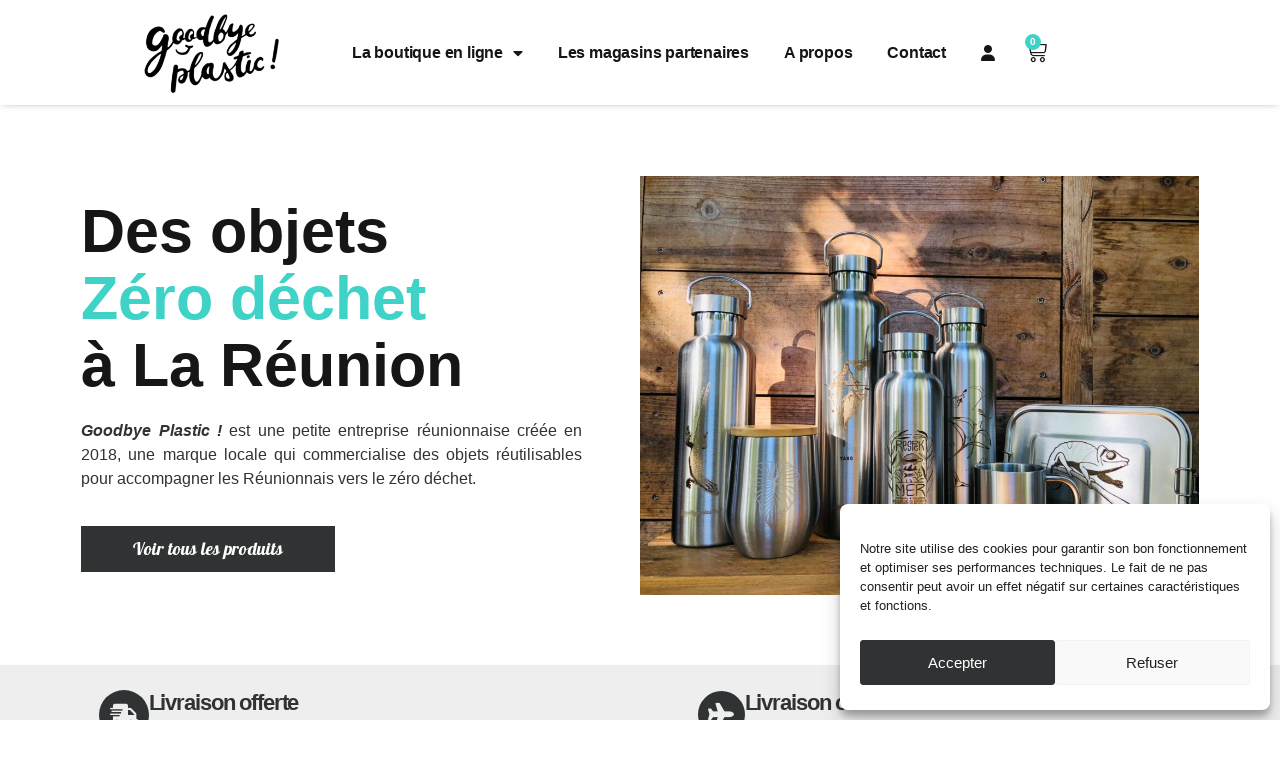

--- FILE ---
content_type: text/html; charset=UTF-8
request_url: https://www.goodbyeplastic.re/
body_size: 34944
content:
<!doctype html>
<html lang="fr-FR">
<head>
	<meta charset="UTF-8">
	<meta name="viewport" content="width=device-width, initial-scale=1">
	<link rel="profile" href="https://gmpg.org/xfn/11">
	<meta name='robots' content='index, follow, max-image-preview:large, max-snippet:-1, max-video-preview:-1' />

	<!-- This site is optimized with the Yoast SEO plugin v26.8 - https://yoast.com/product/yoast-seo-wordpress/ -->
	<title>Goodbye Plastic ! Des objets zéro déchet à La Réunion</title>
	<meta name="description" content="Goodbye Plastic est une marque réunionnaise d&#039;objets zéro déchet : gourde inox isotherme, barquette inox, gobelet, tasse, paille en bambou" />
	<link rel="canonical" href="https://www.goodbyeplastic.re/" />
	<meta property="og:locale" content="fr_FR" />
	<meta property="og:type" content="website" />
	<meta property="og:title" content="Goodbye Plastic ! Des objets zéro déchet à La Réunion" />
	<meta property="og:description" content="Goodbye Plastic est une marque réunionnaise d&#039;objets zéro déchet : gourde inox isotherme, barquette inox, gobelet, tasse, paille en bambou" />
	<meta property="og:url" content="https://www.goodbyeplastic.re/" />
	<meta property="og:site_name" content="Goodbye Plastic !" />
	<meta property="article:publisher" content="https://www.facebook.com/GoodbyePlastic.re/" />
	<meta property="article:modified_time" content="2024-03-05T04:39:51+00:00" />
	<meta property="og:image" content="https://www.goodbyeplastic.re/wp-content/uploads/2023/07/Goodbye-Plastic-Presentation-produits.jpg" />
	<meta property="og:image:width" content="2048" />
	<meta property="og:image:height" content="1536" />
	<meta property="og:image:type" content="image/jpeg" />
	<script type="application/ld+json" class="yoast-schema-graph">{"@context":"https://schema.org","@graph":[{"@type":"WebPage","@id":"https://www.goodbyeplastic.re/","url":"https://www.goodbyeplastic.re/","name":"Goodbye Plastic ! Des objets zéro déchet à La Réunion","isPartOf":{"@id":"https://www.goodbyeplastic.re/#website"},"about":{"@id":"https://www.goodbyeplastic.re/#organization"},"primaryImageOfPage":{"@id":"https://www.goodbyeplastic.re/#primaryimage"},"image":{"@id":"https://www.goodbyeplastic.re/#primaryimage"},"thumbnailUrl":"https://www.goodbyeplastic.re/wp-content/uploads/2023/07/Goodbye-Plastic-Presentation-produits.jpg","datePublished":"2023-06-25T10:34:33+00:00","dateModified":"2024-03-05T04:39:51+00:00","description":"Goodbye Plastic est une marque réunionnaise d'objets zéro déchet : gourde inox isotherme, barquette inox, gobelet, tasse, paille en bambou","breadcrumb":{"@id":"https://www.goodbyeplastic.re/#breadcrumb"},"inLanguage":"fr-FR","potentialAction":[{"@type":"ReadAction","target":["https://www.goodbyeplastic.re/"]}]},{"@type":"ImageObject","inLanguage":"fr-FR","@id":"https://www.goodbyeplastic.re/#primaryimage","url":"https://www.goodbyeplastic.re/wp-content/uploads/2023/07/Goodbye-Plastic-Presentation-produits.jpg","contentUrl":"https://www.goodbyeplastic.re/wp-content/uploads/2023/07/Goodbye-Plastic-Presentation-produits.jpg","width":2048,"height":1536},{"@type":"BreadcrumbList","@id":"https://www.goodbyeplastic.re/#breadcrumb","itemListElement":[{"@type":"ListItem","position":1,"name":"Accueil"}]},{"@type":"WebSite","@id":"https://www.goodbyeplastic.re/#website","url":"https://www.goodbyeplastic.re/","name":"Goodbye Plastic !","description":"Des objets zéro déchet","publisher":{"@id":"https://www.goodbyeplastic.re/#organization"},"alternateName":"Goodbye Plastic","potentialAction":[{"@type":"SearchAction","target":{"@type":"EntryPoint","urlTemplate":"https://www.goodbyeplastic.re/?s={search_term_string}"},"query-input":{"@type":"PropertyValueSpecification","valueRequired":true,"valueName":"search_term_string"}}],"inLanguage":"fr-FR"},{"@type":"Organization","@id":"https://www.goodbyeplastic.re/#organization","name":"Goodbye Plastic !","url":"https://www.goodbyeplastic.re/","logo":{"@type":"ImageObject","inLanguage":"fr-FR","@id":"https://www.goodbyeplastic.re/#/schema/logo/image/","url":"https://www.goodbyeplastic.re/wp-content/uploads/2023/07/Goodbye-Plastic-Presentation-produits.jpg","contentUrl":"https://www.goodbyeplastic.re/wp-content/uploads/2023/07/Goodbye-Plastic-Presentation-produits.jpg","width":2048,"height":1536,"caption":"Goodbye Plastic !"},"image":{"@id":"https://www.goodbyeplastic.re/#/schema/logo/image/"},"sameAs":["https://www.facebook.com/GoodbyePlastic.re/"]}]}</script>
	<!-- / Yoast SEO plugin. -->


<link rel='dns-prefetch' href='//capi-automation.s3.us-east-2.amazonaws.com' />
<link rel='dns-prefetch' href='//www.googletagmanager.com' />
<link rel='dns-prefetch' href='//use.fontawesome.com' />
<link rel="alternate" type="application/rss+xml" title="Goodbye Plastic ! &raquo; Flux" href="https://www.goodbyeplastic.re/feed/" />
<link rel="alternate" type="application/rss+xml" title="Goodbye Plastic ! &raquo; Flux des commentaires" href="https://www.goodbyeplastic.re/comments/feed/" />
<link rel="alternate" title="oEmbed (JSON)" type="application/json+oembed" href="https://www.goodbyeplastic.re/wp-json/oembed/1.0/embed?url=https%3A%2F%2Fwww.goodbyeplastic.re%2F" />
<link rel="alternate" title="oEmbed (XML)" type="text/xml+oembed" href="https://www.goodbyeplastic.re/wp-json/oembed/1.0/embed?url=https%3A%2F%2Fwww.goodbyeplastic.re%2F&#038;format=xml" />
<style id='wp-img-auto-sizes-contain-inline-css'>
img:is([sizes=auto i],[sizes^="auto," i]){contain-intrinsic-size:3000px 1500px}
/*# sourceURL=wp-img-auto-sizes-contain-inline-css */
</style>
<link rel='stylesheet' id='hello-elementor-theme-style-css' href='https://www.goodbyeplastic.re/wp-content/themes/hello-elementor/assets/css/theme.css?ver=3.4.5' media='all' />
<link rel='stylesheet' id='jet-menu-hello-css' href='https://www.goodbyeplastic.re/wp-content/plugins/jet-menu/integration/themes/hello-elementor/assets/css/style.css?ver=2.4.18' media='all' />
<style id='wp-emoji-styles-inline-css'>

	img.wp-smiley, img.emoji {
		display: inline !important;
		border: none !important;
		box-shadow: none !important;
		height: 1em !important;
		width: 1em !important;
		margin: 0 0.07em !important;
		vertical-align: -0.1em !important;
		background: none !important;
		padding: 0 !important;
	}
/*# sourceURL=wp-emoji-styles-inline-css */
</style>
<style id='getwooplugins-attribute-filter-style-inline-css'>
/*!
 * Variation Swatches for WooCommerce - PRO
 *
 * Author: Emran Ahmed ( emran.bd.08@gmail.com )
 * Date: 11/11/2025, 05:36:05 pm
 * Released under the GPLv3 license.
 */
.storepress-search-list-wrapper{display:flex;flex-direction:column;gap:1px}.storepress-components-search-control{margin-bottom:0!important;position:relative}.storepress-components-search-control input[type=search].storepress-components-search-control__input{border:1px solid #949494;border-radius:2px;box-shadow:0 0 0 transparent;font-family:-apple-system,BlinkMacSystemFont,Segoe UI,Roboto,Oxygen-Sans,Ubuntu,Cantarell,Helvetica Neue,sans-serif;padding:6px 8px;transition:box-shadow .1s linear}@media(prefers-reduced-motion:reduce){.storepress-components-search-control input[type=search].storepress-components-search-control__input{transition-delay:0s;transition-duration:0s}}.storepress-components-search-control input[type=search].storepress-components-search-control__input{line-height:normal}@media(min-width:600px){.storepress-components-search-control input[type=search].storepress-components-search-control__input{font-size:13px;line-height:normal}}.storepress-components-search-control input[type=search].storepress-components-search-control__input:focus{border-color:var(--wp-admin-theme-color);box-shadow:0 0 0 .5px var(--wp-admin-theme-color);outline:2px solid transparent}.storepress-components-search-control input[type=search].storepress-components-search-control__input::-webkit-input-placeholder{color:rgba(30,30,30,.62)}.storepress-components-search-control input[type=search].storepress-components-search-control__input::-moz-placeholder{color:rgba(30,30,30,.62);opacity:1}.storepress-components-search-control input[type=search].storepress-components-search-control__input:-ms-input-placeholder{color:rgba(30,30,30,.62)}.storepress-components-search-control input[type=search].storepress-components-search-control__input{background:#f0f0f0;border:none;display:block;font-size:16px;height:48px;margin-left:0;margin-right:0;padding:16px 48px 16px 16px;width:100%}@media(min-width:600px){.storepress-components-search-control input[type=search].storepress-components-search-control__input{font-size:13px}}.storepress-components-search-control input[type=search].storepress-components-search-control__input:focus{background:#fff;box-shadow:inset 0 0 0 var(--wp-admin-border-width-focus) var(--wp-components-color-accent,var(--wp-admin-theme-color,#3858e9))}.storepress-components-search-control input[type=search].storepress-components-search-control__input::-moz-placeholder{color:#757575}.storepress-components-search-control input[type=search].storepress-components-search-control__input::placeholder{color:#757575}.storepress-components-search-control input[type=search].storepress-components-search-control__input::-webkit-search-cancel-button,.storepress-components-search-control input[type=search].storepress-components-search-control__input::-webkit-search-decoration,.storepress-components-search-control input[type=search].storepress-components-search-control__input::-webkit-search-results-button,.storepress-components-search-control input[type=search].storepress-components-search-control__input::-webkit-search-results-decoration{-webkit-appearance:none}.storepress-components-search-control__icon{align-items:center;bottom:0;display:flex;justify-content:center;position:absolute;right:12px;top:0;width:24px}.storepress-components-search-control__icon>svg{margin:8px 0}.storepress-components-search-control__input-wrapper{position:relative}.storepress-search-list-search-result-wrapper{border:1px solid #f0f0f0}.storepress-search-list-search-result-wrapper li,.storepress-search-list-search-result-wrapper ul{list-style:none;margin:0;padding:0}.storepress-search-list-search-result-wrapper ul{border:1px solid #f0f0f0;max-height:40vh;overflow:auto}.storepress-search-list-search-result-wrapper li{align-items:center;border-bottom:1px solid #f0f0f0;color:#2f2f2f;display:flex;font-family:-apple-system,BlinkMacSystemFont,Segoe UI,Roboto,Oxygen-Sans,Ubuntu,Cantarell,Helvetica Neue,sans-serif;font-size:13px;gap:5px;padding:8px}.storepress-search-list-search-result-wrapper li.selected,.storepress-search-list-search-result-wrapper li:hover{background-color:#f0f0f0}.storepress-search-list-search-result-wrapper li:last-child{border-bottom:none}.storepress-search-list-search-result-wrapper li input{height:20px;margin:0;padding:0;width:20px}.storepress-search-list-search-result-wrapper li input[type=radio]{-webkit-appearance:auto;box-shadow:none}.storepress-search-list-search-result-wrapper li input[type=radio]:before{display:none}.storepress-search-list-search-result-wrapper li .storepress-search-list-search-result-item{background-color:#fff}.storepress-search-list-search-result-wrapper li .storepress-search-list-search-result-item__label{cursor:pointer}.storepress-search-list-search-result-wrapper li .storepress-search-list-search-result-item__title{box-sizing:content-box;height:20px;padding:4px}.storepress-search-list-search-result-wrapper li .storepress-search-list-search-result-item__meta{background-color:#ddd;border-radius:5px;padding:4px}
.wp-block-getwooplugins-attribute-filter .filter-items{display:flex;flex-direction:column;float:none!important;gap:10px;margin:0;padding:0}.wp-block-getwooplugins-attribute-filter .filter-items li{list-style:none}.wp-block-getwooplugins-attribute-filter .filter-items.enabled-filter-display-limit-mode .filter-item:not(.selected):nth-child(n+10){display:none!important}.wp-block-getwooplugins-attribute-filter .filter-items.enabled-filter-display-limit-mode .filter-item-more{align-self:flex-end;display:flex}.wp-block-getwooplugins-attribute-filter.is-style-button .filter-items.enabled-filter-display-limit-mode .filter-item-more{align-items:center;align-self:auto}.wp-block-getwooplugins-attribute-filter .filter-item-more{display:none}.wp-block-getwooplugins-attribute-filter .filter-item{align-items:center;display:flex;flex-direction:row;gap:10px;justify-content:space-between}.wp-block-getwooplugins-attribute-filter .filter-item .item{border:2px solid #fff;box-shadow:var(--wvs-item-box-shadow,0 0 0 1px #a8a8a8);box-sizing:border-box;display:block;height:100%;transition:box-shadow .2s ease;width:100%}.wp-block-getwooplugins-attribute-filter .filter-item .item:hover{box-shadow:var(--wvs-hover-item-box-shadow,0 0 0 3px #ddd)}.wp-block-getwooplugins-attribute-filter .filter-item .text{display:inline-block;font-size:.875em}.wp-block-getwooplugins-attribute-filter .filter-item.style-squared .count,.wp-block-getwooplugins-attribute-filter .filter-item.style-squared .item{border-radius:3px}.wp-block-getwooplugins-attribute-filter .filter-item.style-rounded .item{border-radius:100%}.wp-block-getwooplugins-attribute-filter .filter-item.style-rounded .count{border-radius:12px}.wp-block-getwooplugins-attribute-filter .filter-item-wrapper{align-items:center;display:flex;gap:10px}.wp-block-getwooplugins-attribute-filter .filter-item-contents{display:flex;height:var(--wvs-archive-product-item-height,30px);justify-content:center;position:relative;width:var(--wvs-archive-product-item-width,30px)}.wp-block-getwooplugins-attribute-filter .filter-item .count{border:1px solid rgba(0,0,0,.102);color:#000;font-size:12px;line-height:10px;min-width:10px;padding:5px;text-align:center}.wp-block-getwooplugins-attribute-filter .filter-item-inner{width:100%}.wp-block-getwooplugins-attribute-filter .filter-item.selected{order:-1}.wp-block-getwooplugins-attribute-filter .filter-item.selected .item{box-shadow:var(--wvs-selected-item-box-shadow,0 0 0 2px #000)}.wp-block-getwooplugins-attribute-filter .filter-item.selected .filter-item-inner:before{background-image:var(--wvs-tick);background-position:50%;background-repeat:no-repeat;background-size:60%;content:" ";display:block;height:100%;position:absolute;width:100%}.wp-block-getwooplugins-attribute-filter .filter-item.selected .count{background:#000;border:1px solid #000;color:#fff}.wp-block-getwooplugins-attribute-filter.is-style-button .filter-items{flex-direction:row;flex-wrap:wrap}.wp-block-getwooplugins-attribute-filter.is-style-button .filter-item{border:1px solid rgba(0,0,0,.102);border-radius:3px;margin:0;padding:5px 8px 5px 5px}.wp-block-getwooplugins-attribute-filter.is-style-button .filter-item.style-rounded{border-radius:40px}.wp-block-getwooplugins-attribute-filter.is-style-button .filter-item.selected{border:1px solid #000}

/*# sourceURL=https://www.goodbyeplastic.re/wp-content/plugins/woo-variation-swatches-pro/build/attribute-filter/style-index.css */
</style>
<link rel='stylesheet' id='yith-wcan-shortcodes-css' href='https://www.goodbyeplastic.re/wp-content/plugins/yith-woocommerce-ajax-navigation/assets/css/shortcodes.css?ver=5.16.0' media='all' />
<style id='yith-wcan-shortcodes-inline-css'>
:root{
	--yith-wcan-filters_colors_titles: #434343;
	--yith-wcan-filters_colors_background: #FFFFFF;
	--yith-wcan-filters_colors_accent: #A7144C;
	--yith-wcan-filters_colors_accent_r: 167;
	--yith-wcan-filters_colors_accent_g: 20;
	--yith-wcan-filters_colors_accent_b: 76;
	--yith-wcan-color_swatches_border_radius: 100%;
	--yith-wcan-color_swatches_size: 30px;
	--yith-wcan-labels_style_background: #FFFFFF;
	--yith-wcan-labels_style_background_hover: #A7144C;
	--yith-wcan-labels_style_background_active: #A7144C;
	--yith-wcan-labels_style_text: #434343;
	--yith-wcan-labels_style_text_hover: #FFFFFF;
	--yith-wcan-labels_style_text_active: #FFFFFF;
	--yith-wcan-anchors_style_text: #434343;
	--yith-wcan-anchors_style_text_hover: #A7144C;
	--yith-wcan-anchors_style_text_active: #A7144C;
}
/*# sourceURL=yith-wcan-shortcodes-inline-css */
</style>
<style id='font-awesome-svg-styles-default-inline-css'>
.svg-inline--fa {
  display: inline-block;
  height: 1em;
  overflow: visible;
  vertical-align: -.125em;
}
/*# sourceURL=font-awesome-svg-styles-default-inline-css */
</style>
<link rel='stylesheet' id='font-awesome-svg-styles-css' href='https://www.goodbyeplastic.re/wp-content/uploads/font-awesome/v6.4.0/css/svg-with-js.css' media='all' />
<style id='font-awesome-svg-styles-inline-css'>
   .wp-block-font-awesome-icon svg::before,
   .wp-rich-text-font-awesome-icon svg::before {content: unset;}
/*# sourceURL=font-awesome-svg-styles-inline-css */
</style>
<style id='global-styles-inline-css'>
:root{--wp--preset--aspect-ratio--square: 1;--wp--preset--aspect-ratio--4-3: 4/3;--wp--preset--aspect-ratio--3-4: 3/4;--wp--preset--aspect-ratio--3-2: 3/2;--wp--preset--aspect-ratio--2-3: 2/3;--wp--preset--aspect-ratio--16-9: 16/9;--wp--preset--aspect-ratio--9-16: 9/16;--wp--preset--color--black: #000000;--wp--preset--color--cyan-bluish-gray: #abb8c3;--wp--preset--color--white: #ffffff;--wp--preset--color--pale-pink: #f78da7;--wp--preset--color--vivid-red: #cf2e2e;--wp--preset--color--luminous-vivid-orange: #ff6900;--wp--preset--color--luminous-vivid-amber: #fcb900;--wp--preset--color--light-green-cyan: #7bdcb5;--wp--preset--color--vivid-green-cyan: #00d084;--wp--preset--color--pale-cyan-blue: #8ed1fc;--wp--preset--color--vivid-cyan-blue: #0693e3;--wp--preset--color--vivid-purple: #9b51e0;--wp--preset--gradient--vivid-cyan-blue-to-vivid-purple: linear-gradient(135deg,rgb(6,147,227) 0%,rgb(155,81,224) 100%);--wp--preset--gradient--light-green-cyan-to-vivid-green-cyan: linear-gradient(135deg,rgb(122,220,180) 0%,rgb(0,208,130) 100%);--wp--preset--gradient--luminous-vivid-amber-to-luminous-vivid-orange: linear-gradient(135deg,rgb(252,185,0) 0%,rgb(255,105,0) 100%);--wp--preset--gradient--luminous-vivid-orange-to-vivid-red: linear-gradient(135deg,rgb(255,105,0) 0%,rgb(207,46,46) 100%);--wp--preset--gradient--very-light-gray-to-cyan-bluish-gray: linear-gradient(135deg,rgb(238,238,238) 0%,rgb(169,184,195) 100%);--wp--preset--gradient--cool-to-warm-spectrum: linear-gradient(135deg,rgb(74,234,220) 0%,rgb(151,120,209) 20%,rgb(207,42,186) 40%,rgb(238,44,130) 60%,rgb(251,105,98) 80%,rgb(254,248,76) 100%);--wp--preset--gradient--blush-light-purple: linear-gradient(135deg,rgb(255,206,236) 0%,rgb(152,150,240) 100%);--wp--preset--gradient--blush-bordeaux: linear-gradient(135deg,rgb(254,205,165) 0%,rgb(254,45,45) 50%,rgb(107,0,62) 100%);--wp--preset--gradient--luminous-dusk: linear-gradient(135deg,rgb(255,203,112) 0%,rgb(199,81,192) 50%,rgb(65,88,208) 100%);--wp--preset--gradient--pale-ocean: linear-gradient(135deg,rgb(255,245,203) 0%,rgb(182,227,212) 50%,rgb(51,167,181) 100%);--wp--preset--gradient--electric-grass: linear-gradient(135deg,rgb(202,248,128) 0%,rgb(113,206,126) 100%);--wp--preset--gradient--midnight: linear-gradient(135deg,rgb(2,3,129) 0%,rgb(40,116,252) 100%);--wp--preset--font-size--small: 13px;--wp--preset--font-size--medium: 20px;--wp--preset--font-size--large: 36px;--wp--preset--font-size--x-large: 42px;--wp--preset--spacing--20: 0.44rem;--wp--preset--spacing--30: 0.67rem;--wp--preset--spacing--40: 1rem;--wp--preset--spacing--50: 1.5rem;--wp--preset--spacing--60: 2.25rem;--wp--preset--spacing--70: 3.38rem;--wp--preset--spacing--80: 5.06rem;--wp--preset--shadow--natural: 6px 6px 9px rgba(0, 0, 0, 0.2);--wp--preset--shadow--deep: 12px 12px 50px rgba(0, 0, 0, 0.4);--wp--preset--shadow--sharp: 6px 6px 0px rgba(0, 0, 0, 0.2);--wp--preset--shadow--outlined: 6px 6px 0px -3px rgb(255, 255, 255), 6px 6px rgb(0, 0, 0);--wp--preset--shadow--crisp: 6px 6px 0px rgb(0, 0, 0);}:root { --wp--style--global--content-size: 800px;--wp--style--global--wide-size: 1200px; }:where(body) { margin: 0; }.wp-site-blocks > .alignleft { float: left; margin-right: 2em; }.wp-site-blocks > .alignright { float: right; margin-left: 2em; }.wp-site-blocks > .aligncenter { justify-content: center; margin-left: auto; margin-right: auto; }:where(.wp-site-blocks) > * { margin-block-start: 24px; margin-block-end: 0; }:where(.wp-site-blocks) > :first-child { margin-block-start: 0; }:where(.wp-site-blocks) > :last-child { margin-block-end: 0; }:root { --wp--style--block-gap: 24px; }:root :where(.is-layout-flow) > :first-child{margin-block-start: 0;}:root :where(.is-layout-flow) > :last-child{margin-block-end: 0;}:root :where(.is-layout-flow) > *{margin-block-start: 24px;margin-block-end: 0;}:root :where(.is-layout-constrained) > :first-child{margin-block-start: 0;}:root :where(.is-layout-constrained) > :last-child{margin-block-end: 0;}:root :where(.is-layout-constrained) > *{margin-block-start: 24px;margin-block-end: 0;}:root :where(.is-layout-flex){gap: 24px;}:root :where(.is-layout-grid){gap: 24px;}.is-layout-flow > .alignleft{float: left;margin-inline-start: 0;margin-inline-end: 2em;}.is-layout-flow > .alignright{float: right;margin-inline-start: 2em;margin-inline-end: 0;}.is-layout-flow > .aligncenter{margin-left: auto !important;margin-right: auto !important;}.is-layout-constrained > .alignleft{float: left;margin-inline-start: 0;margin-inline-end: 2em;}.is-layout-constrained > .alignright{float: right;margin-inline-start: 2em;margin-inline-end: 0;}.is-layout-constrained > .aligncenter{margin-left: auto !important;margin-right: auto !important;}.is-layout-constrained > :where(:not(.alignleft):not(.alignright):not(.alignfull)){max-width: var(--wp--style--global--content-size);margin-left: auto !important;margin-right: auto !important;}.is-layout-constrained > .alignwide{max-width: var(--wp--style--global--wide-size);}body .is-layout-flex{display: flex;}.is-layout-flex{flex-wrap: wrap;align-items: center;}.is-layout-flex > :is(*, div){margin: 0;}body .is-layout-grid{display: grid;}.is-layout-grid > :is(*, div){margin: 0;}body{padding-top: 0px;padding-right: 0px;padding-bottom: 0px;padding-left: 0px;}a:where(:not(.wp-element-button)){text-decoration: underline;}:root :where(.wp-element-button, .wp-block-button__link){background-color: #32373c;border-width: 0;color: #fff;font-family: inherit;font-size: inherit;font-style: inherit;font-weight: inherit;letter-spacing: inherit;line-height: inherit;padding-top: calc(0.667em + 2px);padding-right: calc(1.333em + 2px);padding-bottom: calc(0.667em + 2px);padding-left: calc(1.333em + 2px);text-decoration: none;text-transform: inherit;}.has-black-color{color: var(--wp--preset--color--black) !important;}.has-cyan-bluish-gray-color{color: var(--wp--preset--color--cyan-bluish-gray) !important;}.has-white-color{color: var(--wp--preset--color--white) !important;}.has-pale-pink-color{color: var(--wp--preset--color--pale-pink) !important;}.has-vivid-red-color{color: var(--wp--preset--color--vivid-red) !important;}.has-luminous-vivid-orange-color{color: var(--wp--preset--color--luminous-vivid-orange) !important;}.has-luminous-vivid-amber-color{color: var(--wp--preset--color--luminous-vivid-amber) !important;}.has-light-green-cyan-color{color: var(--wp--preset--color--light-green-cyan) !important;}.has-vivid-green-cyan-color{color: var(--wp--preset--color--vivid-green-cyan) !important;}.has-pale-cyan-blue-color{color: var(--wp--preset--color--pale-cyan-blue) !important;}.has-vivid-cyan-blue-color{color: var(--wp--preset--color--vivid-cyan-blue) !important;}.has-vivid-purple-color{color: var(--wp--preset--color--vivid-purple) !important;}.has-black-background-color{background-color: var(--wp--preset--color--black) !important;}.has-cyan-bluish-gray-background-color{background-color: var(--wp--preset--color--cyan-bluish-gray) !important;}.has-white-background-color{background-color: var(--wp--preset--color--white) !important;}.has-pale-pink-background-color{background-color: var(--wp--preset--color--pale-pink) !important;}.has-vivid-red-background-color{background-color: var(--wp--preset--color--vivid-red) !important;}.has-luminous-vivid-orange-background-color{background-color: var(--wp--preset--color--luminous-vivid-orange) !important;}.has-luminous-vivid-amber-background-color{background-color: var(--wp--preset--color--luminous-vivid-amber) !important;}.has-light-green-cyan-background-color{background-color: var(--wp--preset--color--light-green-cyan) !important;}.has-vivid-green-cyan-background-color{background-color: var(--wp--preset--color--vivid-green-cyan) !important;}.has-pale-cyan-blue-background-color{background-color: var(--wp--preset--color--pale-cyan-blue) !important;}.has-vivid-cyan-blue-background-color{background-color: var(--wp--preset--color--vivid-cyan-blue) !important;}.has-vivid-purple-background-color{background-color: var(--wp--preset--color--vivid-purple) !important;}.has-black-border-color{border-color: var(--wp--preset--color--black) !important;}.has-cyan-bluish-gray-border-color{border-color: var(--wp--preset--color--cyan-bluish-gray) !important;}.has-white-border-color{border-color: var(--wp--preset--color--white) !important;}.has-pale-pink-border-color{border-color: var(--wp--preset--color--pale-pink) !important;}.has-vivid-red-border-color{border-color: var(--wp--preset--color--vivid-red) !important;}.has-luminous-vivid-orange-border-color{border-color: var(--wp--preset--color--luminous-vivid-orange) !important;}.has-luminous-vivid-amber-border-color{border-color: var(--wp--preset--color--luminous-vivid-amber) !important;}.has-light-green-cyan-border-color{border-color: var(--wp--preset--color--light-green-cyan) !important;}.has-vivid-green-cyan-border-color{border-color: var(--wp--preset--color--vivid-green-cyan) !important;}.has-pale-cyan-blue-border-color{border-color: var(--wp--preset--color--pale-cyan-blue) !important;}.has-vivid-cyan-blue-border-color{border-color: var(--wp--preset--color--vivid-cyan-blue) !important;}.has-vivid-purple-border-color{border-color: var(--wp--preset--color--vivid-purple) !important;}.has-vivid-cyan-blue-to-vivid-purple-gradient-background{background: var(--wp--preset--gradient--vivid-cyan-blue-to-vivid-purple) !important;}.has-light-green-cyan-to-vivid-green-cyan-gradient-background{background: var(--wp--preset--gradient--light-green-cyan-to-vivid-green-cyan) !important;}.has-luminous-vivid-amber-to-luminous-vivid-orange-gradient-background{background: var(--wp--preset--gradient--luminous-vivid-amber-to-luminous-vivid-orange) !important;}.has-luminous-vivid-orange-to-vivid-red-gradient-background{background: var(--wp--preset--gradient--luminous-vivid-orange-to-vivid-red) !important;}.has-very-light-gray-to-cyan-bluish-gray-gradient-background{background: var(--wp--preset--gradient--very-light-gray-to-cyan-bluish-gray) !important;}.has-cool-to-warm-spectrum-gradient-background{background: var(--wp--preset--gradient--cool-to-warm-spectrum) !important;}.has-blush-light-purple-gradient-background{background: var(--wp--preset--gradient--blush-light-purple) !important;}.has-blush-bordeaux-gradient-background{background: var(--wp--preset--gradient--blush-bordeaux) !important;}.has-luminous-dusk-gradient-background{background: var(--wp--preset--gradient--luminous-dusk) !important;}.has-pale-ocean-gradient-background{background: var(--wp--preset--gradient--pale-ocean) !important;}.has-electric-grass-gradient-background{background: var(--wp--preset--gradient--electric-grass) !important;}.has-midnight-gradient-background{background: var(--wp--preset--gradient--midnight) !important;}.has-small-font-size{font-size: var(--wp--preset--font-size--small) !important;}.has-medium-font-size{font-size: var(--wp--preset--font-size--medium) !important;}.has-large-font-size{font-size: var(--wp--preset--font-size--large) !important;}.has-x-large-font-size{font-size: var(--wp--preset--font-size--x-large) !important;}
:root :where(.wp-block-pullquote){font-size: 1.5em;line-height: 1.6;}
/*# sourceURL=global-styles-inline-css */
</style>
<link rel='stylesheet' id='woocommerce-layout-css' href='https://www.goodbyeplastic.re/wp-content/plugins/woocommerce/assets/css/woocommerce-layout.css?ver=10.4.3' media='all' />
<link rel='stylesheet' id='woocommerce-smallscreen-css' href='https://www.goodbyeplastic.re/wp-content/plugins/woocommerce/assets/css/woocommerce-smallscreen.css?ver=10.4.3' media='only screen and (max-width: 768px)' />
<link rel='stylesheet' id='woocommerce-general-css' href='https://www.goodbyeplastic.re/wp-content/plugins/woocommerce/assets/css/woocommerce.css?ver=10.4.3' media='all' />
<style id='woocommerce-inline-inline-css'>
.woocommerce form .form-row .required { visibility: visible; }
/*# sourceURL=woocommerce-inline-inline-css */
</style>
<link rel='stylesheet' id='cmplz-general-css' href='https://www.goodbyeplastic.re/wp-content/plugins/complianz-gdpr/assets/css/cookieblocker.min.css?ver=1768891998' media='all' />
<link rel='stylesheet' id='wc-composite-css-css' href='https://www.goodbyeplastic.re/wp-content/plugins/woocommerce-composite-products/assets/css/frontend/woocommerce.css?ver=9.0.5' media='all' />
<link rel='stylesheet' id='woo-variation-swatches-css' href='https://www.goodbyeplastic.re/wp-content/plugins/woo-variation-swatches/assets/css/frontend.min.css?ver=1764261911' media='all' />
<style id='woo-variation-swatches-inline-css'>
:root {
--wvs-tick:url("data:image/svg+xml;utf8,%3Csvg filter='drop-shadow(0px 0px 2px rgb(0 0 0 / .8))' xmlns='http://www.w3.org/2000/svg'  viewBox='0 0 30 30'%3E%3Cpath fill='none' stroke='%23ffffff' stroke-linecap='round' stroke-linejoin='round' stroke-width='4' d='M4 16L11 23 27 7'/%3E%3C/svg%3E");

--wvs-cross:url("data:image/svg+xml;utf8,%3Csvg filter='drop-shadow(0px 0px 5px rgb(255 255 255 / .6))' xmlns='http://www.w3.org/2000/svg' width='72px' height='72px' viewBox='0 0 24 24'%3E%3Cpath fill='none' stroke='%23a8a8a8' stroke-linecap='round' stroke-width='0.6' d='M5 5L19 19M19 5L5 19'/%3E%3C/svg%3E");
--wvs-position:center;
--wvs-single-product-large-item-width:40px;
--wvs-single-product-large-item-height:40px;
--wvs-single-product-large-item-font-size:16px;
--wvs-single-product-item-width:40px;
--wvs-single-product-item-height:35px;
--wvs-single-product-item-font-size:16px;
--wvs-archive-product-item-width:30px;
--wvs-archive-product-item-height:30px;
--wvs-archive-product-item-font-size:16px;
--wvs-tooltip-background-color:#303333;
--wvs-tooltip-text-color:#FFFFFF;
--wvs-item-box-shadow:0 0 0 2px #a8a8a8;
--wvs-item-background-color:#FFFFFF;
--wvs-item-text-color:#8c8c8c;
--wvs-hover-item-box-shadow:0 0 0 2px #303333;
--wvs-hover-item-background-color:#FFFFFF;
--wvs-hover-item-text-color:#303333;
--wvs-selected-item-box-shadow:0 0 0 2px #303333;
--wvs-selected-item-background-color:#FFFFFF;
--wvs-selected-item-text-color:#303333}.enabled-archive-display-limit-mode > li.variable-item:nth-child(n+4) {display:none !important;}
/*# sourceURL=woo-variation-swatches-inline-css */
</style>
<link rel='stylesheet' id='wpm-hello-elementor-style-css' href='https://www.goodbyeplastic.re/wp-content/themes/hello-elementor/style.css' media='all' />
<link rel='stylesheet' id='hello-elementor-css' href='https://www.goodbyeplastic.re/wp-content/themes/hello-elementor/assets/css/reset.css?ver=3.4.5' media='all' />
<link rel='stylesheet' id='jet-menu-public-styles-css' href='https://www.goodbyeplastic.re/wp-content/plugins/jet-menu/assets/public/css/public.css?ver=2.4.18' media='all' />
<link rel='stylesheet' id='jet-popup-frontend-css' href='https://www.goodbyeplastic.re/wp-content/plugins/jet-popup/assets/css/jet-popup-frontend.css?ver=2.0.20.3' media='all' />
<link rel='stylesheet' id='font-awesome-official-css' href='https://use.fontawesome.com/releases/v6.4.0/css/all.css' media='all' integrity="sha384-iw3OoTErCYJJB9mCa8LNS2hbsQ7M3C0EpIsO/H5+EGAkPGc6rk+V8i04oW/K5xq0" crossorigin="anonymous" />
<link rel='stylesheet' id='elementor-frontend-css' href='https://www.goodbyeplastic.re/wp-content/plugins/elementor/assets/css/frontend.min.css?ver=3.34.2' media='all' />
<link rel='stylesheet' id='widget-image-css' href='https://www.goodbyeplastic.re/wp-content/plugins/elementor/assets/css/widget-image.min.css?ver=3.34.2' media='all' />
<link rel='stylesheet' id='widget-nav-menu-css' href='https://www.goodbyeplastic.re/wp-content/plugins/elementor-pro/assets/css/widget-nav-menu.min.css?ver=3.34.0' media='all' />
<link rel='stylesheet' id='widget-woocommerce-menu-cart-css' href='https://www.goodbyeplastic.re/wp-content/plugins/elementor-pro/assets/css/widget-woocommerce-menu-cart.min.css?ver=3.34.0' media='all' />
<link rel='stylesheet' id='e-sticky-css' href='https://www.goodbyeplastic.re/wp-content/plugins/elementor-pro/assets/css/modules/sticky.min.css?ver=3.34.0' media='all' />
<link rel='stylesheet' id='widget-social-icons-css' href='https://www.goodbyeplastic.re/wp-content/plugins/elementor/assets/css/widget-social-icons.min.css?ver=3.34.2' media='all' />
<link rel='stylesheet' id='e-apple-webkit-css' href='https://www.goodbyeplastic.re/wp-content/plugins/elementor/assets/css/conditionals/apple-webkit.min.css?ver=3.34.2' media='all' />
<link rel='stylesheet' id='elementor-icons-css' href='https://www.goodbyeplastic.re/wp-content/plugins/elementor/assets/lib/eicons/css/elementor-icons.min.css?ver=5.46.0' media='all' />
<link rel='stylesheet' id='elementor-post-2187-css' href='https://www.goodbyeplastic.re/wp-content/uploads/elementor/css/post-2187.css?ver=1769167853' media='all' />
<link rel='stylesheet' id='dashicons-css' href='https://www.goodbyeplastic.re/wp-includes/css/dashicons.min.css' media='all' />
<style id='dashicons-inline-css'>
[data-font="Dashicons"]:before {font-family: 'Dashicons' !important;content: attr(data-icon) !important;speak: none !important;font-weight: normal !important;font-variant: normal !important;text-transform: none !important;line-height: 1 !important;font-style: normal !important;-webkit-font-smoothing: antialiased !important;-moz-osx-font-smoothing: grayscale !important;}
/*# sourceURL=dashicons-inline-css */
</style>
<link rel='stylesheet' id='widget-heading-css' href='https://www.goodbyeplastic.re/wp-content/plugins/elementor/assets/css/widget-heading.min.css?ver=3.34.2' media='all' />
<link rel='stylesheet' id='widget-spacer-css' href='https://www.goodbyeplastic.re/wp-content/plugins/elementor/assets/css/widget-spacer.min.css?ver=3.34.2' media='all' />
<link rel='stylesheet' id='widget-icon-box-css' href='https://www.goodbyeplastic.re/wp-content/plugins/elementor/assets/css/widget-icon-box.min.css?ver=3.34.2' media='all' />
<link rel='stylesheet' id='widget-woocommerce-products-css' href='https://www.goodbyeplastic.re/wp-content/plugins/elementor-pro/assets/css/widget-woocommerce-products.min.css?ver=3.34.0' media='all' />
<link rel='stylesheet' id='widget-image-box-css' href='https://www.goodbyeplastic.re/wp-content/plugins/elementor/assets/css/widget-image-box.min.css?ver=3.34.2' media='all' />
<link rel='stylesheet' id='elementor-post-2249-css' href='https://www.goodbyeplastic.re/wp-content/uploads/elementor/css/post-2249.css?ver=1769167953' media='all' />
<link rel='stylesheet' id='elementor-post-2211-css' href='https://www.goodbyeplastic.re/wp-content/uploads/elementor/css/post-2211.css?ver=1769167853' media='all' />
<link rel='stylesheet' id='elementor-post-2207-css' href='https://www.goodbyeplastic.re/wp-content/uploads/elementor/css/post-2207.css?ver=1769167853' media='all' />
<link rel='stylesheet' id='e-woocommerce-notices-css' href='https://www.goodbyeplastic.re/wp-content/plugins/elementor-pro/assets/css/woocommerce-notices.min.css?ver=3.34.0' media='all' />
<link rel='stylesheet' id='graphina_chart-css-css' href='https://www.goodbyeplastic.re/wp-content/plugins/graphina-elementor-charts-and-graphs/assets/css/graphina-chart.css?ver=3.1.9' media='all' />
<link rel='stylesheet' id='wc-cp-checkout-blocks-css' href='https://www.goodbyeplastic.re/wp-content/plugins/woocommerce-composite-products/assets/css/frontend/checkout-blocks.css?ver=9.0.5' media='all' />
<link rel='stylesheet' id='select2-css' href='https://www.goodbyeplastic.re/wp-content/plugins/woocommerce/assets/css/select2.css?ver=10.4.3' media='all' />
<link rel='stylesheet' id='jquery-ui-style-css' href='https://www.goodbyeplastic.re/wp-content/plugins/woocommerce-extra-product-options-pro/public/assets/css/jquery-ui/jquery-ui.css' media='all' />
<link rel='stylesheet' id='thwepo-timepicker-style-css' href='https://www.goodbyeplastic.re/wp-content/plugins/woocommerce-extra-product-options-pro/public/assets/js/timepicker/jquery.timepicker.css' media='all' />
<link rel='stylesheet' id='thwepo-daterange-style-css' href='https://www.goodbyeplastic.re/wp-content/plugins/woocommerce-extra-product-options-pro/public/assets/js/date-range-picker/daterangepicker.css' media='all' />
<link rel='stylesheet' id='thwepo-public-style-css' href='https://www.goodbyeplastic.re/wp-content/plugins/woocommerce-extra-product-options-pro/public/assets/css/thwepo-public.min.css' media='all' />
<link rel='stylesheet' id='wp-color-picker-css' href='https://www.goodbyeplastic.re/wp-admin/css/color-picker.min.css' media='all' />
<link rel='stylesheet' id='font-awesome-official-v4shim-css' href='https://use.fontawesome.com/releases/v6.4.0/css/v4-shims.css' media='all' integrity="sha384-TjXU13dTMPo+5ZlOUI1IGXvpmajjoetPqbUJqTx+uZ1bGwylKHNEItuVe/mg/H6l" crossorigin="anonymous" />
<link rel='stylesheet' id='elementor-gf-local-galada-css' href='https://www.goodbyeplastic.re/wp-content/uploads/elementor/google-fonts/css/galada.css?ver=1752143163' media='all' />
<link rel='stylesheet' id='elementor-icons-shared-0-css' href='https://www.goodbyeplastic.re/wp-content/plugins/elementor/assets/lib/font-awesome/css/fontawesome.min.css?ver=5.15.3' media='all' />
<link rel='stylesheet' id='elementor-icons-fa-solid-css' href='https://www.goodbyeplastic.re/wp-content/plugins/elementor/assets/lib/font-awesome/css/solid.min.css?ver=5.15.3' media='all' />
<link rel='stylesheet' id='elementor-icons-fa-brands-css' href='https://www.goodbyeplastic.re/wp-content/plugins/elementor/assets/lib/font-awesome/css/brands.min.css?ver=5.15.3' media='all' />
<script src="https://www.goodbyeplastic.re/wp-includes/js/jquery/jquery.min.js?ver=3.7.1" id="jquery-core-js"></script>
<script src="https://www.goodbyeplastic.re/wp-includes/js/jquery/jquery-migrate.min.js?ver=3.4.1" id="jquery-migrate-js"></script>
<script src="https://www.goodbyeplastic.re/wp-content/plugins/woocommerce/assets/js/jquery-blockui/jquery.blockUI.min.js?ver=2.7.0-wc.10.4.3" id="wc-jquery-blockui-js" data-wp-strategy="defer"></script>
<script id="wc-add-to-cart-js-extra">
var wc_add_to_cart_params = {"ajax_url":"/wp-admin/admin-ajax.php","wc_ajax_url":"/?wc-ajax=%%endpoint%%","i18n_view_cart":"Voir le panier","cart_url":"https://www.goodbyeplastic.re/cart/","is_cart":"","cart_redirect_after_add":"no"};
//# sourceURL=wc-add-to-cart-js-extra
</script>
<script src="https://www.goodbyeplastic.re/wp-content/plugins/woocommerce/assets/js/frontend/add-to-cart.min.js?ver=10.4.3" id="wc-add-to-cart-js" defer data-wp-strategy="defer"></script>
<script src="https://www.goodbyeplastic.re/wp-content/plugins/woocommerce/assets/js/js-cookie/js.cookie.min.js?ver=2.1.4-wc.10.4.3" id="wc-js-cookie-js" defer data-wp-strategy="defer"></script>
<script id="woocommerce-js-extra">
var woocommerce_params = {"ajax_url":"/wp-admin/admin-ajax.php","wc_ajax_url":"/?wc-ajax=%%endpoint%%","i18n_password_show":"Afficher le mot de passe","i18n_password_hide":"Masquer le mot de passe"};
//# sourceURL=woocommerce-js-extra
</script>
<script src="https://www.goodbyeplastic.re/wp-content/plugins/woocommerce/assets/js/frontend/woocommerce.min.js?ver=10.4.3" id="woocommerce-js" defer data-wp-strategy="defer"></script>
<script src="https://www.goodbyeplastic.re/wp-includes/js/jquery/ui/core.min.js?ver=1.13.3" id="jquery-ui-core-js"></script>

<!-- Extrait de code de la balise Google (gtag.js) ajouté par Site Kit -->
<!-- Extrait Google Analytics ajouté par Site Kit -->
<script src="https://www.googletagmanager.com/gtag/js?id=GT-5MR4CPD" id="google_gtagjs-js" async></script>
<script id="google_gtagjs-js-after">
window.dataLayer = window.dataLayer || [];function gtag(){dataLayer.push(arguments);}
gtag("set","linker",{"domains":["www.goodbyeplastic.re"]});
gtag("js", new Date());
gtag("set", "developer_id.dZTNiMT", true);
gtag("config", "GT-5MR4CPD");
//# sourceURL=google_gtagjs-js-after
</script>
<script src="https://www.goodbyeplastic.re/wp-content/plugins/woocommerce-extra-product-options-pro/public/assets/js/timepicker/jquery.timepicker.min.js?ver=1.0.1" id="thwepo-timepicker-script-js"></script>
<script src="https://www.goodbyeplastic.re/wp-content/plugins/woocommerce-extra-product-options-pro/public/assets/js/inputmask-js/jquery.inputmask.min.js?ver=5.0.6" id="thwepo-input-mask-js"></script>
<script src="https://www.goodbyeplastic.re/wp-includes/js/jquery/ui/datepicker.min.js?ver=1.13.3" id="jquery-ui-datepicker-js"></script>
<script id="jquery-ui-datepicker-js-after">
jQuery(function(jQuery){jQuery.datepicker.setDefaults({"closeText":"Fermer","currentText":"Aujourd\u2019hui","monthNames":["janvier","f\u00e9vrier","mars","avril","mai","juin","juillet","ao\u00fbt","septembre","octobre","novembre","d\u00e9cembre"],"monthNamesShort":["Jan","F\u00e9v","Mar","Avr","Mai","Juin","Juil","Ao\u00fbt","Sep","Oct","Nov","D\u00e9c"],"nextText":"Suivant","prevText":"Pr\u00e9c\u00e9dent","dayNames":["dimanche","lundi","mardi","mercredi","jeudi","vendredi","samedi"],"dayNamesShort":["dim","lun","mar","mer","jeu","ven","sam"],"dayNamesMin":["D","L","M","M","J","V","S"],"dateFormat":"dd/mm/yy","firstDay":1,"isRTL":false});});
//# sourceURL=jquery-ui-datepicker-js-after
</script>
<script src="https://www.goodbyeplastic.re/wp-content/plugins/woocommerce-extra-product-options-pro/public/assets/js/jquery-ui-i18n.min.js?ver=1" id="jquery-ui-i18n-js"></script>
<link rel="https://api.w.org/" href="https://www.goodbyeplastic.re/wp-json/" /><link rel="alternate" title="JSON" type="application/json" href="https://www.goodbyeplastic.re/wp-json/wp/v2/pages/2249" /><link rel="EditURI" type="application/rsd+xml" title="RSD" href="https://www.goodbyeplastic.re/xmlrpc.php?rsd" />

<link rel='shortlink' href='https://www.goodbyeplastic.re/' />
<meta name="generator" content="Site Kit by Google 1.170.0" />			<style>.cmplz-hidden {
					display: none !important;
				}</style>	<noscript><style>.woocommerce-product-gallery{ opacity: 1 !important; }</style></noscript>
	<meta name="google-site-verification" content="G6dsLLELeRaiKHCLeS__9rE1RNY7QHYh0L9CI3AQaVg"><meta name="generator" content="Elementor 3.34.2; settings: css_print_method-external, google_font-enabled, font_display-swap">
			<script  type="text/javascript">
				!function(f,b,e,v,n,t,s){if(f.fbq)return;n=f.fbq=function(){n.callMethod?
					n.callMethod.apply(n,arguments):n.queue.push(arguments)};if(!f._fbq)f._fbq=n;
					n.push=n;n.loaded=!0;n.version='2.0';n.queue=[];t=b.createElement(e);t.async=!0;
					t.src=v;s=b.getElementsByTagName(e)[0];s.parentNode.insertBefore(t,s)}(window,
					document,'script','https://connect.facebook.net/en_US/fbevents.js');
			</script>
			<!-- WooCommerce Facebook Integration Begin -->
			<script  type="text/javascript">

				fbq('init', '582539155643337', {}, {
    "agent": "woocommerce_6-10.4.3-3.5.15"
});

				document.addEventListener( 'DOMContentLoaded', function() {
					// Insert placeholder for events injected when a product is added to the cart through AJAX.
					document.body.insertAdjacentHTML( 'beforeend', '<div class=\"wc-facebook-pixel-event-placeholder\"></div>' );
				}, false );

			</script>
			<!-- WooCommerce Facebook Integration End -->
						<style>
				.e-con.e-parent:nth-of-type(n+4):not(.e-lazyloaded):not(.e-no-lazyload),
				.e-con.e-parent:nth-of-type(n+4):not(.e-lazyloaded):not(.e-no-lazyload) * {
					background-image: none !important;
				}
				@media screen and (max-height: 1024px) {
					.e-con.e-parent:nth-of-type(n+3):not(.e-lazyloaded):not(.e-no-lazyload),
					.e-con.e-parent:nth-of-type(n+3):not(.e-lazyloaded):not(.e-no-lazyload) * {
						background-image: none !important;
					}
				}
				@media screen and (max-height: 640px) {
					.e-con.e-parent:nth-of-type(n+2):not(.e-lazyloaded):not(.e-no-lazyload),
					.e-con.e-parent:nth-of-type(n+2):not(.e-lazyloaded):not(.e-no-lazyload) * {
						background-image: none !important;
					}
				}
			</style>
			<link rel="icon" href="https://www.goodbyeplastic.re/wp-content/uploads/2023/07/cropped-Favicon-Goodbye-Plastic-32x32.jpg" sizes="32x32" />
<link rel="icon" href="https://www.goodbyeplastic.re/wp-content/uploads/2023/07/cropped-Favicon-Goodbye-Plastic-192x192.jpg" sizes="192x192" />
<link rel="apple-touch-icon" href="https://www.goodbyeplastic.re/wp-content/uploads/2023/07/cropped-Favicon-Goodbye-Plastic-180x180.jpg" />
<meta name="msapplication-TileImage" content="https://www.goodbyeplastic.re/wp-content/uploads/2023/07/cropped-Favicon-Goodbye-Plastic-270x270.jpg" />
		<style id="wp-custom-css">
			/* Produit composite */

span.component_title_text.step_title_text {
	font-size : 17px!important;
	font-weight : 700;
}

div.component_title_wrapper {
	border-bottom : 1px solid #DDDDDD!important;
}

h2.step_title_wrapper.component_title.component_title_toggled {
	margin: 8px;
}

ul.msg.woocommerce-info {
	min-height : 55px;
}

ul.msg {
min-height: 22px;	
}

p.component_section_title {
	display: none;
}

div.bundle_sells_title h3 {
font-size: 21px;	
	font-weight: 600;
	margin: 15px 0px 25px;
}

/*******************/


/* Page produit - Prix variation */
div.woocommerce-variation-price { 
	font-family: Galada;
	font-size : 22px;
	margin: 10px 10px 15px;
	color: var(--e-global-color-secondary);
}

/* Catégories Woo Latérale */

div#cat_archive h5 {
	background-color: #333333;
	color: #FFFFFF;
	padding : 14px 15px
		10px 18px;
	font-family: Galada!important;
	line-height: 1em;
}

div#cat_archive li a{
	font-weight: 500;
	color: #333333!important
}

div#cat_archive ul {
	margin-left : -10px;
}

/* Woocommerce */
p.price, span.price {
	font-family : Galada;
	color: #3fd2c7!important;
	font-weight: 500;
} 

a.reset_variations {
	display: none!important;
}

picture.woocommerce-placeholder.wp-post-image img{
	margin: 0px!important;
	padding: 0px!important;
}

/* Archive produits */

h2.woocommerce-loop-product__title {
	min-height: 60px;
	margin-top: 0px!important;
}
picture.attachment-woocommerce_thumbnail.size-woocommerce_thumbnail.wvs-archive-product-image img {
	margin: 0px 0px 5px 0px!important;
}

div.woocommerce-loop-product__buttons a {
	width: 100%;
}

span.price {
	line-height: 1.3em!important;
}

span.price del{
	line-height: 1em!important;
}

ul.archive-variable-items.enabled-archive-display-limit-mode.wvs-style-squared.variable-items-wrapper.button-variable-items-wrapper {
	height: 32px;
}

li.woo-variation-items-wrapper {
	margin: 0px!important;
}

li.variable-item.button-variable-item {
	border-radius: 0px!important;
}


/* Filtre YITH Ajax */

div.filters-container {
	padding-left: 10px;
}

div.yith-wcan-filter.filter-tax.checkbox-design {
	margin-bottom: 15px;
}

h4.filter-title {
		line-height: 1.3em!important;
	margin: 0px 0px 5px;
	color: var(--e-global-color-primary)!important;
	font-size: 16px;

}
li.filter-item {
	margin-left: 10px!important;
	font-weight: 600;
	line-height: 1.6em!important;
}

li.filter-item a {
	font-weight: 600;
	line-height: 1.6em!important;
	color: #5A5A5A!important;
}


/* Page de panier */
td.product-name a {
	line-height: 1.3em;
	font-size : 14px;
	font-style: none;
	text-decoration: none;
	letter-spacing: var(--e-global-typography-text-letter-spacing)!important;
}

div.thwepo-item-val.thwepo-item-image-group, dt.variation-Choixpolice {
	padding-top: 5px;
}

div.thwepo-image-item picture {
	display: none;
}

dl.variation {
	color: #444444!important;
	margin-top:10px;
	font-size: 14px!important;
	text-transform: lowercase!important;
	font-family: var(--e-global-typography-text-font-family), Sans-serif!important;
	font-weight : var(--e-global-typography-text-font-weight)!important;
	letter-spacing: var(--e-global-typography-text-letter-spacing)!important;
}

div.thwepo-image-item picture {
	width : 35px!important;
	text-align: left!important;
}

div.cart_totals.calculated_shipping h2 {
	font-weight: 800!important;
}
p.woocommerce-shipping-destination {
	padding-top : 15px!important;	
}


/* Page de paiement */

li.wc_payment_method.payment_method_stripe label {
	font-weight : 700!important;
}


/* Notification woocommerce */
p.woocommerce-store-notice, p.demo_store {
	background-color : #3fd2c7;
	position : fixed!important;
	bottom: 0%!important;
	top: initial!important;
}

/**/
li.filter-item.label.level-0.no-color.label-below a {
	font-size : 14px;
	padding : 0px 8px!important;
}
li.filter-item.label.level-0.no-color.label-below:hover {
	background-color : grey!important;
	border-color : grey!important;
}
li.filter-item.label.level-0.no-color.label-below:active {
	background-color : grey!important;
	border-color : grey!important;
}

div.elementor-sitemap-section ul {
	margin-top : 0px;
	margin-left : -25px!important;
}
span.elementor-sitemap-title.elementor-sitemap-product_cat-title {
	display: none;
}

a.elementor-sub-item {
	font-weight: normal!important;
	line-height: 2.5em!important;
}

/* Attribut variations */
div.woocommerce-variation-add-to-cart.variations_button.woocommerce-variation-add-to-cart-enabled {
	display: block!important;	
}

span.thwepo-image-label {
	font-weight : 600;
}

div.woocommerce-variation-add-to-cart.variations_button.woocommerce-variation-add-to-cart-enabled {
		padding: 10px 10px 0px!important;
	background-color: #EFEFEF;
}

table.extra-options.thwepo_variable.thwepo_default.thwepo_default_style {
	font-size : 16px!important;	
		margin-bottom: 25px!important;

}

table.extra-options.thwepo_variable.thwepo_default.thwepo_default_style tr td {
		background-color: #EFEFEF;

	padding-left: 15px;
}

label.label-tag {
		font-weight: 600!important;
}

td.value.woo-variation-items-wrapper {
	padding: 0px 15px 20px!important;
}

picture.thwepo-image-box img {
	height: 90px;
	background-color: white!important;
	vertical-align : middle!important;
}

picture.thwepo-image-box {
	background-color: white!important;
}

/* Personnalisation produit */
td.label.leftside {
	padding: 10px!important;
	width: 25%;
	line-height: 1.5em;
}
td.label.leftside label{
	line-height: 1.2em;
}

@media only screen and (max-width: 600px) {
	td.label.leftside {
	padding: 8px!important;
	width: 30%;
	line-height: 1.5em;
	}
	picture.thwepo-image-box {
		width: 80px!important;
	}
  picture.thwepo-image-box img {
		margin: 0px;
		padding: 0px;
	}
	td.label.leftside {
		margin-right: 0px!important;
	}
	td.value.leftside {
		padding-right: 0px!important;
	}
	div.thwepo-image-group-item.thwepo-inline {
		margin:5px;
	}
}
			</style>
		</head>
<body class="home wp-singular page-template page-template-elementor_header_footer page page-id-2249 wp-custom-logo wp-embed-responsive wp-theme-hello-elementor wp-child-theme-hello-elementor-theme-enfant theme-hello-elementor woocommerce-no-js woo-variation-swatches wvs-behavior-blur wvs-theme-hello-elementor-theme-enfant wvs-show-label yith-wcan-free hello-elementor-default jet-mega-menu-location e-wc-error-notice e-wc-message-notice e-wc-info-notice elementor-default elementor-template-full-width elementor-kit-2187 elementor-page elementor-page-2249">


<a class="skip-link screen-reader-text" href="#content">Aller au contenu</a>

		<header data-elementor-type="header" data-elementor-id="2211" class="elementor elementor-2211 elementor-location-header" data-elementor-post-type="elementor_library">
			<div data-dce-background-color="#FFFFFF" class="elementor-element elementor-element-8d3f0fd e-flex e-con-boxed e-con e-parent" data-id="8d3f0fd" data-element_type="container" data-settings="{&quot;background_background&quot;:&quot;classic&quot;,&quot;sticky&quot;:&quot;top&quot;,&quot;sticky_on&quot;:[&quot;desktop&quot;,&quot;tablet&quot;,&quot;mobile&quot;],&quot;sticky_offset&quot;:0,&quot;sticky_effects_offset&quot;:0,&quot;sticky_anchor_link_offset&quot;:0}">
					<div class="e-con-inner">
		<div class="elementor-element elementor-element-a87ddad e-con-full e-flex e-con e-child" data-id="a87ddad" data-element_type="container">
				<div class="elementor-element elementor-element-634ad68 elementor-widget elementor-widget-image" data-id="634ad68" data-element_type="widget" data-widget_type="image.default">
				<div class="elementor-widget-container">
																<a href="https://www.goodbyeplastic.re/">
							<picture fetchpriority="high" class="attachment-medium size-medium wp-image-25 wvs-archive-product-image">
<source type="image/webp" srcset="https://www.goodbyeplastic.re/wp-content/uploads/2023/05/5_PNG-WEB-Fond-Transparent_600px_Goodbye-Plastic-Logo-300x192.png.webp 300w, https://www.goodbyeplastic.re/wp-content/uploads/2023/05/5_PNG-WEB-Fond-Transparent_600px_Goodbye-Plastic-Logo.png.webp 600w" sizes="(max-width: 300px) 100vw, 300px"/>
<img fetchpriority="high" width="300" height="192" src="https://www.goodbyeplastic.re/wp-content/uploads/2023/05/5_PNG-WEB-Fond-Transparent_600px_Goodbye-Plastic-Logo-300x192.png" alt="" srcset="https://www.goodbyeplastic.re/wp-content/uploads/2023/05/5_PNG-WEB-Fond-Transparent_600px_Goodbye-Plastic-Logo-300x192.png 300w, https://www.goodbyeplastic.re/wp-content/uploads/2023/05/5_PNG-WEB-Fond-Transparent_600px_Goodbye-Plastic-Logo.png 600w" sizes="(max-width: 300px) 100vw, 300px"/>
</picture>
								</a>
															</div>
				</div>
				</div>
		<div class="elementor-element elementor-element-d129123 e-con-full e-flex e-con e-child" data-id="d129123" data-element_type="container">
				<div class="elementor-element elementor-element-8f173a7 elementor-nav-menu__align-end elementor-nav-menu--stretch elementor-widget__width-auto elementor-nav-menu--dropdown-tablet elementor-nav-menu__text-align-aside elementor-nav-menu--toggle elementor-nav-menu--burger elementor-widget elementor-widget-nav-menu" data-id="8f173a7" data-element_type="widget" data-settings="{&quot;full_width&quot;:&quot;stretch&quot;,&quot;layout&quot;:&quot;horizontal&quot;,&quot;submenu_icon&quot;:{&quot;value&quot;:&quot;&lt;i class=\&quot;fas fa-caret-down\&quot; aria-hidden=\&quot;true\&quot;&gt;&lt;\/i&gt;&quot;,&quot;library&quot;:&quot;fa-solid&quot;},&quot;toggle&quot;:&quot;burger&quot;}" data-widget_type="nav-menu.default">
				<div class="elementor-widget-container">
								<nav aria-label="Menu" class="elementor-nav-menu--main elementor-nav-menu__container elementor-nav-menu--layout-horizontal e--pointer-none">
				<ul id="menu-1-8f173a7" class="elementor-nav-menu"><li class="menu-item menu-item-type-post_type menu-item-object-page menu-item-has-children menu-item-3053"><a href="https://www.goodbyeplastic.re/shop/" class="elementor-item">La boutique en ligne</a>
<ul class="sub-menu elementor-nav-menu--dropdown">
	<li class="menu-item menu-item-type-taxonomy menu-item-object-product_cat menu-item-has-children menu-item-2688"><a href="https://www.goodbyeplastic.re/categorie-produit/accessoires/" class="elementor-sub-item">Accessoires</a>
	<ul class="sub-menu elementor-nav-menu--dropdown">
		<li class="menu-item menu-item-type-taxonomy menu-item-object-product_cat menu-item-2178"><a href="https://www.goodbyeplastic.re/categorie-produit/accessoires/pailles-en-bambou/" class="elementor-sub-item">Pailles en bambou</a></li>
		<li class="menu-item menu-item-type-taxonomy menu-item-object-product_cat menu-item-3396"><a href="https://www.goodbyeplastic.re/categorie-produit/accessoires/pinces/" class="elementor-sub-item">Pinces</a></li>
		<li class="menu-item menu-item-type-taxonomy menu-item-object-product_cat menu-item-3397"><a href="https://www.goodbyeplastic.re/categorie-produit/accessoires/sacs-de-transport/" class="elementor-sub-item">Sacs de transport</a></li>
	</ul>
</li>
	<li class="menu-item menu-item-type-taxonomy menu-item-object-product_cat menu-item-2691"><a href="https://www.goodbyeplastic.re/categorie-produit/boites-repas/" class="elementor-sub-item">Boîtes repas</a></li>
	<li class="menu-item menu-item-type-taxonomy menu-item-object-product_cat menu-item-has-children menu-item-3339"><a href="https://www.goodbyeplastic.re/categorie-produit/gourdes/" class="elementor-sub-item">Gourdes</a>
	<ul class="sub-menu elementor-nav-menu--dropdown">
		<li class="menu-item menu-item-type-taxonomy menu-item-object-product_cat menu-item-2689"><a href="https://www.goodbyeplastic.re/categorie-produit/gourdes/gourdes-inox/" class="elementor-sub-item">Gourdes inox</a></li>
		<li class="menu-item menu-item-type-taxonomy menu-item-object-product_cat menu-item-2690"><a href="https://www.goodbyeplastic.re/categorie-produit/gourdes/gourdes-inox-isothermes/" class="elementor-sub-item">Gourdes inox isothermes</a></li>
	</ul>
</li>
	<li class="menu-item menu-item-type-taxonomy menu-item-object-product_cat menu-item-has-children menu-item-2687"><a href="https://www.goodbyeplastic.re/categorie-produit/gobelets-tasses/" class="elementor-sub-item">Gobelets &amp; tasses</a>
	<ul class="sub-menu elementor-nav-menu--dropdown">
		<li class="menu-item menu-item-type-taxonomy menu-item-object-product_cat menu-item-3534"><a href="https://www.goodbyeplastic.re/categorie-produit/gobelets-tasses/gobelets-inox/" class="elementor-sub-item">Gobelets inox</a></li>
		<li class="menu-item menu-item-type-taxonomy menu-item-object-product_cat menu-item-3536"><a href="https://www.goodbyeplastic.re/categorie-produit/gobelets-tasses/tasse-inox/" class="elementor-sub-item">Tasse inox</a></li>
	</ul>
</li>
	<li class="menu-item menu-item-type-taxonomy menu-item-object-product_cat menu-item-has-children menu-item-2684"><a href="https://www.goodbyeplastic.re/categorie-produit/hygiene-beaute/" class="elementor-sub-item">Hygiène &amp; beauté</a>
	<ul class="sub-menu elementor-nav-menu--dropdown">
		<li class="menu-item menu-item-type-taxonomy menu-item-object-product_cat menu-item-3340"><a href="https://www.goodbyeplastic.re/categorie-produit/hygiene-beaute/peignes/" class="elementor-sub-item">Peignes</a></li>
		<li class="menu-item menu-item-type-taxonomy menu-item-object-product_cat menu-item-2685"><a href="https://www.goodbyeplastic.re/categorie-produit/hygiene-beaute/rasage/" class="elementor-sub-item">Rasage</a></li>
		<li class="menu-item menu-item-type-taxonomy menu-item-object-product_cat menu-item-2692"><a href="https://www.goodbyeplastic.re/categorie-produit/hygiene-beaute/oreilles/" class="elementor-sub-item">Oreilles</a></li>
	</ul>
</li>
	<li class="menu-item menu-item-type-taxonomy menu-item-object-product_cat menu-item-has-children menu-item-2179"><a href="https://www.goodbyeplastic.re/categorie-produit/pieces-detachees/" class="elementor-sub-item">Pièces détachées</a>
	<ul class="sub-menu elementor-nav-menu--dropdown">
		<li class="menu-item menu-item-type-taxonomy menu-item-object-product_cat menu-item-3398"><a href="https://www.goodbyeplastic.re/categorie-produit/pieces-detachees/pieces-pour-boites-a-repas/" class="elementor-sub-item">Pièces pour boîtes à repas</a></li>
		<li class="menu-item menu-item-type-taxonomy menu-item-object-product_cat menu-item-3399"><a href="https://www.goodbyeplastic.re/categorie-produit/pieces-detachees/pieces-pour-gourdes/" class="elementor-sub-item">Pièces pour gourdes</a></li>
	</ul>
</li>
</ul>
</li>
<li class="menu-item menu-item-type-post_type menu-item-object-page menu-item-3182"><a href="https://www.goodbyeplastic.re/les-magasins-partenaires/" class="elementor-item">Les magasins partenaires</a></li>
<li class="menu-item menu-item-type-post_type menu-item-object-page menu-item-3090"><a href="https://www.goodbyeplastic.re/a-propos/" class="elementor-item">A propos</a></li>
<li class="menu-item menu-item-type-post_type menu-item-object-page menu-item-2369"><a href="https://www.goodbyeplastic.re/contact/" class="elementor-item">Contact</a></li>
<li class="menu-item menu-item-type-post_type menu-item-object-page menu-item-2379"><a href="https://www.goodbyeplastic.re/my-account/" class="elementor-item"><i class="fa-solid fa-user"></i></a></li>
</ul>			</nav>
					<div class="elementor-menu-toggle" role="button" tabindex="0" aria-label="Permuter le menu" aria-expanded="false">
			<i aria-hidden="true" role="presentation" class="elementor-menu-toggle__icon--open eicon-menu-bar"></i><i aria-hidden="true" role="presentation" class="elementor-menu-toggle__icon--close eicon-close"></i>		</div>
					<nav class="elementor-nav-menu--dropdown elementor-nav-menu__container" aria-hidden="true">
				<ul id="menu-2-8f173a7" class="elementor-nav-menu"><li class="menu-item menu-item-type-post_type menu-item-object-page menu-item-has-children menu-item-3053"><a href="https://www.goodbyeplastic.re/shop/" class="elementor-item" tabindex="-1">La boutique en ligne</a>
<ul class="sub-menu elementor-nav-menu--dropdown">
	<li class="menu-item menu-item-type-taxonomy menu-item-object-product_cat menu-item-has-children menu-item-2688"><a href="https://www.goodbyeplastic.re/categorie-produit/accessoires/" class="elementor-sub-item" tabindex="-1">Accessoires</a>
	<ul class="sub-menu elementor-nav-menu--dropdown">
		<li class="menu-item menu-item-type-taxonomy menu-item-object-product_cat menu-item-2178"><a href="https://www.goodbyeplastic.re/categorie-produit/accessoires/pailles-en-bambou/" class="elementor-sub-item" tabindex="-1">Pailles en bambou</a></li>
		<li class="menu-item menu-item-type-taxonomy menu-item-object-product_cat menu-item-3396"><a href="https://www.goodbyeplastic.re/categorie-produit/accessoires/pinces/" class="elementor-sub-item" tabindex="-1">Pinces</a></li>
		<li class="menu-item menu-item-type-taxonomy menu-item-object-product_cat menu-item-3397"><a href="https://www.goodbyeplastic.re/categorie-produit/accessoires/sacs-de-transport/" class="elementor-sub-item" tabindex="-1">Sacs de transport</a></li>
	</ul>
</li>
	<li class="menu-item menu-item-type-taxonomy menu-item-object-product_cat menu-item-2691"><a href="https://www.goodbyeplastic.re/categorie-produit/boites-repas/" class="elementor-sub-item" tabindex="-1">Boîtes repas</a></li>
	<li class="menu-item menu-item-type-taxonomy menu-item-object-product_cat menu-item-has-children menu-item-3339"><a href="https://www.goodbyeplastic.re/categorie-produit/gourdes/" class="elementor-sub-item" tabindex="-1">Gourdes</a>
	<ul class="sub-menu elementor-nav-menu--dropdown">
		<li class="menu-item menu-item-type-taxonomy menu-item-object-product_cat menu-item-2689"><a href="https://www.goodbyeplastic.re/categorie-produit/gourdes/gourdes-inox/" class="elementor-sub-item" tabindex="-1">Gourdes inox</a></li>
		<li class="menu-item menu-item-type-taxonomy menu-item-object-product_cat menu-item-2690"><a href="https://www.goodbyeplastic.re/categorie-produit/gourdes/gourdes-inox-isothermes/" class="elementor-sub-item" tabindex="-1">Gourdes inox isothermes</a></li>
	</ul>
</li>
	<li class="menu-item menu-item-type-taxonomy menu-item-object-product_cat menu-item-has-children menu-item-2687"><a href="https://www.goodbyeplastic.re/categorie-produit/gobelets-tasses/" class="elementor-sub-item" tabindex="-1">Gobelets &amp; tasses</a>
	<ul class="sub-menu elementor-nav-menu--dropdown">
		<li class="menu-item menu-item-type-taxonomy menu-item-object-product_cat menu-item-3534"><a href="https://www.goodbyeplastic.re/categorie-produit/gobelets-tasses/gobelets-inox/" class="elementor-sub-item" tabindex="-1">Gobelets inox</a></li>
		<li class="menu-item menu-item-type-taxonomy menu-item-object-product_cat menu-item-3536"><a href="https://www.goodbyeplastic.re/categorie-produit/gobelets-tasses/tasse-inox/" class="elementor-sub-item" tabindex="-1">Tasse inox</a></li>
	</ul>
</li>
	<li class="menu-item menu-item-type-taxonomy menu-item-object-product_cat menu-item-has-children menu-item-2684"><a href="https://www.goodbyeplastic.re/categorie-produit/hygiene-beaute/" class="elementor-sub-item" tabindex="-1">Hygiène &amp; beauté</a>
	<ul class="sub-menu elementor-nav-menu--dropdown">
		<li class="menu-item menu-item-type-taxonomy menu-item-object-product_cat menu-item-3340"><a href="https://www.goodbyeplastic.re/categorie-produit/hygiene-beaute/peignes/" class="elementor-sub-item" tabindex="-1">Peignes</a></li>
		<li class="menu-item menu-item-type-taxonomy menu-item-object-product_cat menu-item-2685"><a href="https://www.goodbyeplastic.re/categorie-produit/hygiene-beaute/rasage/" class="elementor-sub-item" tabindex="-1">Rasage</a></li>
		<li class="menu-item menu-item-type-taxonomy menu-item-object-product_cat menu-item-2692"><a href="https://www.goodbyeplastic.re/categorie-produit/hygiene-beaute/oreilles/" class="elementor-sub-item" tabindex="-1">Oreilles</a></li>
	</ul>
</li>
	<li class="menu-item menu-item-type-taxonomy menu-item-object-product_cat menu-item-has-children menu-item-2179"><a href="https://www.goodbyeplastic.re/categorie-produit/pieces-detachees/" class="elementor-sub-item" tabindex="-1">Pièces détachées</a>
	<ul class="sub-menu elementor-nav-menu--dropdown">
		<li class="menu-item menu-item-type-taxonomy menu-item-object-product_cat menu-item-3398"><a href="https://www.goodbyeplastic.re/categorie-produit/pieces-detachees/pieces-pour-boites-a-repas/" class="elementor-sub-item" tabindex="-1">Pièces pour boîtes à repas</a></li>
		<li class="menu-item menu-item-type-taxonomy menu-item-object-product_cat menu-item-3399"><a href="https://www.goodbyeplastic.re/categorie-produit/pieces-detachees/pieces-pour-gourdes/" class="elementor-sub-item" tabindex="-1">Pièces pour gourdes</a></li>
	</ul>
</li>
</ul>
</li>
<li class="menu-item menu-item-type-post_type menu-item-object-page menu-item-3182"><a href="https://www.goodbyeplastic.re/les-magasins-partenaires/" class="elementor-item" tabindex="-1">Les magasins partenaires</a></li>
<li class="menu-item menu-item-type-post_type menu-item-object-page menu-item-3090"><a href="https://www.goodbyeplastic.re/a-propos/" class="elementor-item" tabindex="-1">A propos</a></li>
<li class="menu-item menu-item-type-post_type menu-item-object-page menu-item-2369"><a href="https://www.goodbyeplastic.re/contact/" class="elementor-item" tabindex="-1">Contact</a></li>
<li class="menu-item menu-item-type-post_type menu-item-object-page menu-item-2379"><a href="https://www.goodbyeplastic.re/my-account/" class="elementor-item" tabindex="-1"><i class="fa-solid fa-user"></i></a></li>
</ul>			</nav>
						</div>
				</div>
				<div class="elementor-element elementor-element-14caa09 elementor-widget__width-auto elementor-widget-mobile__width-auto toggle-icon--cart-medium elementor-menu-cart--items-indicator-bubble elementor-menu-cart--show-subtotal-yes elementor-menu-cart--cart-type-side-cart elementor-menu-cart--show-remove-button-yes elementor-widget elementor-widget-woocommerce-menu-cart" data-id="14caa09" data-element_type="widget" data-settings="{&quot;cart_type&quot;:&quot;side-cart&quot;,&quot;open_cart&quot;:&quot;click&quot;,&quot;automatically_open_cart&quot;:&quot;no&quot;}" data-widget_type="woocommerce-menu-cart.default">
				<div class="elementor-widget-container">
							<div class="elementor-menu-cart__wrapper">
							<div class="elementor-menu-cart__toggle_wrapper">
					<div class="elementor-menu-cart__container elementor-lightbox" aria-hidden="true">
						<div class="elementor-menu-cart__main" aria-hidden="true">
									<div class="elementor-menu-cart__close-button">
					</div>
									<div class="widget_shopping_cart_content">
															</div>
						</div>
					</div>
							<div class="elementor-menu-cart__toggle elementor-button-wrapper">
			<a id="elementor-menu-cart__toggle_button" href="#" class="elementor-menu-cart__toggle_button elementor-button elementor-size-sm" aria-expanded="false">
				<span class="elementor-button-text"><span class="woocommerce-Price-amount amount"><bdi>0,00&nbsp;<span class="woocommerce-Price-currencySymbol">&euro;</span></bdi></span></span>
				<span class="elementor-button-icon">
					<span class="elementor-button-icon-qty" data-counter="0">0</span>
					<i class="eicon-cart-medium"></i>					<span class="elementor-screen-only">Panier</span>
				</span>
			</a>
		</div>
						</div>
					</div> <!-- close elementor-menu-cart__wrapper -->
						</div>
				</div>
				</div>
					</div>
				</div>
				</header>
				<div data-elementor-type="wp-page" data-elementor-id="2249" class="elementor elementor-2249" data-elementor-post-type="page">
						<section class="elementor-section elementor-top-section elementor-element elementor-element-61ad4573 elementor-section-content-middle elementor-reverse-tablet elementor-reverse-mobile elementor-section-boxed elementor-section-height-default elementor-section-height-default" data-id="61ad4573" data-element_type="section">
						<div class="elementor-container elementor-column-gap-default">
					<div class="elementor-column elementor-col-50 elementor-top-column elementor-element elementor-element-68bb1aeb" data-id="68bb1aeb" data-element_type="column">
			<div class="elementor-widget-wrap elementor-element-populated">
						<div class="elementor-element elementor-element-48d1253 elementor-widget elementor-widget-heading" data-id="48d1253" data-element_type="widget" data-widget_type="heading.default">
				<div class="elementor-widget-container">
					<h2 class="elementor-heading-title elementor-size-default">Des objets<br>
<span style="color:#3FD2C7">Zéro déchet</span><br>
à La Réunion</h2>				</div>
				</div>
				<div class="elementor-element elementor-element-14b8975 elementor-widget elementor-widget-text-editor" data-id="14b8975" data-element_type="widget" data-widget_type="text-editor.default">
				<div class="elementor-widget-container">
									<em><strong>Goodbye Plastic !</strong></em> est une petite entreprise réunionnaise créée en 2018, une marque locale qui commercialise des objets réutilisables pour accompagner les Réunionnais vers le zéro déchet.								</div>
				</div>
				<div class="elementor-element elementor-element-4697cfcd elementor-mobile-align-justify elementor-tablet-align-center elementor-widget elementor-widget-button" data-id="4697cfcd" data-element_type="widget" data-widget_type="button.default">
				<div class="elementor-widget-container">
									<div class="elementor-button-wrapper">
					<a class="elementor-button elementor-button-link elementor-size-sm" href="https://www.goodbyeplastic.re/shop/">
						<span class="elementor-button-content-wrapper">
									<span class="elementor-button-text">Voir tous les produits</span>
					</span>
					</a>
				</div>
								</div>
				</div>
					</div>
		</div>
				<div data-dce-background-image-url="https://www.goodbyeplastic.re/wp-content/uploads/2023/07/Goodbye-Plastic-Presentation-produits-1-1024x768.jpg" class="elementor-column elementor-col-50 elementor-top-column elementor-element elementor-element-14f77d8a" data-id="14f77d8a" data-element_type="column" data-settings="{&quot;background_background&quot;:&quot;classic&quot;}">
			<div class="elementor-widget-wrap elementor-element-populated">
						<div class="elementor-element elementor-element-0291787 elementor-widget elementor-widget-spacer" data-id="0291787" data-element_type="widget" data-widget_type="spacer.default">
				<div class="elementor-widget-container">
							<div class="elementor-spacer">
			<div class="elementor-spacer-inner"></div>
		</div>
						</div>
				</div>
					</div>
		</div>
					</div>
		</section>
				<section class="elementor-section elementor-top-section elementor-element elementor-element-ec483d1 elementor-section-boxed elementor-section-height-default elementor-section-height-default" data-id="ec483d1" data-element_type="section" data-settings="{&quot;background_background&quot;:&quot;classic&quot;}">
						<div class="elementor-container elementor-column-gap-default">
					<div class="elementor-column elementor-col-50 elementor-top-column elementor-element elementor-element-fc3ac62" data-id="fc3ac62" data-element_type="column">
			<div class="elementor-widget-wrap elementor-element-populated">
						<div class="elementor-element elementor-element-3edc2b1 elementor-view-stacked elementor-position-inline-start elementor-mobile-position-inline-start elementor-shape-circle elementor-widget elementor-widget-icon-box" data-id="3edc2b1" data-element_type="widget" data-widget_type="icon-box.default">
				<div class="elementor-widget-container">
							<div class="elementor-icon-box-wrapper">

						<div class="elementor-icon-box-icon">
				<span  class="elementor-icon">
				<i aria-hidden="true" class="fas fa-shipping-fast"></i>				</span>
			</div>
			
						<div class="elementor-icon-box-content">

									<span class="elementor-icon-box-title">
						<span  >
							Livraison offerte						</span>
					</span>
				
									<p class="elementor-icon-box-description">
						à partir de 80€ d'achat vers La Réunion					</p>
				
			</div>
			
		</div>
						</div>
				</div>
					</div>
		</div>
				<div class="elementor-column elementor-col-50 elementor-top-column elementor-element elementor-element-4d2112b" data-id="4d2112b" data-element_type="column">
			<div class="elementor-widget-wrap elementor-element-populated">
						<div class="elementor-element elementor-element-da73524 elementor-view-stacked elementor-position-inline-start elementor-mobile-position-inline-start elementor-shape-circle elementor-widget elementor-widget-icon-box" data-id="da73524" data-element_type="widget" data-widget_type="icon-box.default">
				<div class="elementor-widget-container">
							<div class="elementor-icon-box-wrapper">

						<div class="elementor-icon-box-icon">
				<span  class="elementor-icon">
				<i aria-hidden="true" class="fas fa-plane"></i>				</span>
			</div>
			
						<div class="elementor-icon-box-content">

									<span class="elementor-icon-box-title">
						<span  >
							Livraison offerte						</span>
					</span>
				
									<p class="elementor-icon-box-description">
						à partir de 120€ d'achat vers la métropole					</p>
				
			</div>
			
		</div>
						</div>
				</div>
					</div>
		</div>
					</div>
		</section>
				<section class="elementor-section elementor-top-section elementor-element elementor-element-2a9dcb5e elementor-section-boxed elementor-section-height-default elementor-section-height-default" data-id="2a9dcb5e" data-element_type="section" data-settings="{&quot;background_background&quot;:&quot;classic&quot;}">
						<div class="elementor-container elementor-column-gap-default">
					<div class="elementor-column elementor-col-100 elementor-top-column elementor-element elementor-element-58b5c454" data-id="58b5c454" data-element_type="column">
			<div class="elementor-widget-wrap elementor-element-populated">
						<div class="elementor-element elementor-element-69971ca9 elementor-widget elementor-widget-heading" data-id="69971ca9" data-element_type="widget" data-widget_type="heading.default">
				<div class="elementor-widget-container">
					<h2 class="elementor-heading-title elementor-size-default">Les essentiels</h2>				</div>
				</div>
				<div class="elementor-element elementor-element-6a3812c8 elementor-product-loop-item--align-center elementor-grid-tablet-3 elementor-grid-mobile-2 elementor-grid-4 elementor-products-grid elementor-wc-products elementor-widget elementor-widget-woocommerce-products" data-id="6a3812c8" data-element_type="widget" data-widget_type="woocommerce-products.default">
				<div class="elementor-widget-container">
					<div class="woocommerce columns-4 "><ul class="products elementor-grid columns-4">
<li class="wvs-archive-product-wrapper product type-product post-4726 status-publish first instock product_cat-gobelets-tasses product_cat-tasse-inox product_tag-collabpei has-post-thumbnail featured taxable shipping-taxable purchasable product-type-variable">
	<a href="https://www.goodbyeplastic.re/produit/tasse-inox-collabpei-%f0%9f%87%b7%f0%9f%87%aa-vanille-en-fleurs-et-gousses/" class="woocommerce-LoopProduct-link woocommerce-loop-product__link"><picture decoding="async" class="attachment-woocommerce_thumbnail size-woocommerce_thumbnail wvs-archive-product-image">
<source type="image/webp" srcset="https://www.goodbyeplastic.re/wp-content/uploads/2024/12/IMG_1221-300x300.jpg.webp 300w, https://www.goodbyeplastic.re/wp-content/uploads/2024/12/IMG_1221-1024x1024.jpg.webp 1024w, https://www.goodbyeplastic.re/wp-content/uploads/2024/12/IMG_1221-150x150.jpg.webp 150w, https://www.goodbyeplastic.re/wp-content/uploads/2024/12/IMG_1221-768x768.jpg.webp 768w, https://www.goodbyeplastic.re/wp-content/uploads/2024/12/IMG_1221-600x600.jpg.webp 600w, https://www.goodbyeplastic.re/wp-content/uploads/2024/12/IMG_1221-100x100.jpg.webp 100w, https://www.goodbyeplastic.re/wp-content/uploads/2024/12/IMG_1221-50x50.jpg.webp 50w, https://www.goodbyeplastic.re/wp-content/uploads/2024/12/IMG_1221.jpg.webp 1512w" sizes="(max-width: 300px) 100vw, 300px"/>
<img decoding="async" width="300" height="300" src="https://www.goodbyeplastic.re/wp-content/uploads/2024/12/IMG_1221-300x300.jpg" alt="Tasse inox Collab&#039;péi 🇷🇪 - Vanille en fleurs et gousses" srcset="https://www.goodbyeplastic.re/wp-content/uploads/2024/12/IMG_1221-300x300.jpg 300w, https://www.goodbyeplastic.re/wp-content/uploads/2024/12/IMG_1221-1024x1024.jpg 1024w, https://www.goodbyeplastic.re/wp-content/uploads/2024/12/IMG_1221-150x150.jpg 150w, https://www.goodbyeplastic.re/wp-content/uploads/2024/12/IMG_1221-768x768.jpg 768w, https://www.goodbyeplastic.re/wp-content/uploads/2024/12/IMG_1221-600x600.jpg 600w, https://www.goodbyeplastic.re/wp-content/uploads/2024/12/IMG_1221-100x100.jpg 100w, https://www.goodbyeplastic.re/wp-content/uploads/2024/12/IMG_1221-50x50.jpg 50w, https://www.goodbyeplastic.re/wp-content/uploads/2024/12/IMG_1221.jpg 1512w" sizes="(max-width: 300px) 100vw, 300px"/>
</picture>
<h2 class="woocommerce-loop-product__title">Tasse inox Collab&rsquo;péi 🇷🇪 &#8211; Vanille en fleurs et gousses</h2>
	<span class="price">à partir de <span class="woocommerce-Price-amount amount"><bdi>12,00&nbsp;<span class="woocommerce-Price-currencySymbol">&euro;</span></bdi></span></span>
</a>
	<div class="wvs-archive-variations-wrapper" data-threshold_min="0" data-threshold_max="100" data-total_children="2"  data-total_attribute="1" data-product_id="4726" data-product_variations="false">

		
					<ul class="variations">
				
					

						<li class="woo-variation-items-wrapper">
						<select style="display:none" id="contenance-4726" class=" woo-variation-raw-select" name="attribute_contenance" data-attribute_name="attribute_contenance" data-show_option_none="yes"><option value="">Choisir une option</option><option value="200mL" >200mL</option><option value="400mL" >400mL</option></select><ul role="radiogroup" aria-label="contenance" class="archive-variable-items enabled-archive-display-limit-mode wvs-style-squared variable-items-wrapper button-variable-items-wrapper" data-attribute_name="attribute_contenance" data-attribute_values="[&quot;200mL&quot;,&quot;400mL&quot;]"><li aria-checked="false" tabindex="0" data-attribute_name="attribute_contenance" class="variable-item button-variable-item button-variable-item-200ml " title="200mL" data-title="200mL" data-value="200mL" role="radio" tabindex="0"><div class="variable-item-contents"><span class="variable-item-span variable-item-span-button">200mL</span></div></li><li aria-checked="false" tabindex="0" data-attribute_name="attribute_contenance" class="variable-item button-variable-item button-variable-item-400ml " title="400mL" data-title="400mL" data-value="400mL" role="radio" tabindex="0"><div class="variable-item-contents"><span class="variable-item-span variable-item-span-button">400mL</span></div></li></ul>						</li>
					
				
							</ul>

			<div class="wvs-archive-information"></div>

		
			</div>

<div class="woocommerce-loop-product__buttons"><a href="https://www.goodbyeplastic.re/produit/tasse-inox-collabpei-%f0%9f%87%b7%f0%9f%87%aa-vanille-en-fleurs-et-gousses/" aria-describedby="woocommerce_loop_add_to_cart_link_describedby_4726" data-quantity="1" class="button product_type_variable add_to_cart_button wvs-add-to-cart-button wvs_ajax_add_to_cart" data-product_id="4726" data-product_sku="TASINO-04" aria-label="Sélectionner les options pour &ldquo;Tasse inox Collab&#039;péi 🇷🇪 - Vanille en fleurs et gousses&rdquo;" rel="nofollow">Choix des options</a></div>	<span id="woocommerce_loop_add_to_cart_link_describedby_4726" class="screen-reader-text">
		Ce produit a plusieurs variations. Les options peuvent être choisies sur la page du produit	</span>
</li>
<li class="wvs-archive-product-wrapper product type-product post-3874 status-publish instock product_cat-gobelets-tasses product_cat-tasse-inox product_tag-collabpei has-post-thumbnail featured taxable shipping-taxable purchasable product-type-variable">
	<a href="https://www.goodbyeplastic.re/produit/tasse-inox-tortue-radiata-de-pulcerise/" class="woocommerce-LoopProduct-link woocommerce-loop-product__link"><picture decoding="async" class="attachment-woocommerce_thumbnail size-woocommerce_thumbnail wvs-archive-product-image">
<source type="image/webp" srcset="https://www.goodbyeplastic.re/wp-content/uploads/2024/02/IMG_4469-300x300.jpg.webp 300w, https://www.goodbyeplastic.re/wp-content/uploads/2024/02/IMG_4469-1024x1024.jpg.webp 1024w, https://www.goodbyeplastic.re/wp-content/uploads/2024/02/IMG_4469-150x150.jpg.webp 150w, https://www.goodbyeplastic.re/wp-content/uploads/2024/02/IMG_4469-768x768.jpg.webp 768w, https://www.goodbyeplastic.re/wp-content/uploads/2024/02/IMG_4469-600x600.jpg.webp 600w, https://www.goodbyeplastic.re/wp-content/uploads/2024/02/IMG_4469-100x100.jpg.webp 100w, https://www.goodbyeplastic.re/wp-content/uploads/2024/02/IMG_4469-50x50.jpg.webp 50w, https://www.goodbyeplastic.re/wp-content/uploads/2024/02/IMG_4469.jpg.webp 1512w" sizes="(max-width: 300px) 100vw, 300px"/>
<img decoding="async" width="300" height="300" src="https://www.goodbyeplastic.re/wp-content/uploads/2024/02/IMG_4469-300x300.jpg" alt="Tasse inox Collab&#039;péi 🇷🇪 - Tortue radiata de Pulcerise" srcset="https://www.goodbyeplastic.re/wp-content/uploads/2024/02/IMG_4469-300x300.jpg 300w, https://www.goodbyeplastic.re/wp-content/uploads/2024/02/IMG_4469-1024x1024.jpg 1024w, https://www.goodbyeplastic.re/wp-content/uploads/2024/02/IMG_4469-150x150.jpg 150w, https://www.goodbyeplastic.re/wp-content/uploads/2024/02/IMG_4469-768x768.jpg 768w, https://www.goodbyeplastic.re/wp-content/uploads/2024/02/IMG_4469-600x600.jpg 600w, https://www.goodbyeplastic.re/wp-content/uploads/2024/02/IMG_4469-100x100.jpg 100w, https://www.goodbyeplastic.re/wp-content/uploads/2024/02/IMG_4469-50x50.jpg 50w, https://www.goodbyeplastic.re/wp-content/uploads/2024/02/IMG_4469.jpg 1512w" sizes="(max-width: 300px) 100vw, 300px"/>
</picture>
<h2 class="woocommerce-loop-product__title">Tasse inox Collab&rsquo;péi 🇷🇪 &#8211; Tortue radiata de Pulcerise</h2>
	<span class="price">à partir de <span class="woocommerce-Price-amount amount"><bdi>12,00&nbsp;<span class="woocommerce-Price-currencySymbol">&euro;</span></bdi></span></span>
</a>
	<div class="wvs-archive-variations-wrapper" data-threshold_min="0" data-threshold_max="100" data-total_children="2"  data-total_attribute="1" data-product_id="3874" data-product_variations="false">

		
					<ul class="variations">
				
					

						<li class="woo-variation-items-wrapper">
						<select style="display:none" id="contenance-3874" class=" woo-variation-raw-select" name="attribute_contenance" data-attribute_name="attribute_contenance" data-show_option_none="yes"><option value="">Choisir une option</option><option value="200mL" >200mL</option><option value="400mL" >400mL</option></select><ul role="radiogroup" aria-label="contenance" class="archive-variable-items enabled-archive-display-limit-mode wvs-style-squared variable-items-wrapper button-variable-items-wrapper" data-attribute_name="attribute_contenance" data-attribute_values="[&quot;200mL&quot;,&quot;400mL&quot;]"><li aria-checked="false" tabindex="0" data-attribute_name="attribute_contenance" class="variable-item button-variable-item button-variable-item-200ml " title="200mL" data-title="200mL" data-value="200mL" role="radio" tabindex="0"><div class="variable-item-contents"><span class="variable-item-span variable-item-span-button">200mL</span></div></li><li aria-checked="false" tabindex="0" data-attribute_name="attribute_contenance" class="variable-item button-variable-item button-variable-item-400ml " title="400mL" data-title="400mL" data-value="400mL" role="radio" tabindex="0"><div class="variable-item-contents"><span class="variable-item-span variable-item-span-button">400mL</span></div></li></ul>						</li>
					
				
							</ul>

			<div class="wvs-archive-information"></div>

		
			</div>

<div class="woocommerce-loop-product__buttons"><a href="https://www.goodbyeplastic.re/produit/tasse-inox-tortue-radiata-de-pulcerise/" aria-describedby="woocommerce_loop_add_to_cart_link_describedby_3874" data-quantity="1" class="button product_type_variable add_to_cart_button wvs-add-to-cart-button wvs_ajax_add_to_cart" data-product_id="3874" data-product_sku="TASINO-14" aria-label="Sélectionner les options pour &ldquo;Tasse inox Collab&#039;péi 🇷🇪 - Tortue radiata de Pulcerise&rdquo;" rel="nofollow">Choix des options</a></div>	<span id="woocommerce_loop_add_to_cart_link_describedby_3874" class="screen-reader-text">
		Ce produit a plusieurs variations. Les options peuvent être choisies sur la page du produit	</span>
</li>
<li class="wvs-archive-product-wrapper product type-product post-4698 status-publish instock product_cat-gobelets-tasses product_cat-tasse-inox product_tag-collabpei has-post-thumbnail featured taxable shipping-taxable purchasable product-type-variable">
	<a href="https://www.goodbyeplastic.re/produit/tasse-inox-collabpei-%f0%9f%87%b7%f0%9f%87%aa-tisane/" class="woocommerce-LoopProduct-link woocommerce-loop-product__link"><picture loading="lazy" decoding="async" class="attachment-woocommerce_thumbnail size-woocommerce_thumbnail wvs-archive-product-image">
<source type="image/webp" srcset="https://www.goodbyeplastic.re/wp-content/uploads/2024/12/IMG_1211-300x300.jpg.webp 300w, https://www.goodbyeplastic.re/wp-content/uploads/2024/12/IMG_1211-1024x1024.jpg.webp 1024w, https://www.goodbyeplastic.re/wp-content/uploads/2024/12/IMG_1211-150x150.jpg.webp 150w, https://www.goodbyeplastic.re/wp-content/uploads/2024/12/IMG_1211-768x768.jpg.webp 768w, https://www.goodbyeplastic.re/wp-content/uploads/2024/12/IMG_1211-600x600.jpg.webp 600w, https://www.goodbyeplastic.re/wp-content/uploads/2024/12/IMG_1211-100x100.jpg.webp 100w, https://www.goodbyeplastic.re/wp-content/uploads/2024/12/IMG_1211-50x50.jpg.webp 50w, https://www.goodbyeplastic.re/wp-content/uploads/2024/12/IMG_1211.jpg.webp 1332w" sizes="(max-width: 300px) 100vw, 300px"/>
<img loading="lazy" decoding="async" width="300" height="300" src="https://www.goodbyeplastic.re/wp-content/uploads/2024/12/IMG_1211-300x300.jpg" alt="Tasse inox Collab&#039;péi 🇷🇪 - Tisane" srcset="https://www.goodbyeplastic.re/wp-content/uploads/2024/12/IMG_1211-300x300.jpg 300w, https://www.goodbyeplastic.re/wp-content/uploads/2024/12/IMG_1211-1024x1024.jpg 1024w, https://www.goodbyeplastic.re/wp-content/uploads/2024/12/IMG_1211-150x150.jpg 150w, https://www.goodbyeplastic.re/wp-content/uploads/2024/12/IMG_1211-768x768.jpg 768w, https://www.goodbyeplastic.re/wp-content/uploads/2024/12/IMG_1211-600x600.jpg 600w, https://www.goodbyeplastic.re/wp-content/uploads/2024/12/IMG_1211-100x100.jpg 100w, https://www.goodbyeplastic.re/wp-content/uploads/2024/12/IMG_1211-50x50.jpg 50w, https://www.goodbyeplastic.re/wp-content/uploads/2024/12/IMG_1211.jpg 1332w" sizes="(max-width: 300px) 100vw, 300px"/>
</picture>
<h2 class="woocommerce-loop-product__title">Tasse inox Collab&rsquo;péi 🇷🇪 &#8211; Tisane</h2>
	<span class="price">à partir de <span class="woocommerce-Price-amount amount"><bdi>12,00&nbsp;<span class="woocommerce-Price-currencySymbol">&euro;</span></bdi></span></span>
</a>
	<div class="wvs-archive-variations-wrapper" data-threshold_min="0" data-threshold_max="100" data-total_children="2"  data-total_attribute="1" data-product_id="4698" data-product_variations="false">

		
					<ul class="variations">
				
					

						<li class="woo-variation-items-wrapper">
						<select style="display:none" id="contenance-4698" class=" woo-variation-raw-select" name="attribute_contenance" data-attribute_name="attribute_contenance" data-show_option_none="yes"><option value="">Choisir une option</option><option value="200mL" >200mL</option><option value="400mL" >400mL</option></select><ul role="radiogroup" aria-label="contenance" class="archive-variable-items enabled-archive-display-limit-mode wvs-style-squared variable-items-wrapper button-variable-items-wrapper" data-attribute_name="attribute_contenance" data-attribute_values="[&quot;200mL&quot;,&quot;400mL&quot;]"><li aria-checked="false" tabindex="0" data-attribute_name="attribute_contenance" class="variable-item button-variable-item button-variable-item-200ml " title="200mL" data-title="200mL" data-value="200mL" role="radio" tabindex="0"><div class="variable-item-contents"><span class="variable-item-span variable-item-span-button">200mL</span></div></li><li aria-checked="false" tabindex="0" data-attribute_name="attribute_contenance" class="variable-item button-variable-item button-variable-item-400ml " title="400mL" data-title="400mL" data-value="400mL" role="radio" tabindex="0"><div class="variable-item-contents"><span class="variable-item-span variable-item-span-button">400mL</span></div></li></ul>						</li>
					
				
							</ul>

			<div class="wvs-archive-information"></div>

		
			</div>

<div class="woocommerce-loop-product__buttons"><a href="https://www.goodbyeplastic.re/produit/tasse-inox-collabpei-%f0%9f%87%b7%f0%9f%87%aa-tisane/" aria-describedby="woocommerce_loop_add_to_cart_link_describedby_4698" data-quantity="1" class="button product_type_variable add_to_cart_button wvs-add-to-cart-button wvs_ajax_add_to_cart" data-product_id="4698" data-product_sku="TASINO-01" aria-label="Sélectionner les options pour &ldquo;Tasse inox Collab&#039;péi 🇷🇪 - Tisane&rdquo;" rel="nofollow">Choix des options</a></div>	<span id="woocommerce_loop_add_to_cart_link_describedby_4698" class="screen-reader-text">
		Ce produit a plusieurs variations. Les options peuvent être choisies sur la page du produit	</span>
</li>
<li class="wvs-archive-product-wrapper product type-product post-4722 status-publish last instock product_cat-gobelets-tasses product_cat-tasse-inox product_tag-collabpei has-post-thumbnail featured taxable shipping-taxable purchasable product-type-variable">
	<a href="https://www.goodbyeplastic.re/produit/tasse-inox-collabpei-%f0%9f%87%b7%f0%9f%87%aa-the-de-la-reunion-2/" class="woocommerce-LoopProduct-link woocommerce-loop-product__link"><picture loading="lazy" decoding="async" class="attachment-woocommerce_thumbnail size-woocommerce_thumbnail wvs-archive-product-image">
<source type="image/webp" srcset="https://www.goodbyeplastic.re/wp-content/uploads/2024/12/IMG_1218-300x300.jpg.webp 300w, https://www.goodbyeplastic.re/wp-content/uploads/2024/12/IMG_1218-1024x1024.jpg.webp 1024w, https://www.goodbyeplastic.re/wp-content/uploads/2024/12/IMG_1218-150x150.jpg.webp 150w, https://www.goodbyeplastic.re/wp-content/uploads/2024/12/IMG_1218-768x768.jpg.webp 768w, https://www.goodbyeplastic.re/wp-content/uploads/2024/12/IMG_1218-600x600.jpg.webp 600w, https://www.goodbyeplastic.re/wp-content/uploads/2024/12/IMG_1218-100x100.jpg.webp 100w, https://www.goodbyeplastic.re/wp-content/uploads/2024/12/IMG_1218-50x50.jpg.webp 50w, https://www.goodbyeplastic.re/wp-content/uploads/2024/12/IMG_1218.jpg.webp 1512w" sizes="(max-width: 300px) 100vw, 300px"/>
<img loading="lazy" decoding="async" width="300" height="300" src="https://www.goodbyeplastic.re/wp-content/uploads/2024/12/IMG_1218-300x300.jpg" alt="Tasse inox Collab&#039;péi 🇷🇪 - Thé de la Réunion" srcset="https://www.goodbyeplastic.re/wp-content/uploads/2024/12/IMG_1218-300x300.jpg 300w, https://www.goodbyeplastic.re/wp-content/uploads/2024/12/IMG_1218-1024x1024.jpg 1024w, https://www.goodbyeplastic.re/wp-content/uploads/2024/12/IMG_1218-150x150.jpg 150w, https://www.goodbyeplastic.re/wp-content/uploads/2024/12/IMG_1218-768x768.jpg 768w, https://www.goodbyeplastic.re/wp-content/uploads/2024/12/IMG_1218-600x600.jpg 600w, https://www.goodbyeplastic.re/wp-content/uploads/2024/12/IMG_1218-100x100.jpg 100w, https://www.goodbyeplastic.re/wp-content/uploads/2024/12/IMG_1218-50x50.jpg 50w, https://www.goodbyeplastic.re/wp-content/uploads/2024/12/IMG_1218.jpg 1512w" sizes="(max-width: 300px) 100vw, 300px"/>
</picture>
<h2 class="woocommerce-loop-product__title">Tasse inox Collab&rsquo;péi 🇷🇪 &#8211; Thé de la Réunion</h2>
	<span class="price">à partir de <span class="woocommerce-Price-amount amount"><bdi>12,00&nbsp;<span class="woocommerce-Price-currencySymbol">&euro;</span></bdi></span></span>
</a>
	<div class="wvs-archive-variations-wrapper" data-threshold_min="0" data-threshold_max="100" data-total_children="2"  data-total_attribute="1" data-product_id="4722" data-product_variations="false">

		
					<ul class="variations">
				
					

						<li class="woo-variation-items-wrapper">
						<select style="display:none" id="contenance-4722" class=" woo-variation-raw-select" name="attribute_contenance" data-attribute_name="attribute_contenance" data-show_option_none="yes"><option value="">Choisir une option</option><option value="200mL" >200mL</option><option value="400mL" >400mL</option></select><ul role="radiogroup" aria-label="contenance" class="archive-variable-items enabled-archive-display-limit-mode wvs-style-squared variable-items-wrapper button-variable-items-wrapper" data-attribute_name="attribute_contenance" data-attribute_values="[&quot;200mL&quot;,&quot;400mL&quot;]"><li aria-checked="false" tabindex="0" data-attribute_name="attribute_contenance" class="variable-item button-variable-item button-variable-item-200ml " title="200mL" data-title="200mL" data-value="200mL" role="radio" tabindex="0"><div class="variable-item-contents"><span class="variable-item-span variable-item-span-button">200mL</span></div></li><li aria-checked="false" tabindex="0" data-attribute_name="attribute_contenance" class="variable-item button-variable-item button-variable-item-400ml " title="400mL" data-title="400mL" data-value="400mL" role="radio" tabindex="0"><div class="variable-item-contents"><span class="variable-item-span variable-item-span-button">400mL</span></div></li></ul>						</li>
					
				
							</ul>

			<div class="wvs-archive-information"></div>

		
			</div>

<div class="woocommerce-loop-product__buttons"><a href="https://www.goodbyeplastic.re/produit/tasse-inox-collabpei-%f0%9f%87%b7%f0%9f%87%aa-the-de-la-reunion-2/" aria-describedby="woocommerce_loop_add_to_cart_link_describedby_4722" data-quantity="1" class="button product_type_variable add_to_cart_button wvs-add-to-cart-button wvs_ajax_add_to_cart" data-product_id="4722" data-product_sku="TASINO-03" aria-label="Sélectionner les options pour &ldquo;Tasse inox Collab&#039;péi 🇷🇪 - Thé de la Réunion&rdquo;" rel="nofollow">Choix des options</a></div>	<span id="woocommerce_loop_add_to_cart_link_describedby_4722" class="screen-reader-text">
		Ce produit a plusieurs variations. Les options peuvent être choisies sur la page du produit	</span>
</li>
</ul>
</div>				</div>
				</div>
				<div class="elementor-element elementor-element-e75f0f7 elementor-widget elementor-widget-heading" data-id="e75f0f7" data-element_type="widget" data-widget_type="heading.default">
				<div class="elementor-widget-container">
					<h2 class="elementor-heading-title elementor-size-default"><a href="https://www.goodbyeplastic.re/categorie-produit/gourdes/">Les gourdes</a></h2>				</div>
				</div>
				<div class="elementor-element elementor-element-3d6fa1e elementor-product-loop-item--align-center elementor-grid-tablet-3 elementor-grid-mobile-2 elementor-grid-4 elementor-products-grid elementor-wc-products elementor-widget elementor-widget-woocommerce-products" data-id="3d6fa1e" data-element_type="widget" data-widget_type="woocommerce-products.default">
				<div class="elementor-widget-container">
					<div class="woocommerce columns-4 "><ul class="products elementor-grid columns-4">
<li class="wvs-archive-product-wrapper product type-product post-5086 status-publish first instock product_cat-gourdes product_cat-gourdes-inox-isothermes product_tag-collabpei product_tag-isotherme has-post-thumbnail featured taxable shipping-taxable purchasable product-type-variable has-default-attributes">
	<a href="https://www.goodbyeplastic.re/produit/gourde-inox-isotherme-porcelaine-par-corps-ancre/" class="woocommerce-LoopProduct-link woocommerce-loop-product__link"><picture loading="lazy" decoding="async" class="attachment-woocommerce_thumbnail size-woocommerce_thumbnail wvs-archive-product-image">
<source type="image/webp" srcset="https://www.goodbyeplastic.re/wp-content/uploads/2025/09/image0-300x300.jpeg.webp 300w, https://www.goodbyeplastic.re/wp-content/uploads/2025/09/image0-150x150.jpeg.webp 150w, https://www.goodbyeplastic.re/wp-content/uploads/2025/09/image0-100x100.jpeg.webp 100w, https://www.goodbyeplastic.re/wp-content/uploads/2025/09/image0-50x50.jpeg.webp 50w" sizes="(max-width: 300px) 100vw, 300px"/>
<img loading="lazy" decoding="async" width="300" height="300" src="https://www.goodbyeplastic.re/wp-content/uploads/2025/09/image0-300x300.jpeg" alt="Gourde inox isotherme - Porcelaine - par Corps Ancré" srcset="https://www.goodbyeplastic.re/wp-content/uploads/2025/09/image0-300x300.jpeg 300w, https://www.goodbyeplastic.re/wp-content/uploads/2025/09/image0-150x150.jpeg 150w, https://www.goodbyeplastic.re/wp-content/uploads/2025/09/image0-100x100.jpeg 100w, https://www.goodbyeplastic.re/wp-content/uploads/2025/09/image0-50x50.jpeg 50w" sizes="(max-width: 300px) 100vw, 300px"/>
</picture>
<h2 class="woocommerce-loop-product__title">Gourde inox isotherme &#8211; Porcelaine &#8211; par Corps Ancré</h2>
	<span class="price">à partir de <span class="woocommerce-Price-amount amount"><bdi>36,00&nbsp;<span class="woocommerce-Price-currencySymbol">&euro;</span></bdi></span></span>
</a>
	<div class="wvs-archive-variations-wrapper" data-threshold_min="0" data-threshold_max="100" data-total_children="3"  data-total_attribute="1" data-product_id="5086" data-product_variations="false">

		
					<ul class="variations">
				
					

						<li class="woo-variation-items-wrapper">
						<select style="display:none" id="pa_contenance-gourde-5086" class=" woo-variation-raw-select" name="attribute_pa_contenance-gourde" data-attribute_name="attribute_pa_contenance-gourde" data-show_option_none="yes"><option value="">Choisir une option</option><option value="500ml"  selected='selected'>0,5L</option><option value="750ml" >0,75L</option><option value="1-litre" >1L</option></select><ul role="radiogroup" aria-label="Contenance Gourde" class="archive-variable-items enabled-archive-display-limit-mode wvs-style-squared variable-items-wrapper button-variable-items-wrapper" data-attribute_name="attribute_pa_contenance-gourde" data-attribute_values="[&quot;500ml&quot;,&quot;750ml&quot;,&quot;1-litre&quot;]"><li aria-checked="true" tabindex="0" data-attribute_name="attribute_pa_contenance-gourde" class="variable-item button-variable-item button-variable-item-500ml selected" title="0,5L" data-title="0,5L" data-value="500ml" role="radio" tabindex="0"><div class="variable-item-contents"><span class="variable-item-span variable-item-span-button">0,5L</span></div></li><li aria-checked="false" tabindex="0" data-attribute_name="attribute_pa_contenance-gourde" class="variable-item button-variable-item button-variable-item-750ml " title="0,75L" data-title="0,75L" data-value="750ml" role="radio" tabindex="0"><div class="variable-item-contents"><span class="variable-item-span variable-item-span-button">0,75L</span></div></li><li aria-checked="false" tabindex="0" data-attribute_name="attribute_pa_contenance-gourde" class="variable-item button-variable-item button-variable-item-1-litre " title="1L" data-title="1L" data-value="1-litre" role="radio" tabindex="0"><div class="variable-item-contents"><span class="variable-item-span variable-item-span-button">1L</span></div></li></ul>						</li>
					
				
							</ul>

			<div class="wvs-archive-information"></div>

		
			</div>

<div class="woocommerce-loop-product__buttons"><a href="https://www.goodbyeplastic.re/produit/gourde-inox-isotherme-porcelaine-par-corps-ancre/" aria-describedby="woocommerce_loop_add_to_cart_link_describedby_5086" data-quantity="1" class="button product_type_variable add_to_cart_button wvs-add-to-cart-button wvs_ajax_add_to_cart" data-product_id="5086" data-product_sku="GOUISO-12-1" aria-label="Sélectionner les options pour &ldquo;Gourde inox isotherme - Porcelaine - par Corps Ancré&rdquo;" rel="nofollow">Choix des options</a></div>	<span id="woocommerce_loop_add_to_cart_link_describedby_5086" class="screen-reader-text">
		Ce produit a plusieurs variations. Les options peuvent être choisies sur la page du produit	</span>
</li>
<li class="wvs-archive-product-wrapper product type-product post-4920 status-publish instock product_cat-gourdes product_cat-gourdes-inox-isothermes product_tag-collabpei product_tag-isotherme has-post-thumbnail featured taxable shipping-taxable purchasable product-type-variable has-default-attributes">
	<a href="https://www.goodbyeplastic.re/produit/gourde-inox-isotherme-petrel-de-barau-par-bland/" class="woocommerce-LoopProduct-link woocommerce-loop-product__link"><picture loading="lazy" decoding="async" class="attachment-woocommerce_thumbnail size-woocommerce_thumbnail wvs-archive-product-image">
<source type="image/webp" srcset="https://www.goodbyeplastic.re/wp-content/uploads/2025/03/IMG_2059-300x300.jpg.webp 300w, https://www.goodbyeplastic.re/wp-content/uploads/2025/03/IMG_2059-150x150.jpg.webp 150w, https://www.goodbyeplastic.re/wp-content/uploads/2025/03/IMG_2059-100x100.jpg.webp 100w, https://www.goodbyeplastic.re/wp-content/uploads/2025/03/IMG_2059-50x50.jpg.webp 50w" sizes="(max-width: 300px) 100vw, 300px"/>
<img loading="lazy" decoding="async" width="300" height="300" src="https://www.goodbyeplastic.re/wp-content/uploads/2025/03/IMG_2059-300x300.jpg" alt="Gourde inox isotherme - Pétrel de Barau - par Bland&#039;" srcset="https://www.goodbyeplastic.re/wp-content/uploads/2025/03/IMG_2059-300x300.jpg 300w, https://www.goodbyeplastic.re/wp-content/uploads/2025/03/IMG_2059-150x150.jpg 150w, https://www.goodbyeplastic.re/wp-content/uploads/2025/03/IMG_2059-100x100.jpg 100w, https://www.goodbyeplastic.re/wp-content/uploads/2025/03/IMG_2059-50x50.jpg 50w" sizes="(max-width: 300px) 100vw, 300px"/>
</picture>
<h2 class="woocommerce-loop-product__title">Gourde inox isotherme &#8211; Pétrel de Barau &#8211; par Bland&rsquo;</h2>
	<span class="price">à partir de <span class="woocommerce-Price-amount amount"><bdi>36,00&nbsp;<span class="woocommerce-Price-currencySymbol">&euro;</span></bdi></span></span>
</a>
	<div class="wvs-archive-variations-wrapper" data-threshold_min="0" data-threshold_max="100" data-total_children="3"  data-total_attribute="1" data-product_id="4920" data-product_variations="false">

		
					<ul class="variations">
				
					

						<li class="woo-variation-items-wrapper">
						<select style="display:none" id="pa_contenance-gourde-4920" class=" woo-variation-raw-select" name="attribute_pa_contenance-gourde" data-attribute_name="attribute_pa_contenance-gourde" data-show_option_none="yes"><option value="">Choisir une option</option><option value="500ml"  selected='selected'>0,5L</option><option value="750ml" >0,75L</option><option value="1-litre" >1L</option></select><ul role="radiogroup" aria-label="Contenance Gourde" class="archive-variable-items enabled-archive-display-limit-mode wvs-style-squared variable-items-wrapper button-variable-items-wrapper" data-attribute_name="attribute_pa_contenance-gourde" data-attribute_values="[&quot;500ml&quot;,&quot;750ml&quot;,&quot;1-litre&quot;]"><li aria-checked="true" tabindex="0" data-attribute_name="attribute_pa_contenance-gourde" class="variable-item button-variable-item button-variable-item-500ml selected" title="0,5L" data-title="0,5L" data-value="500ml" role="radio" tabindex="0"><div class="variable-item-contents"><span class="variable-item-span variable-item-span-button">0,5L</span></div></li><li aria-checked="false" tabindex="0" data-attribute_name="attribute_pa_contenance-gourde" class="variable-item button-variable-item button-variable-item-750ml " title="0,75L" data-title="0,75L" data-value="750ml" role="radio" tabindex="0"><div class="variable-item-contents"><span class="variable-item-span variable-item-span-button">0,75L</span></div></li><li aria-checked="false" tabindex="0" data-attribute_name="attribute_pa_contenance-gourde" class="variable-item button-variable-item button-variable-item-1-litre " title="1L" data-title="1L" data-value="1-litre" role="radio" tabindex="0"><div class="variable-item-contents"><span class="variable-item-span variable-item-span-button">1L</span></div></li></ul>						</li>
					
				
							</ul>

			<div class="wvs-archive-information"></div>

		
			</div>

<div class="woocommerce-loop-product__buttons"><a href="https://www.goodbyeplastic.re/produit/gourde-inox-isotherme-petrel-de-barau-par-bland/" aria-describedby="woocommerce_loop_add_to_cart_link_describedby_4920" data-quantity="1" class="button product_type_variable add_to_cart_button wvs-add-to-cart-button wvs_ajax_add_to_cart" data-product_id="4920" data-product_sku="GOUISO-14" aria-label="Sélectionner les options pour &ldquo;Gourde inox isotherme - Pétrel de Barau - par Bland&#039;&rdquo;" rel="nofollow">Choix des options</a></div>	<span id="woocommerce_loop_add_to_cart_link_describedby_4920" class="screen-reader-text">
		Ce produit a plusieurs variations. Les options peuvent être choisies sur la page du produit	</span>
</li>
<li class="wvs-archive-product-wrapper product type-product post-2611 status-publish instock product_cat-gourdes product_cat-gourdes-inox-isothermes product_tag-collabpei product_tag-isotherme has-post-thumbnail featured taxable shipping-taxable purchasable product-type-variable has-default-attributes">
	<a href="https://www.goodbyeplastic.re/produit/gourde-inox-isotherme-pailles-en-queue-par-bland/" class="woocommerce-LoopProduct-link woocommerce-loop-product__link"><picture loading="lazy" decoding="async" class="attachment-woocommerce_thumbnail size-woocommerce_thumbnail wvs-archive-product-image">
<source type="image/webp" srcset="https://www.goodbyeplastic.re/wp-content/uploads/2023/07/Goodbye-Plastic-Gourde-isotherme-Paille-en-queue-0-e1688838031226-300x300.jpg.webp 300w, https://www.goodbyeplastic.re/wp-content/uploads/2023/07/Goodbye-Plastic-Gourde-isotherme-Paille-en-queue-0-e1688838031226-1024x1024.jpg.webp 1024w, https://www.goodbyeplastic.re/wp-content/uploads/2023/07/Goodbye-Plastic-Gourde-isotherme-Paille-en-queue-0-e1688838031226-150x150.jpg.webp 150w, https://www.goodbyeplastic.re/wp-content/uploads/2023/07/Goodbye-Plastic-Gourde-isotherme-Paille-en-queue-0-e1688838031226-768x768.jpg.webp 768w, https://www.goodbyeplastic.re/wp-content/uploads/2023/07/Goodbye-Plastic-Gourde-isotherme-Paille-en-queue-0-e1688838031226-600x600.jpg.webp 600w, https://www.goodbyeplastic.re/wp-content/uploads/2023/07/Goodbye-Plastic-Gourde-isotherme-Paille-en-queue-0-e1688838031226-100x100.jpg.webp 100w, https://www.goodbyeplastic.re/wp-content/uploads/2023/07/Goodbye-Plastic-Gourde-isotherme-Paille-en-queue-0-e1688838031226.jpg.webp 1512w" sizes="(max-width: 300px) 100vw, 300px"/>
<img loading="lazy" decoding="async" width="300" height="300" src="https://www.goodbyeplastic.re/wp-content/uploads/2023/07/Goodbye-Plastic-Gourde-isotherme-Paille-en-queue-0-e1688838031226-300x300.jpg" alt="Gourde inox isotherme - Pailles en queue - par Bland&#039;" srcset="https://www.goodbyeplastic.re/wp-content/uploads/2023/07/Goodbye-Plastic-Gourde-isotherme-Paille-en-queue-0-e1688838031226-300x300.jpg 300w, https://www.goodbyeplastic.re/wp-content/uploads/2023/07/Goodbye-Plastic-Gourde-isotherme-Paille-en-queue-0-e1688838031226-1024x1024.jpg 1024w, https://www.goodbyeplastic.re/wp-content/uploads/2023/07/Goodbye-Plastic-Gourde-isotherme-Paille-en-queue-0-e1688838031226-150x150.jpg 150w, https://www.goodbyeplastic.re/wp-content/uploads/2023/07/Goodbye-Plastic-Gourde-isotherme-Paille-en-queue-0-e1688838031226-768x768.jpg 768w, https://www.goodbyeplastic.re/wp-content/uploads/2023/07/Goodbye-Plastic-Gourde-isotherme-Paille-en-queue-0-e1688838031226-600x600.jpg 600w, https://www.goodbyeplastic.re/wp-content/uploads/2023/07/Goodbye-Plastic-Gourde-isotherme-Paille-en-queue-0-e1688838031226-100x100.jpg 100w, https://www.goodbyeplastic.re/wp-content/uploads/2023/07/Goodbye-Plastic-Gourde-isotherme-Paille-en-queue-0-e1688838031226.jpg 1512w" sizes="(max-width: 300px) 100vw, 300px"/>
</picture>
<h2 class="woocommerce-loop-product__title">Gourde inox isotherme &#8211; Pailles en queue &#8211; par Bland&rsquo;</h2>
	<span class="price">à partir de <span class="woocommerce-Price-amount amount"><bdi>36,00&nbsp;<span class="woocommerce-Price-currencySymbol">&euro;</span></bdi></span></span>
</a>
	<div class="wvs-archive-variations-wrapper" data-threshold_min="0" data-threshold_max="100" data-total_children="3"  data-total_attribute="1" data-product_id="2611" data-product_variations="false">

		
					<ul class="variations">
				
					

						<li class="woo-variation-items-wrapper">
						<select style="display:none" id="pa_contenance-gourde-2611" class=" woo-variation-raw-select" name="attribute_pa_contenance-gourde" data-attribute_name="attribute_pa_contenance-gourde" data-show_option_none="yes"><option value="">Choisir une option</option><option value="500ml"  selected='selected'>0,5L</option><option value="750ml" >0,75L</option><option value="1-litre" >1L</option></select><ul role="radiogroup" aria-label="Contenance Gourde" class="archive-variable-items enabled-archive-display-limit-mode wvs-style-squared variable-items-wrapper button-variable-items-wrapper" data-attribute_name="attribute_pa_contenance-gourde" data-attribute_values="[&quot;750ml&quot;,&quot;1-litre&quot;,&quot;500ml&quot;]"><li aria-checked="true" tabindex="0" data-attribute_name="attribute_pa_contenance-gourde" class="variable-item button-variable-item button-variable-item-500ml selected" title="0,5L" data-title="0,5L" data-value="500ml" role="radio" tabindex="0"><div class="variable-item-contents"><span class="variable-item-span variable-item-span-button">0,5L</span></div></li><li aria-checked="false" tabindex="0" data-attribute_name="attribute_pa_contenance-gourde" class="variable-item button-variable-item button-variable-item-750ml " title="0,75L" data-title="0,75L" data-value="750ml" role="radio" tabindex="0"><div class="variable-item-contents"><span class="variable-item-span variable-item-span-button">0,75L</span></div></li><li aria-checked="false" tabindex="0" data-attribute_name="attribute_pa_contenance-gourde" class="variable-item button-variable-item button-variable-item-1-litre " title="1L" data-title="1L" data-value="1-litre" role="radio" tabindex="0"><div class="variable-item-contents"><span class="variable-item-span variable-item-span-button">1L</span></div></li></ul>						</li>
					
				
							</ul>

			<div class="wvs-archive-information"></div>

		
			</div>

<div class="woocommerce-loop-product__buttons"><a href="https://www.goodbyeplastic.re/produit/gourde-inox-isotherme-pailles-en-queue-par-bland/" aria-describedby="woocommerce_loop_add_to_cart_link_describedby_2611" data-quantity="1" class="button product_type_variable add_to_cart_button wvs-add-to-cart-button wvs_ajax_add_to_cart" data-product_id="2611" data-product_sku="GOUISO-02" aria-label="Sélectionner les options pour &ldquo;Gourde inox isotherme - Pailles en queue - par Bland&#039;&rdquo;" rel="nofollow">Choix des options</a></div>	<span id="woocommerce_loop_add_to_cart_link_describedby_2611" class="screen-reader-text">
		Ce produit a plusieurs variations. Les options peuvent être choisies sur la page du produit	</span>
</li>
<li class="wvs-archive-product-wrapper product type-product post-5105 status-publish last instock product_cat-gourdes product_cat-gourdes-inox-isothermes product_tag-collabpei product_tag-isotherme has-post-thumbnail featured taxable shipping-taxable purchasable product-type-variable has-default-attributes">
	<a href="https://www.goodbyeplastic.re/produit/gourde-inox-isotherme-les-platax-par-bland/" class="woocommerce-LoopProduct-link woocommerce-loop-product__link"><picture loading="lazy" decoding="async" class="attachment-woocommerce_thumbnail size-woocommerce_thumbnail wvs-archive-product-image">
<source type="image/webp" srcset="https://www.goodbyeplastic.re/wp-content/uploads/2025/09/image1-3-300x300.jpeg.webp 300w, https://www.goodbyeplastic.re/wp-content/uploads/2025/09/image1-3-150x150.jpeg.webp 150w, https://www.goodbyeplastic.re/wp-content/uploads/2025/09/image1-3-100x100.jpeg.webp 100w, https://www.goodbyeplastic.re/wp-content/uploads/2025/09/image1-3-50x50.jpeg.webp 50w" sizes="(max-width: 300px) 100vw, 300px"/>
<img loading="lazy" decoding="async" width="300" height="300" src="https://www.goodbyeplastic.re/wp-content/uploads/2025/09/image1-3-300x300.jpeg" alt="Gourde inox isotherme - Les Platax par Bland&#039;" srcset="https://www.goodbyeplastic.re/wp-content/uploads/2025/09/image1-3-300x300.jpeg 300w, https://www.goodbyeplastic.re/wp-content/uploads/2025/09/image1-3-150x150.jpeg 150w, https://www.goodbyeplastic.re/wp-content/uploads/2025/09/image1-3-100x100.jpeg 100w, https://www.goodbyeplastic.re/wp-content/uploads/2025/09/image1-3-50x50.jpeg 50w" sizes="(max-width: 300px) 100vw, 300px"/>
</picture>
<h2 class="woocommerce-loop-product__title">Gourde inox isotherme &#8211; Les Platax par Bland&rsquo;</h2>
	<span class="price">à partir de <span class="woocommerce-Price-amount amount"><bdi>36,00&nbsp;<span class="woocommerce-Price-currencySymbol">&euro;</span></bdi></span></span>
</a>
	<div class="wvs-archive-variations-wrapper" data-threshold_min="0" data-threshold_max="100" data-total_children="3"  data-total_attribute="1" data-product_id="5105" data-product_variations="false">

		
					<ul class="variations">
				
					

						<li class="woo-variation-items-wrapper">
						<select style="display:none" id="pa_contenance-gourde-5105" class=" woo-variation-raw-select" name="attribute_pa_contenance-gourde" data-attribute_name="attribute_pa_contenance-gourde" data-show_option_none="yes"><option value="">Choisir une option</option><option value="500ml"  selected='selected'>0,5L</option><option value="750ml" >0,75L</option><option value="1-litre" >1L</option></select><ul role="radiogroup" aria-label="Contenance Gourde" class="archive-variable-items enabled-archive-display-limit-mode wvs-style-squared variable-items-wrapper button-variable-items-wrapper" data-attribute_name="attribute_pa_contenance-gourde" data-attribute_values="[&quot;500ml&quot;,&quot;750ml&quot;,&quot;1-litre&quot;]"><li aria-checked="true" tabindex="0" data-attribute_name="attribute_pa_contenance-gourde" class="variable-item button-variable-item button-variable-item-500ml selected" title="0,5L" data-title="0,5L" data-value="500ml" role="radio" tabindex="0"><div class="variable-item-contents"><span class="variable-item-span variable-item-span-button">0,5L</span></div></li><li aria-checked="false" tabindex="0" data-attribute_name="attribute_pa_contenance-gourde" class="variable-item button-variable-item button-variable-item-750ml " title="0,75L" data-title="0,75L" data-value="750ml" role="radio" tabindex="0"><div class="variable-item-contents"><span class="variable-item-span variable-item-span-button">0,75L</span></div></li><li aria-checked="false" tabindex="0" data-attribute_name="attribute_pa_contenance-gourde" class="variable-item button-variable-item button-variable-item-1-litre " title="1L" data-title="1L" data-value="1-litre" role="radio" tabindex="0"><div class="variable-item-contents"><span class="variable-item-span variable-item-span-button">1L</span></div></li></ul>						</li>
					
				
							</ul>

			<div class="wvs-archive-information"></div>

		
			</div>

<div class="woocommerce-loop-product__buttons"><a href="https://www.goodbyeplastic.re/produit/gourde-inox-isotherme-les-platax-par-bland/" aria-describedby="woocommerce_loop_add_to_cart_link_describedby_5105" data-quantity="1" class="button product_type_variable add_to_cart_button wvs-add-to-cart-button wvs_ajax_add_to_cart" data-product_id="5105" data-product_sku="GOUISO-12-2" aria-label="Sélectionner les options pour &ldquo;Gourde inox isotherme - Les Platax par Bland&#039;&rdquo;" rel="nofollow">Choix des options</a></div>	<span id="woocommerce_loop_add_to_cart_link_describedby_5105" class="screen-reader-text">
		Ce produit a plusieurs variations. Les options peuvent être choisies sur la page du produit	</span>
</li>
</ul>
</div>				</div>
				</div>
				<div class="elementor-element elementor-element-c36b627 elementor-widget elementor-widget-heading" data-id="c36b627" data-element_type="widget" data-widget_type="heading.default">
				<div class="elementor-widget-container">
					<h2 class="elementor-heading-title elementor-size-default"><a href="https://www.goodbyeplastic.re/categorie-produit/boites-repas/">Les boîtes repas</a></h2>				</div>
				</div>
				<div class="elementor-element elementor-element-621ff88 elementor-product-loop-item--align-center elementor-grid-tablet-3 elementor-grid-mobile-2 elementor-grid-4 elementor-products-grid elementor-wc-products elementor-widget elementor-widget-woocommerce-products" data-id="621ff88" data-element_type="widget" data-widget_type="woocommerce-products.default">
				<div class="elementor-widget-container">
					<div class="woocommerce columns-4 "><ul class="products elementor-grid columns-4">
<li class="wvs-archive-product-wrapper product type-product post-2625 status-publish first instock product_cat-boites-repas product_tag-collabpei has-post-thumbnail featured taxable shipping-taxable purchasable product-type-variable has-default-attributes">
	<a href="https://www.goodbyeplastic.re/produit/barquette-repas-inox-rectangulaire-amen-out-barket/" class="woocommerce-LoopProduct-link woocommerce-loop-product__link"><picture loading="lazy" decoding="async" class="attachment-woocommerce_thumbnail size-woocommerce_thumbnail wvs-archive-product-image">
<source type="image/webp" srcset="https://www.goodbyeplastic.re/wp-content/uploads/2023/07/IMG_5031-300x300.jpg.webp 300w, https://www.goodbyeplastic.re/wp-content/uploads/2023/07/IMG_5031-1024x1024.jpg.webp 1024w, https://www.goodbyeplastic.re/wp-content/uploads/2023/07/IMG_5031-150x150.jpg.webp 150w, https://www.goodbyeplastic.re/wp-content/uploads/2023/07/IMG_5031-768x768.jpg.webp 768w, https://www.goodbyeplastic.re/wp-content/uploads/2023/07/IMG_5031-600x600.jpg.webp 600w, https://www.goodbyeplastic.re/wp-content/uploads/2023/07/IMG_5031-100x100.jpg.webp 100w, https://www.goodbyeplastic.re/wp-content/uploads/2023/07/IMG_5031-50x50.jpg.webp 50w, https://www.goodbyeplastic.re/wp-content/uploads/2023/07/IMG_5031.jpg.webp 1512w" sizes="(max-width: 300px) 100vw, 300px"/>
<img loading="lazy" decoding="async" width="300" height="300" src="https://www.goodbyeplastic.re/wp-content/uploads/2023/07/IMG_5031-300x300.jpg" alt="Barquette repas inox rectangulaire - Amen out barket !" srcset="https://www.goodbyeplastic.re/wp-content/uploads/2023/07/IMG_5031-300x300.jpg 300w, https://www.goodbyeplastic.re/wp-content/uploads/2023/07/IMG_5031-1024x1024.jpg 1024w, https://www.goodbyeplastic.re/wp-content/uploads/2023/07/IMG_5031-150x150.jpg 150w, https://www.goodbyeplastic.re/wp-content/uploads/2023/07/IMG_5031-768x768.jpg 768w, https://www.goodbyeplastic.re/wp-content/uploads/2023/07/IMG_5031-600x600.jpg 600w, https://www.goodbyeplastic.re/wp-content/uploads/2023/07/IMG_5031-100x100.jpg 100w, https://www.goodbyeplastic.re/wp-content/uploads/2023/07/IMG_5031-50x50.jpg 50w, https://www.goodbyeplastic.re/wp-content/uploads/2023/07/IMG_5031.jpg 1512w" sizes="(max-width: 300px) 100vw, 300px"/>
</picture>
<h2 class="woocommerce-loop-product__title">Barquette repas inox rectangulaire &#8211; Amen out barket !</h2>
	<span class="price">à partir de <span class="woocommerce-Price-amount amount"><bdi>30,00&nbsp;<span class="woocommerce-Price-currencySymbol">&euro;</span></bdi></span></span>
</a>
	<div class="wvs-archive-variations-wrapper" data-threshold_min="0" data-threshold_max="100" data-total_children="2"  data-total_attribute="1" data-product_id="2625" data-product_variations="false">

		
					<ul class="variations">
				
					

						<li class="woo-variation-items-wrapper">
						<select style="display:none" id="pa_format-barquette-rectangle-2625" class=" woo-variation-raw-select" name="attribute_pa_format-barquette-rectangle" data-attribute_name="attribute_pa_format-barquette-rectangle" data-show_option_none="yes"><option value="">Choisir une option</option><option value="800ml" >0,8L</option><option value="12l"  selected='selected'>1,2L</option></select><ul role="radiogroup" aria-label="Format Barquette Rectangle" class="archive-variable-items enabled-archive-display-limit-mode wvs-style-squared variable-items-wrapper button-variable-items-wrapper" data-attribute_name="attribute_pa_format-barquette-rectangle" data-attribute_values="[&quot;12l&quot;,&quot;800ml&quot;]"><li aria-checked="false" tabindex="0" data-attribute_name="attribute_pa_format-barquette-rectangle" class="variable-item button-variable-item button-variable-item-800ml " title="0,8L" data-title="0,8L" data-value="800ml" role="radio" tabindex="0"><div class="variable-item-contents"><span class="variable-item-span variable-item-span-button">0,8L</span></div></li><li aria-checked="true" tabindex="0" data-attribute_name="attribute_pa_format-barquette-rectangle" class="variable-item button-variable-item button-variable-item-12l selected" title="1,2L" data-title="1,2L" data-value="12l" role="radio" tabindex="0"><div class="variable-item-contents"><span class="variable-item-span variable-item-span-button">1,2L</span></div></li></ul>						</li>
					
				
							</ul>

			<div class="wvs-archive-information"></div>

		
			</div>

<div class="woocommerce-loop-product__buttons"><a href="https://www.goodbyeplastic.re/produit/barquette-repas-inox-rectangulaire-amen-out-barket/" aria-describedby="woocommerce_loop_add_to_cart_link_describedby_2625" data-quantity="1" class="button product_type_variable add_to_cart_button wvs-add-to-cart-button wvs_ajax_add_to_cart" data-product_id="2625" data-product_sku="BARINO-R01" aria-label="Sélectionner les options pour &ldquo;Barquette repas inox rectangulaire - Amen out barket !&rdquo;" rel="nofollow">Choix des options</a></div>	<span id="woocommerce_loop_add_to_cart_link_describedby_2625" class="screen-reader-text">
		Ce produit a plusieurs variations. Les options peuvent être choisies sur la page du produit	</span>
</li>
<li class="wvs-archive-product-wrapper product type-product post-4271 status-publish instock product_cat-boites-repas product_tag-collabpei has-post-thumbnail taxable shipping-taxable purchasable product-type-variable has-default-attributes">
	<a href="https://www.goodbyeplastic.re/produit/barquette-repas-inox-rectangulaire-arbre-du-voyageur-de-pulcerise/" class="woocommerce-LoopProduct-link woocommerce-loop-product__link"><picture loading="lazy" decoding="async" class="attachment-woocommerce_thumbnail size-woocommerce_thumbnail wvs-archive-product-image">
<source type="image/webp" srcset="https://www.goodbyeplastic.re/wp-content/uploads/2023/07/IMG_5011-300x300.jpg.webp 300w, https://www.goodbyeplastic.re/wp-content/uploads/2023/07/IMG_5011-1024x1024.jpg.webp 1024w, https://www.goodbyeplastic.re/wp-content/uploads/2023/07/IMG_5011-150x150.jpg.webp 150w, https://www.goodbyeplastic.re/wp-content/uploads/2023/07/IMG_5011-768x768.jpg.webp 768w, https://www.goodbyeplastic.re/wp-content/uploads/2023/07/IMG_5011-600x600.jpg.webp 600w, https://www.goodbyeplastic.re/wp-content/uploads/2023/07/IMG_5011-100x100.jpg.webp 100w, https://www.goodbyeplastic.re/wp-content/uploads/2023/07/IMG_5011-50x50.jpg.webp 50w, https://www.goodbyeplastic.re/wp-content/uploads/2023/07/IMG_5011.jpg.webp 1512w" sizes="(max-width: 300px) 100vw, 300px"/>
<img loading="lazy" decoding="async" width="300" height="300" src="https://www.goodbyeplastic.re/wp-content/uploads/2023/07/IMG_5011-300x300.jpg" alt="Barquette repas inox rectangulaire - Arbre du Voyageur de Pulcerise" srcset="https://www.goodbyeplastic.re/wp-content/uploads/2023/07/IMG_5011-300x300.jpg 300w, https://www.goodbyeplastic.re/wp-content/uploads/2023/07/IMG_5011-1024x1024.jpg 1024w, https://www.goodbyeplastic.re/wp-content/uploads/2023/07/IMG_5011-150x150.jpg 150w, https://www.goodbyeplastic.re/wp-content/uploads/2023/07/IMG_5011-768x768.jpg 768w, https://www.goodbyeplastic.re/wp-content/uploads/2023/07/IMG_5011-600x600.jpg 600w, https://www.goodbyeplastic.re/wp-content/uploads/2023/07/IMG_5011-100x100.jpg 100w, https://www.goodbyeplastic.re/wp-content/uploads/2023/07/IMG_5011-50x50.jpg 50w, https://www.goodbyeplastic.re/wp-content/uploads/2023/07/IMG_5011.jpg 1512w" sizes="(max-width: 300px) 100vw, 300px"/>
</picture>
<h2 class="woocommerce-loop-product__title">Barquette repas inox rectangulaire &#8211; Arbre du Voyageur de Pulcerise</h2>
	<span class="price">à partir de <span class="woocommerce-Price-amount amount"><bdi>30,00&nbsp;<span class="woocommerce-Price-currencySymbol">&euro;</span></bdi></span></span>
</a>
	<div class="wvs-archive-variations-wrapper" data-threshold_min="0" data-threshold_max="100" data-total_children="2"  data-total_attribute="1" data-product_id="4271" data-product_variations="false">

		
					<ul class="variations">
				
					

						<li class="woo-variation-items-wrapper">
						<select style="display:none" id="pa_format-barquette-rectangle-4271" class=" woo-variation-raw-select" name="attribute_pa_format-barquette-rectangle" data-attribute_name="attribute_pa_format-barquette-rectangle" data-show_option_none="yes"><option value="">Choisir une option</option><option value="800ml" >0,8L</option><option value="12l"  selected='selected'>1,2L</option></select><ul role="radiogroup" aria-label="Format Barquette Rectangle" class="archive-variable-items enabled-archive-display-limit-mode wvs-style-squared variable-items-wrapper button-variable-items-wrapper" data-attribute_name="attribute_pa_format-barquette-rectangle" data-attribute_values="[&quot;12l&quot;,&quot;800ml&quot;]"><li aria-checked="false" tabindex="0" data-attribute_name="attribute_pa_format-barquette-rectangle" class="variable-item button-variable-item button-variable-item-800ml " title="0,8L" data-title="0,8L" data-value="800ml" role="radio" tabindex="0"><div class="variable-item-contents"><span class="variable-item-span variable-item-span-button">0,8L</span></div></li><li aria-checked="true" tabindex="0" data-attribute_name="attribute_pa_format-barquette-rectangle" class="variable-item button-variable-item button-variable-item-12l selected" title="1,2L" data-title="1,2L" data-value="12l" role="radio" tabindex="0"><div class="variable-item-contents"><span class="variable-item-span variable-item-span-button">1,2L</span></div></li></ul>						</li>
					
				
							</ul>

			<div class="wvs-archive-information"></div>

		
			</div>

<div class="woocommerce-loop-product__buttons"><a href="https://www.goodbyeplastic.re/produit/barquette-repas-inox-rectangulaire-arbre-du-voyageur-de-pulcerise/" aria-describedby="woocommerce_loop_add_to_cart_link_describedby_4271" data-quantity="1" class="button product_type_variable add_to_cart_button wvs-add-to-cart-button wvs_ajax_add_to_cart" data-product_id="4271" data-product_sku="BARINO-R02" aria-label="Sélectionner les options pour &ldquo;Barquette repas inox rectangulaire - Arbre du Voyageur de Pulcerise&rdquo;" rel="nofollow">Choix des options</a></div>	<span id="woocommerce_loop_add_to_cart_link_describedby_4271" class="screen-reader-text">
		Ce produit a plusieurs variations. Les options peuvent être choisies sur la page du produit	</span>
</li>
<li class="wvs-archive-product-wrapper product type-product post-4269 status-publish instock product_cat-boites-repas product_tag-collabpei has-post-thumbnail taxable shipping-taxable purchasable product-type-variable has-default-attributes">
	<a href="https://www.goodbyeplastic.re/produit/barquette-repas-inox-rectangulaire-baleine-a-bosse-de-pitidessins/" class="woocommerce-LoopProduct-link woocommerce-loop-product__link"><picture loading="lazy" decoding="async" class="attachment-woocommerce_thumbnail size-woocommerce_thumbnail wvs-archive-product-image">
<source type="image/webp" srcset="https://www.goodbyeplastic.re/wp-content/uploads/2023/07/IMG_5015-300x300.jpg.webp 300w, https://www.goodbyeplastic.re/wp-content/uploads/2023/07/IMG_5015-1024x1024.jpg.webp 1024w, https://www.goodbyeplastic.re/wp-content/uploads/2023/07/IMG_5015-150x150.jpg.webp 150w, https://www.goodbyeplastic.re/wp-content/uploads/2023/07/IMG_5015-768x768.jpg.webp 768w, https://www.goodbyeplastic.re/wp-content/uploads/2023/07/IMG_5015-600x600.jpg.webp 600w, https://www.goodbyeplastic.re/wp-content/uploads/2023/07/IMG_5015-100x100.jpg.webp 100w, https://www.goodbyeplastic.re/wp-content/uploads/2023/07/IMG_5015-50x50.jpg.webp 50w, https://www.goodbyeplastic.re/wp-content/uploads/2023/07/IMG_5015-rotated.jpg.webp 1512w" sizes="(max-width: 300px) 100vw, 300px"/>
<img loading="lazy" decoding="async" width="300" height="300" src="https://www.goodbyeplastic.re/wp-content/uploads/2023/07/IMG_5015-300x300.jpg" alt="Barquette repas inox rectangulaire - Baleine à bosse de Pitidessins" srcset="https://www.goodbyeplastic.re/wp-content/uploads/2023/07/IMG_5015-300x300.jpg 300w, https://www.goodbyeplastic.re/wp-content/uploads/2023/07/IMG_5015-1024x1024.jpg 1024w, https://www.goodbyeplastic.re/wp-content/uploads/2023/07/IMG_5015-150x150.jpg 150w, https://www.goodbyeplastic.re/wp-content/uploads/2023/07/IMG_5015-768x768.jpg 768w, https://www.goodbyeplastic.re/wp-content/uploads/2023/07/IMG_5015-600x600.jpg 600w, https://www.goodbyeplastic.re/wp-content/uploads/2023/07/IMG_5015-100x100.jpg 100w, https://www.goodbyeplastic.re/wp-content/uploads/2023/07/IMG_5015-50x50.jpg 50w, https://www.goodbyeplastic.re/wp-content/uploads/2023/07/IMG_5015-rotated.jpg 1512w" sizes="(max-width: 300px) 100vw, 300px"/>
</picture>
<h2 class="woocommerce-loop-product__title">Barquette repas inox rectangulaire &#8211; Baleine à bosse de Pitidessins</h2>
	<span class="price">à partir de <span class="woocommerce-Price-amount amount"><bdi>30,00&nbsp;<span class="woocommerce-Price-currencySymbol">&euro;</span></bdi></span></span>
</a>
	<div class="wvs-archive-variations-wrapper" data-threshold_min="0" data-threshold_max="100" data-total_children="2"  data-total_attribute="1" data-product_id="4269" data-product_variations="false">

		
					<ul class="variations">
				
					

						<li class="woo-variation-items-wrapper">
						<select style="display:none" id="pa_format-barquette-rectangle-4269" class=" woo-variation-raw-select" name="attribute_pa_format-barquette-rectangle" data-attribute_name="attribute_pa_format-barquette-rectangle" data-show_option_none="yes"><option value="">Choisir une option</option><option value="800ml" >0,8L</option><option value="12l"  selected='selected'>1,2L</option></select><ul role="radiogroup" aria-label="Format Barquette Rectangle" class="archive-variable-items enabled-archive-display-limit-mode wvs-style-squared variable-items-wrapper button-variable-items-wrapper" data-attribute_name="attribute_pa_format-barquette-rectangle" data-attribute_values="[&quot;12l&quot;,&quot;800ml&quot;]"><li aria-checked="false" tabindex="0" data-attribute_name="attribute_pa_format-barquette-rectangle" class="variable-item button-variable-item button-variable-item-800ml " title="0,8L" data-title="0,8L" data-value="800ml" role="radio" tabindex="0"><div class="variable-item-contents"><span class="variable-item-span variable-item-span-button">0,8L</span></div></li><li aria-checked="true" tabindex="0" data-attribute_name="attribute_pa_format-barquette-rectangle" class="variable-item button-variable-item button-variable-item-12l selected" title="1,2L" data-title="1,2L" data-value="12l" role="radio" tabindex="0"><div class="variable-item-contents"><span class="variable-item-span variable-item-span-button">1,2L</span></div></li></ul>						</li>
					
				
							</ul>

			<div class="wvs-archive-information"></div>

		
			</div>

<div class="woocommerce-loop-product__buttons"><a href="https://www.goodbyeplastic.re/produit/barquette-repas-inox-rectangulaire-baleine-a-bosse-de-pitidessins/" aria-describedby="woocommerce_loop_add_to_cart_link_describedby_4269" data-quantity="1" class="button product_type_variable add_to_cart_button wvs-add-to-cart-button wvs_ajax_add_to_cart" data-product_id="4269" data-product_sku="BARINO-R03" aria-label="Sélectionner les options pour &ldquo;Barquette repas inox rectangulaire - Baleine à bosse de Pitidessins&rdquo;" rel="nofollow">Choix des options</a></div>	<span id="woocommerce_loop_add_to_cart_link_describedby_4269" class="screen-reader-text">
		Ce produit a plusieurs variations. Les options peuvent être choisies sur la page du produit	</span>
</li>
<li class="wvs-archive-product-wrapper product type-product post-4666 status-publish last instock product_cat-boites-repas product_tag-collabpei has-post-thumbnail taxable shipping-taxable purchasable product-type-variable has-default-attributes">
	<a href="https://www.goodbyeplastic.re/produit/barquette-repas-inox-rectangulaire-bellier-par-bland/" class="woocommerce-LoopProduct-link woocommerce-loop-product__link"><picture loading="lazy" decoding="async" class="attachment-woocommerce_thumbnail size-woocommerce_thumbnail wvs-archive-product-image">
<source type="image/webp" srcset="https://www.goodbyeplastic.re/wp-content/uploads/2024/12/IMG_1194-300x300.jpg.webp 300w, https://www.goodbyeplastic.re/wp-content/uploads/2024/12/IMG_1194-1024x1024.jpg.webp 1024w, https://www.goodbyeplastic.re/wp-content/uploads/2024/12/IMG_1194-150x150.jpg.webp 150w, https://www.goodbyeplastic.re/wp-content/uploads/2024/12/IMG_1194-768x768.jpg.webp 768w, https://www.goodbyeplastic.re/wp-content/uploads/2024/12/IMG_1194-600x600.jpg.webp 600w, https://www.goodbyeplastic.re/wp-content/uploads/2024/12/IMG_1194-100x100.jpg.webp 100w, https://www.goodbyeplastic.re/wp-content/uploads/2024/12/IMG_1194-50x50.jpg.webp 50w, https://www.goodbyeplastic.re/wp-content/uploads/2024/12/IMG_1194.jpg.webp 1512w" sizes="(max-width: 300px) 100vw, 300px"/>
<img loading="lazy" decoding="async" width="300" height="300" src="https://www.goodbyeplastic.re/wp-content/uploads/2024/12/IMG_1194-300x300.jpg" alt="Barquette repas inox rectangulaire - Bellier par Bland&#039;" srcset="https://www.goodbyeplastic.re/wp-content/uploads/2024/12/IMG_1194-300x300.jpg 300w, https://www.goodbyeplastic.re/wp-content/uploads/2024/12/IMG_1194-1024x1024.jpg 1024w, https://www.goodbyeplastic.re/wp-content/uploads/2024/12/IMG_1194-150x150.jpg 150w, https://www.goodbyeplastic.re/wp-content/uploads/2024/12/IMG_1194-768x768.jpg 768w, https://www.goodbyeplastic.re/wp-content/uploads/2024/12/IMG_1194-600x600.jpg 600w, https://www.goodbyeplastic.re/wp-content/uploads/2024/12/IMG_1194-100x100.jpg 100w, https://www.goodbyeplastic.re/wp-content/uploads/2024/12/IMG_1194-50x50.jpg 50w, https://www.goodbyeplastic.re/wp-content/uploads/2024/12/IMG_1194.jpg 1512w" sizes="(max-width: 300px) 100vw, 300px"/>
</picture>
<h2 class="woocommerce-loop-product__title">Barquette repas inox rectangulaire &#8211; Bellier par Bland&rsquo;</h2>
	<span class="price">à partir de <span class="woocommerce-Price-amount amount"><bdi>30,00&nbsp;<span class="woocommerce-Price-currencySymbol">&euro;</span></bdi></span></span>
</a>
	<div class="wvs-archive-variations-wrapper" data-threshold_min="0" data-threshold_max="100" data-total_children="2"  data-total_attribute="1" data-product_id="4666" data-product_variations="false">

		
					<ul class="variations">
				
					

						<li class="woo-variation-items-wrapper">
						<select style="display:none" id="pa_format-barquette-rectangle-4666" class=" woo-variation-raw-select" name="attribute_pa_format-barquette-rectangle" data-attribute_name="attribute_pa_format-barquette-rectangle" data-show_option_none="yes"><option value="">Choisir une option</option><option value="800ml" >0,8L</option><option value="12l"  selected='selected'>1,2L</option></select><ul role="radiogroup" aria-label="Format Barquette Rectangle" class="archive-variable-items enabled-archive-display-limit-mode wvs-style-squared variable-items-wrapper button-variable-items-wrapper" data-attribute_name="attribute_pa_format-barquette-rectangle" data-attribute_values="[&quot;800ml&quot;,&quot;12l&quot;]"><li aria-checked="false" tabindex="0" data-attribute_name="attribute_pa_format-barquette-rectangle" class="variable-item button-variable-item button-variable-item-800ml " title="0,8L" data-title="0,8L" data-value="800ml" role="radio" tabindex="0"><div class="variable-item-contents"><span class="variable-item-span variable-item-span-button">0,8L</span></div></li><li aria-checked="true" tabindex="0" data-attribute_name="attribute_pa_format-barquette-rectangle" class="variable-item button-variable-item button-variable-item-12l selected" title="1,2L" data-title="1,2L" data-value="12l" role="radio" tabindex="0"><div class="variable-item-contents"><span class="variable-item-span variable-item-span-button">1,2L</span></div></li></ul>						</li>
					
				
							</ul>

			<div class="wvs-archive-information"></div>

		
			</div>

<div class="woocommerce-loop-product__buttons"><a href="https://www.goodbyeplastic.re/produit/barquette-repas-inox-rectangulaire-bellier-par-bland/" aria-describedby="woocommerce_loop_add_to_cart_link_describedby_4666" data-quantity="1" class="button product_type_variable add_to_cart_button wvs-add-to-cart-button wvs_ajax_add_to_cart" data-product_id="4666" data-product_sku="BARINO-R04" aria-label="Sélectionner les options pour &ldquo;Barquette repas inox rectangulaire - Bellier par Bland&#039;&rdquo;" rel="nofollow">Choix des options</a></div>	<span id="woocommerce_loop_add_to_cart_link_describedby_4666" class="screen-reader-text">
		Ce produit a plusieurs variations. Les options peuvent être choisies sur la page du produit	</span>
</li>
</ul>
</div>				</div>
				</div>
					</div>
		</div>
					</div>
		</section>
				<section class="elementor-section elementor-top-section elementor-element elementor-element-b8267d3 elementor-section-boxed elementor-section-height-default elementor-section-height-default" data-id="b8267d3" data-element_type="section">
						<div class="elementor-container elementor-column-gap-default">
					<div class="elementor-column elementor-col-100 elementor-top-column elementor-element elementor-element-de41ea7" data-id="de41ea7" data-element_type="column">
			<div class="elementor-widget-wrap elementor-element-populated">
						<div class="elementor-element elementor-element-6214a40 elementor-widget elementor-widget-heading" data-id="6214a40" data-element_type="widget" data-widget_type="heading.default">
				<div class="elementor-widget-container">
					<h2 class="elementor-heading-title elementor-size-xl">Des objets zéro déchet, zéro gadget</h2>				</div>
				</div>
				<div class="elementor-element elementor-element-9384e85 elementor-widget elementor-widget-text-editor" data-id="9384e85" data-element_type="widget" data-widget_type="text-editor.default">
				<div class="elementor-widget-container">
									<p>Conscient de l’impact écologique de la fabrication et du transport, je suis très attentif à ce que la valeur d’usage et la durée de vie des objets Goodbye Plastic justifient leur existence et leur venue sur notre île.</p><p>Goodbye Plastic commercialise des objets ayant une grande valeur d’usage : utiles, réutilisables, solides voire réparables pour se substituer à des milliers d’objets à usage unique. Des matières brutes et saines, le moins d’emballage carton, du vrac et pas de matières supplémentaires (ni encre ni peinture).</p>								</div>
				</div>
					</div>
		</div>
					</div>
		</section>
				<section class="elementor-section elementor-top-section elementor-element elementor-element-0973428 elementor-section-boxed elementor-section-height-default elementor-section-height-default" data-id="0973428" data-element_type="section">
						<div class="elementor-container elementor-column-gap-default">
					<div class="elementor-column elementor-col-33 elementor-top-column elementor-element elementor-element-62a7446" data-id="62a7446" data-element_type="column">
			<div class="elementor-widget-wrap elementor-element-populated">
						<div class="elementor-element elementor-element-60444ca elementor-position-top elementor-widget elementor-widget-image-box" data-id="60444ca" data-element_type="widget" data-widget_type="image-box.default">
				<div class="elementor-widget-container">
					<div class="elementor-image-box-wrapper"><figure class="elementor-image-box-img"><a href="https://www.goodbyeplastic.re/categorie-produit/gourdes/" tabindex="-1"><picture loading="lazy" decoding="async" class="attachment-medium_large size-medium_large wp-image-3017 wvs-archive-product-image">
<source type="image/webp" srcset="https://www.goodbyeplastic.re/wp-content/uploads/2023/07/Goodbye-Plastic-Gourde-isotherme-Respek-la-mer-0-e1688838099555-768x768.jpg.webp 768w, https://www.goodbyeplastic.re/wp-content/uploads/2023/07/Goodbye-Plastic-Gourde-isotherme-Respek-la-mer-0-e1688838099555-300x300.jpg.webp 300w, https://www.goodbyeplastic.re/wp-content/uploads/2023/07/Goodbye-Plastic-Gourde-isotherme-Respek-la-mer-0-e1688838099555-1024x1024.jpg.webp 1024w, https://www.goodbyeplastic.re/wp-content/uploads/2023/07/Goodbye-Plastic-Gourde-isotherme-Respek-la-mer-0-e1688838099555-150x150.jpg.webp 150w, https://www.goodbyeplastic.re/wp-content/uploads/2023/07/Goodbye-Plastic-Gourde-isotherme-Respek-la-mer-0-e1688838099555-600x600.jpg.webp 600w, https://www.goodbyeplastic.re/wp-content/uploads/2023/07/Goodbye-Plastic-Gourde-isotherme-Respek-la-mer-0-e1688838099555-100x100.jpg.webp 100w, https://www.goodbyeplastic.re/wp-content/uploads/2023/07/Goodbye-Plastic-Gourde-isotherme-Respek-la-mer-0-e1688838099555.jpg.webp 1512w" sizes="(max-width: 768px) 100vw, 768px"/>
<img loading="lazy" decoding="async" width="768" height="768" src="https://www.goodbyeplastic.re/wp-content/uploads/2023/07/Goodbye-Plastic-Gourde-isotherme-Respek-la-mer-0-e1688838099555-768x768.jpg" alt="" srcset="https://www.goodbyeplastic.re/wp-content/uploads/2023/07/Goodbye-Plastic-Gourde-isotherme-Respek-la-mer-0-e1688838099555-768x768.jpg 768w, https://www.goodbyeplastic.re/wp-content/uploads/2023/07/Goodbye-Plastic-Gourde-isotherme-Respek-la-mer-0-e1688838099555-300x300.jpg 300w, https://www.goodbyeplastic.re/wp-content/uploads/2023/07/Goodbye-Plastic-Gourde-isotherme-Respek-la-mer-0-e1688838099555-1024x1024.jpg 1024w, https://www.goodbyeplastic.re/wp-content/uploads/2023/07/Goodbye-Plastic-Gourde-isotherme-Respek-la-mer-0-e1688838099555-150x150.jpg 150w, https://www.goodbyeplastic.re/wp-content/uploads/2023/07/Goodbye-Plastic-Gourde-isotherme-Respek-la-mer-0-e1688838099555-600x600.jpg 600w, https://www.goodbyeplastic.re/wp-content/uploads/2023/07/Goodbye-Plastic-Gourde-isotherme-Respek-la-mer-0-e1688838099555-100x100.jpg 100w, https://www.goodbyeplastic.re/wp-content/uploads/2023/07/Goodbye-Plastic-Gourde-isotherme-Respek-la-mer-0-e1688838099555.jpg 1512w" sizes="(max-width: 768px) 100vw, 768px"/>
</picture>
</a></figure><div class="elementor-image-box-content"><h3 class="elementor-image-box-title"><a href="https://www.goodbyeplastic.re/categorie-produit/gourdes/">Les gourdes</a></h3><p class="elementor-image-box-description">Gourdes inox &amp; gourdes inox isothermes</p></div></div>				</div>
				</div>
					</div>
		</div>
				<div class="elementor-column elementor-col-33 elementor-top-column elementor-element elementor-element-239aa1e" data-id="239aa1e" data-element_type="column">
			<div class="elementor-widget-wrap elementor-element-populated">
						<div class="elementor-element elementor-element-3756125 elementor-position-top elementor-widget elementor-widget-image-box" data-id="3756125" data-element_type="widget" data-widget_type="image-box.default">
				<div class="elementor-widget-container">
					<div class="elementor-image-box-wrapper"><figure class="elementor-image-box-img"><a href="https://www.goodbyeplastic.re/categorie-produit/gobelets-tasses/" tabindex="-1"><picture loading="lazy" decoding="async" class="attachment-medium_large size-medium_large wp-image-3034 wvs-archive-product-image">
<source type="image/webp" srcset="https://www.goodbyeplastic.re/wp-content/uploads/2023/07/Goodbye-Plastic-Tasse-768x768.jpg.webp 768w, https://www.goodbyeplastic.re/wp-content/uploads/2023/07/Goodbye-Plastic-Tasse-300x300.jpg.webp 300w, https://www.goodbyeplastic.re/wp-content/uploads/2023/07/Goodbye-Plastic-Tasse-1024x1024.jpg.webp 1024w, https://www.goodbyeplastic.re/wp-content/uploads/2023/07/Goodbye-Plastic-Tasse-150x150.jpg.webp 150w, https://www.goodbyeplastic.re/wp-content/uploads/2023/07/Goodbye-Plastic-Tasse-600x600.jpg.webp 600w, https://www.goodbyeplastic.re/wp-content/uploads/2023/07/Goodbye-Plastic-Tasse-100x100.jpg.webp 100w, https://www.goodbyeplastic.re/wp-content/uploads/2023/07/Goodbye-Plastic-Tasse.jpg.webp 1512w" sizes="(max-width: 768px) 100vw, 768px"/>
<img loading="lazy" decoding="async" width="768" height="768" src="https://www.goodbyeplastic.re/wp-content/uploads/2023/07/Goodbye-Plastic-Tasse-768x768.jpg" alt="" srcset="https://www.goodbyeplastic.re/wp-content/uploads/2023/07/Goodbye-Plastic-Tasse-768x768.jpg 768w, https://www.goodbyeplastic.re/wp-content/uploads/2023/07/Goodbye-Plastic-Tasse-300x300.jpg 300w, https://www.goodbyeplastic.re/wp-content/uploads/2023/07/Goodbye-Plastic-Tasse-1024x1024.jpg 1024w, https://www.goodbyeplastic.re/wp-content/uploads/2023/07/Goodbye-Plastic-Tasse-150x150.jpg 150w, https://www.goodbyeplastic.re/wp-content/uploads/2023/07/Goodbye-Plastic-Tasse-600x600.jpg 600w, https://www.goodbyeplastic.re/wp-content/uploads/2023/07/Goodbye-Plastic-Tasse-100x100.jpg 100w, https://www.goodbyeplastic.re/wp-content/uploads/2023/07/Goodbye-Plastic-Tasse.jpg 1512w" sizes="(max-width: 768px) 100vw, 768px"/>
</picture>
</a></figure><div class="elementor-image-box-content"><h3 class="elementor-image-box-title"><a href="https://www.goodbyeplastic.re/categorie-produit/gobelets-tasses/">Les tasses &amp; gobelets</a></h3><p class="elementor-image-box-description">Tasses, gobelets &amp; gobelets isothermes inox</p></div></div>				</div>
				</div>
					</div>
		</div>
				<div class="elementor-column elementor-col-33 elementor-top-column elementor-element elementor-element-25fdd6b" data-id="25fdd6b" data-element_type="column">
			<div class="elementor-widget-wrap elementor-element-populated">
						<div class="elementor-element elementor-element-2b08d77 elementor-position-top elementor-widget elementor-widget-image-box" data-id="2b08d77" data-element_type="widget" data-widget_type="image-box.default">
				<div class="elementor-widget-container">
					<div class="elementor-image-box-wrapper"><figure class="elementor-image-box-img"><a href="https://www.goodbyeplastic.re/categorie-produit/boites-repas/" tabindex="-1"><picture loading="lazy" decoding="async" class="attachment-medium_large size-medium_large wp-image-2870 wvs-archive-product-image">
<source type="image/webp" srcset="https://www.goodbyeplastic.re/wp-content/uploads/2023/07/Goodbye-Plastic-Barquette-rectangle-3-768x768.jpg.webp 768w, https://www.goodbyeplastic.re/wp-content/uploads/2023/07/Goodbye-Plastic-Barquette-rectangle-3-300x300.jpg.webp 300w, https://www.goodbyeplastic.re/wp-content/uploads/2023/07/Goodbye-Plastic-Barquette-rectangle-3-1024x1024.jpg.webp 1024w, https://www.goodbyeplastic.re/wp-content/uploads/2023/07/Goodbye-Plastic-Barquette-rectangle-3-150x150.jpg.webp 150w, https://www.goodbyeplastic.re/wp-content/uploads/2023/07/Goodbye-Plastic-Barquette-rectangle-3-600x600.jpg.webp 600w, https://www.goodbyeplastic.re/wp-content/uploads/2023/07/Goodbye-Plastic-Barquette-rectangle-3-100x100.jpg.webp 100w, https://www.goodbyeplastic.re/wp-content/uploads/2023/07/Goodbye-Plastic-Barquette-rectangle-3.jpg.webp 1440w" sizes="(max-width: 768px) 100vw, 768px"/>
<img loading="lazy" decoding="async" width="768" height="768" src="https://www.goodbyeplastic.re/wp-content/uploads/2023/07/Goodbye-Plastic-Barquette-rectangle-3-768x768.jpg" alt="" srcset="https://www.goodbyeplastic.re/wp-content/uploads/2023/07/Goodbye-Plastic-Barquette-rectangle-3-768x768.jpg 768w, https://www.goodbyeplastic.re/wp-content/uploads/2023/07/Goodbye-Plastic-Barquette-rectangle-3-300x300.jpg 300w, https://www.goodbyeplastic.re/wp-content/uploads/2023/07/Goodbye-Plastic-Barquette-rectangle-3-1024x1024.jpg 1024w, https://www.goodbyeplastic.re/wp-content/uploads/2023/07/Goodbye-Plastic-Barquette-rectangle-3-150x150.jpg 150w, https://www.goodbyeplastic.re/wp-content/uploads/2023/07/Goodbye-Plastic-Barquette-rectangle-3-600x600.jpg 600w, https://www.goodbyeplastic.re/wp-content/uploads/2023/07/Goodbye-Plastic-Barquette-rectangle-3-100x100.jpg 100w, https://www.goodbyeplastic.re/wp-content/uploads/2023/07/Goodbye-Plastic-Barquette-rectangle-3.jpg 1440w" sizes="(max-width: 768px) 100vw, 768px"/>
</picture>
</a></figure><div class="elementor-image-box-content"><h3 class="elementor-image-box-title"><a href="https://www.goodbyeplastic.re/categorie-produit/boites-repas/">Les boîtes repas</a></h3><p class="elementor-image-box-description">Barquettes inox rectangulaires ou rondes</p></div></div>				</div>
				</div>
					</div>
		</div>
					</div>
		</section>
				<section data-dce-background-color="#FAFAFA" class="elementor-section elementor-top-section elementor-element elementor-element-63c1eee7 elementor-section-content-middle elementor-section-boxed elementor-section-height-default elementor-section-height-default" data-id="63c1eee7" data-element_type="section" data-settings="{&quot;background_background&quot;:&quot;gradient&quot;}">
							<div class="elementor-background-overlay"></div>
							<div class="elementor-container elementor-column-gap-no">
					<div class="elementor-column elementor-col-25 elementor-top-column elementor-element elementor-element-5cacffb" data-id="5cacffb" data-element_type="column">
			<div class="elementor-widget-wrap elementor-element-populated">
						<div class="elementor-element elementor-element-41c6841 elementor-position-top elementor-widget elementor-widget-image-box" data-id="41c6841" data-element_type="widget" data-widget_type="image-box.default">
				<div class="elementor-widget-container">
					<div class="elementor-image-box-wrapper"><figure class="elementor-image-box-img"><picture loading="lazy" decoding="async" class="attachment-full size-full wp-image-3144 wvs-archive-product-image">
<source type="image/webp" srcset="https://www.goodbyeplastic.re/wp-content/uploads/2023/07/icons8-magnetic-card-100.png.webp"/>
<img loading="lazy" decoding="async" width="100" height="100" src="https://www.goodbyeplastic.re/wp-content/uploads/2023/07/icons8-magnetic-card-100.png" alt=""/>
</picture>
</figure><div class="elementor-image-box-content"><h3 class="elementor-image-box-title">Paiement CB sécurisé</h3></div></div>				</div>
				</div>
					</div>
		</div>
				<div class="elementor-column elementor-col-25 elementor-top-column elementor-element elementor-element-652b2f4" data-id="652b2f4" data-element_type="column">
			<div class="elementor-widget-wrap elementor-element-populated">
						<div class="elementor-element elementor-element-217a943 elementor-position-top elementor-widget elementor-widget-image-box" data-id="217a943" data-element_type="widget" data-widget_type="image-box.default">
				<div class="elementor-widget-container">
					<div class="elementor-image-box-wrapper"><figure class="elementor-image-box-img"><picture loading="lazy" decoding="async" class="attachment-full size-full wp-image-3145 wvs-archive-product-image">
<source type="image/webp" srcset="https://www.goodbyeplastic.re/wp-content/uploads/2023/07/icons8-shipped-100.png.webp"/>
<img loading="lazy" decoding="async" width="100" height="100" src="https://www.goodbyeplastic.re/wp-content/uploads/2023/07/icons8-shipped-100.png" alt=""/>
</picture>
</figure><div class="elementor-image-box-content"><h3 class="elementor-image-box-title">Livraison à domicile</h3></div></div>				</div>
				</div>
					</div>
		</div>
				<div class="elementor-column elementor-col-25 elementor-top-column elementor-element elementor-element-9a10c0f" data-id="9a10c0f" data-element_type="column">
			<div class="elementor-widget-wrap elementor-element-populated">
						<div class="elementor-element elementor-element-4a787c8 elementor-position-top elementor-widget elementor-widget-image-box" data-id="4a787c8" data-element_type="widget" data-widget_type="image-box.default">
				<div class="elementor-widget-container">
					<div class="elementor-image-box-wrapper"><figure class="elementor-image-box-img"><picture loading="lazy" decoding="async" class="attachment-full size-full wp-image-3143 wvs-archive-product-image">
<source type="image/webp" srcset="https://www.goodbyeplastic.re/wp-content/uploads/2023/07/icons8-guarantee-100.png.webp"/>
<img loading="lazy" decoding="async" width="100" height="100" src="https://www.goodbyeplastic.re/wp-content/uploads/2023/07/icons8-guarantee-100.png" alt=""/>
</picture>
</figure><div class="elementor-image-box-content"><h3 class="elementor-image-box-title">Produits garantis</h3></div></div>				</div>
				</div>
					</div>
		</div>
				<div class="elementor-column elementor-col-25 elementor-top-column elementor-element elementor-element-e9f7c84" data-id="e9f7c84" data-element_type="column">
			<div class="elementor-widget-wrap elementor-element-populated">
						<div class="elementor-element elementor-element-8f3f28f elementor-position-top elementor-widget elementor-widget-image-box" data-id="8f3f28f" data-element_type="widget" data-widget_type="image-box.default">
				<div class="elementor-widget-container">
					<div class="elementor-image-box-wrapper"><figure class="elementor-image-box-img"><picture loading="lazy" decoding="async" class="attachment-full size-full wp-image-3142 wvs-archive-product-image">
<source type="image/webp" srcset="https://www.goodbyeplastic.re/wp-content/uploads/2023/07/icons8-good-quality-100.png.webp"/>
<img loading="lazy" decoding="async" width="100" height="100" src="https://www.goodbyeplastic.re/wp-content/uploads/2023/07/icons8-good-quality-100.png" alt=""/>
</picture>
</figure><div class="elementor-image-box-content"><h3 class="elementor-image-box-title">Satisfaction client</h3></div></div>				</div>
				</div>
					</div>
		</div>
					</div>
		</section>
				</div>
				<footer data-elementor-type="footer" data-elementor-id="2207" class="elementor elementor-2207 elementor-location-footer" data-elementor-post-type="elementor_library">
					<section class="elementor-section elementor-top-section elementor-element elementor-element-3f992437 elementor-section-content-bottom elementor-section-boxed elementor-section-height-default elementor-section-height-default" data-id="3f992437" data-element_type="section" data-settings="{&quot;background_background&quot;:&quot;classic&quot;}">
						<div class="elementor-container elementor-column-gap-no">
					<div class="elementor-column elementor-col-50 elementor-top-column elementor-element elementor-element-281c2fd0" data-id="281c2fd0" data-element_type="column">
			<div class="elementor-widget-wrap elementor-element-populated">
						<div class="elementor-element elementor-element-12da0b7 elementor-shape-circle e-grid-align-left e-grid-align-tablet-center elementor-grid-0 elementor-widget elementor-widget-social-icons" data-id="12da0b7" data-element_type="widget" data-widget_type="social-icons.default">
				<div class="elementor-widget-container">
							<div class="elementor-social-icons-wrapper elementor-grid" role="list">
							<span class="elementor-grid-item" role="listitem">
					<a class="elementor-icon elementor-social-icon elementor-social-icon-facebook elementor-repeater-item-039cc93" href="https://www.facebook.com/GoodbyePlastic.re/" target="_blank">
						<span class="elementor-screen-only">Facebook</span>
						<i aria-hidden="true" class="fab fa-facebook"></i>					</a>
				</span>
							<span class="elementor-grid-item" role="listitem">
					<a class="elementor-icon elementor-social-icon elementor-social-icon-instagram elementor-repeater-item-d286f0c" href="#" target="_blank">
						<span class="elementor-screen-only">Instagram</span>
						<i aria-hidden="true" class="fab fa-instagram"></i>					</a>
				</span>
					</div>
						</div>
				</div>
				<div data-dce-text-color="#303333" class="elementor-element elementor-element-cc97982 elementor-widget elementor-widget-text-editor" data-id="cc97982" data-element_type="widget" data-widget_type="text-editor.default">
				<div class="elementor-widget-container">
									© 2025 Goodbye Plastic !  tous droits réservés  |  Création site internet par <span style="color: #808080;"><a style="color: #808080; text-decoration: none;" href="https://www.jns-webdesign.re">JNS WebDesign</a></span>								</div>
				</div>
					</div>
		</div>
				<div class="elementor-column elementor-col-50 elementor-top-column elementor-element elementor-element-2266d350" data-id="2266d350" data-element_type="column">
			<div class="elementor-widget-wrap elementor-element-populated">
						<div class="elementor-element elementor-element-78809c98 elementor-nav-menu--dropdown-none elementor-nav-menu__align-center elementor-widget__width-auto elementor-widget elementor-widget-nav-menu" data-id="78809c98" data-element_type="widget" data-settings="{&quot;layout&quot;:&quot;horizontal&quot;,&quot;submenu_icon&quot;:{&quot;value&quot;:&quot;&lt;i class=\&quot;fas fa-caret-down\&quot; aria-hidden=\&quot;true\&quot;&gt;&lt;\/i&gt;&quot;,&quot;library&quot;:&quot;fa-solid&quot;}}" data-widget_type="nav-menu.default">
				<div class="elementor-widget-container">
								<nav aria-label="Menu" class="elementor-nav-menu--main elementor-nav-menu__container elementor-nav-menu--layout-horizontal e--pointer-none">
				<ul id="menu-1-78809c98" class="elementor-nav-menu"><li class="menu-item menu-item-type-post_type menu-item-object-page menu-item-3132"><a href="https://www.goodbyeplastic.re/mentions-legales/" class="elementor-item">Mentions Légales</a></li>
<li class="menu-item menu-item-type-post_type menu-item-object-page menu-item-privacy-policy menu-item-3552"><a rel="privacy-policy" href="https://www.goodbyeplastic.re/politique-de-confidentialite/" class="elementor-item">Politique de confidentialité</a></li>
<li class="menu-item menu-item-type-post_type menu-item-object-page menu-item-3555"><a href="https://www.goodbyeplastic.re/politique-de-cookies-ue/" class="elementor-item">Politique de cookies</a></li>
<li class="menu-item menu-item-type-post_type menu-item-object-page menu-item-3315"><a href="https://www.goodbyeplastic.re/cgv/" class="elementor-item">Conditions Générales de Vente</a></li>
</ul>			</nav>
						<nav class="elementor-nav-menu--dropdown elementor-nav-menu__container" aria-hidden="true">
				<ul id="menu-2-78809c98" class="elementor-nav-menu"><li class="menu-item menu-item-type-post_type menu-item-object-page menu-item-3132"><a href="https://www.goodbyeplastic.re/mentions-legales/" class="elementor-item" tabindex="-1">Mentions Légales</a></li>
<li class="menu-item menu-item-type-post_type menu-item-object-page menu-item-privacy-policy menu-item-3552"><a rel="privacy-policy" href="https://www.goodbyeplastic.re/politique-de-confidentialite/" class="elementor-item" tabindex="-1">Politique de confidentialité</a></li>
<li class="menu-item menu-item-type-post_type menu-item-object-page menu-item-3555"><a href="https://www.goodbyeplastic.re/politique-de-cookies-ue/" class="elementor-item" tabindex="-1">Politique de cookies</a></li>
<li class="menu-item menu-item-type-post_type menu-item-object-page menu-item-3315"><a href="https://www.goodbyeplastic.re/cgv/" class="elementor-item" tabindex="-1">Conditions Générales de Vente</a></li>
</ul>			</nav>
						</div>
				</div>
					</div>
		</div>
					</div>
		</section>
				<section data-dce-background-color="#FFFFFF" class="elementor-section elementor-top-section elementor-element elementor-element-5b3ca0bd elementor-section-boxed elementor-section-height-default elementor-section-height-default" data-id="5b3ca0bd" data-element_type="section" data-settings="{&quot;background_background&quot;:&quot;classic&quot;}">
						<div class="elementor-container elementor-column-gap-default">
					<div class="elementor-column elementor-col-50 elementor-top-column elementor-element elementor-element-5ac4a393" data-id="5ac4a393" data-element_type="column">
			<div class="elementor-widget-wrap elementor-element-populated">
						<div class="elementor-element elementor-element-6f32fc5a elementor-widget__width-initial elementor-widget elementor-widget-image" data-id="6f32fc5a" data-element_type="widget" data-widget_type="image.default">
				<div class="elementor-widget-container">
															<picture class="attachment-medium size-medium wp-image-3195 wvs-archive-product-image">
<source type="image/webp" srcset="https://www.goodbyeplastic.re/wp-content/uploads/2023/07/logo-region-300x142.jpg.webp 300w, https://www.goodbyeplastic.re/wp-content/uploads/2023/07/logo-region.jpg.webp 486w" sizes="(max-width: 300px) 100vw, 300px"/>
<img width="300" height="142" src="https://www.goodbyeplastic.re/wp-content/uploads/2023/07/logo-region-300x142.jpg" alt="" srcset="https://www.goodbyeplastic.re/wp-content/uploads/2023/07/logo-region-300x142.jpg 300w, https://www.goodbyeplastic.re/wp-content/uploads/2023/07/logo-region.jpg 486w" sizes="(max-width: 300px) 100vw, 300px"/>
</picture>
															</div>
				</div>
				<div class="elementor-element elementor-element-6a0794a7 elementor-widget__width-initial elementor-widget elementor-widget-image" data-id="6a0794a7" data-element_type="widget" data-widget_type="image.default">
				<div class="elementor-widget-container">
															<picture class="attachment-medium size-medium wp-image-3196 wvs-archive-product-image">
<source type="image/webp" srcset="https://www.goodbyeplastic.re/wp-content/uploads/2023/07/1-LOGO_EUROPE_COULEUR_UE-300x227.jpg.webp 300w, https://www.goodbyeplastic.re/wp-content/uploads/2023/07/1-LOGO_EUROPE_COULEUR_UE-1024x774.jpg.webp 1024w, https://www.goodbyeplastic.re/wp-content/uploads/2023/07/1-LOGO_EUROPE_COULEUR_UE-768x581.jpg.webp 768w, https://www.goodbyeplastic.re/wp-content/uploads/2023/07/1-LOGO_EUROPE_COULEUR_UE-600x454.jpg.webp 600w, https://www.goodbyeplastic.re/wp-content/uploads/2023/07/1-LOGO_EUROPE_COULEUR_UE.jpg.webp 1230w" sizes="(max-width: 300px) 100vw, 300px"/>
<img width="300" height="227" src="https://www.goodbyeplastic.re/wp-content/uploads/2023/07/1-LOGO_EUROPE_COULEUR_UE-300x227.jpg" alt="" srcset="https://www.goodbyeplastic.re/wp-content/uploads/2023/07/1-LOGO_EUROPE_COULEUR_UE-300x227.jpg 300w, https://www.goodbyeplastic.re/wp-content/uploads/2023/07/1-LOGO_EUROPE_COULEUR_UE-1024x774.jpg 1024w, https://www.goodbyeplastic.re/wp-content/uploads/2023/07/1-LOGO_EUROPE_COULEUR_UE-768x581.jpg 768w, https://www.goodbyeplastic.re/wp-content/uploads/2023/07/1-LOGO_EUROPE_COULEUR_UE-600x454.jpg 600w, https://www.goodbyeplastic.re/wp-content/uploads/2023/07/1-LOGO_EUROPE_COULEUR_UE.jpg 1230w" sizes="(max-width: 300px) 100vw, 300px"/>
</picture>
															</div>
				</div>
					</div>
		</div>
				<div class="elementor-column elementor-col-50 elementor-top-column elementor-element elementor-element-3e5b618c" data-id="3e5b618c" data-element_type="column">
			<div class="elementor-widget-wrap elementor-element-populated">
						<div class="elementor-element elementor-element-59fc478b elementor-widget__width-initial elementor-widget elementor-widget-text-editor" data-id="59fc478b" data-element_type="widget" data-widget_type="text-editor.default">
				<div class="elementor-widget-container">
									Ce site a été financé avec l’aide du FEDER (REACT-UE), dans le cadre de la réponse de l’Union européenne à la pandémie COVID-19.<br>
L’Europe s’engage à La Réunion.								</div>
				</div>
					</div>
		</div>
					</div>
		</section>
				</footer>
		
<script type="speculationrules">
{"prefetch":[{"source":"document","where":{"and":[{"href_matches":"/*"},{"not":{"href_matches":["/wp-*.php","/wp-admin/*","/wp-content/uploads/*","/wp-content/*","/wp-content/plugins/*","/wp-content/themes/hello-elementor-theme-enfant/*","/wp-content/themes/hello-elementor/*","/*\\?(.+)"]}},{"not":{"selector_matches":"a[rel~=\"nofollow\"]"}},{"not":{"selector_matches":".no-prefetch, .no-prefetch a"}}]},"eagerness":"conservative"}]}
</script>

<!-- Consent Management powered by Complianz | GDPR/CCPA Cookie Consent https://wordpress.org/plugins/complianz-gdpr -->
<div id="cmplz-cookiebanner-container"><div class="cmplz-cookiebanner cmplz-hidden banner-1 bottom-right-view-preferences optin cmplz-bottom-right cmplz-categories-type-no" aria-modal="true" data-nosnippet="true" role="dialog" aria-live="polite" aria-labelledby="cmplz-header-1-optin" aria-describedby="cmplz-message-1-optin">
	<div class="cmplz-header">
		<div class="cmplz-logo"></div>
		<div class="cmplz-title" id="cmplz-header-1-optin">Gérer le consentement aux cookies</div>
		<div class="cmplz-close" tabindex="0" role="button" aria-label="Fermer la boîte de dialogue">
			<svg aria-hidden="true" focusable="false" data-prefix="fas" data-icon="times" class="svg-inline--fa fa-times fa-w-11" role="img" xmlns="http://www.w3.org/2000/svg" viewBox="0 0 352 512"><path fill="currentColor" d="M242.72 256l100.07-100.07c12.28-12.28 12.28-32.19 0-44.48l-22.24-22.24c-12.28-12.28-32.19-12.28-44.48 0L176 189.28 75.93 89.21c-12.28-12.28-32.19-12.28-44.48 0L9.21 111.45c-12.28 12.28-12.28 32.19 0 44.48L109.28 256 9.21 356.07c-12.28 12.28-12.28 32.19 0 44.48l22.24 22.24c12.28 12.28 32.2 12.28 44.48 0L176 322.72l100.07 100.07c12.28 12.28 32.2 12.28 44.48 0l22.24-22.24c12.28-12.28 12.28-32.19 0-44.48L242.72 256z"></path></svg>
		</div>
	</div>

	<div class="cmplz-divider cmplz-divider-header"></div>
	<div class="cmplz-body">
		<div class="cmplz-message" id="cmplz-message-1-optin">Notre site utilise des cookies pour garantir son bon fonctionnement et optimiser ses performances techniques. Le fait de ne pas consentir peut avoir un effet négatif sur certaines caractéristiques et fonctions.</div>
		<!-- categories start -->
		<div class="cmplz-categories">
			<details class="cmplz-category cmplz-functional" >
				<summary>
						<span class="cmplz-category-header">
							<span class="cmplz-category-title">Fonctionnel</span>
							<span class='cmplz-always-active'>
								<span class="cmplz-banner-checkbox">
									<input type="checkbox"
										   id="cmplz-functional-optin"
										   data-category="cmplz_functional"
										   class="cmplz-consent-checkbox cmplz-functional"
										   size="40"
										   value="1"/>
									<label class="cmplz-label" for="cmplz-functional-optin"><span class="screen-reader-text">Fonctionnel</span></label>
								</span>
								Toujours activé							</span>
							<span class="cmplz-icon cmplz-open">
								<svg xmlns="http://www.w3.org/2000/svg" viewBox="0 0 448 512"  height="18" ><path d="M224 416c-8.188 0-16.38-3.125-22.62-9.375l-192-192c-12.5-12.5-12.5-32.75 0-45.25s32.75-12.5 45.25 0L224 338.8l169.4-169.4c12.5-12.5 32.75-12.5 45.25 0s12.5 32.75 0 45.25l-192 192C240.4 412.9 232.2 416 224 416z"/></svg>
							</span>
						</span>
				</summary>
				<div class="cmplz-description">
					<span class="cmplz-description-functional">Le stockage ou l’accès technique est strictement nécessaire dans la finalité d’intérêt légitime de permettre l’utilisation d’un service spécifique explicitement demandé par l’abonné ou l’internaute, ou dans le seul but d’effectuer la transmission d’une communication sur un réseau de communications électroniques.</span>
				</div>
			</details>

			<details class="cmplz-category cmplz-preferences" >
				<summary>
						<span class="cmplz-category-header">
							<span class="cmplz-category-title">Préférences</span>
							<span class="cmplz-banner-checkbox">
								<input type="checkbox"
									   id="cmplz-preferences-optin"
									   data-category="cmplz_preferences"
									   class="cmplz-consent-checkbox cmplz-preferences"
									   size="40"
									   value="1"/>
								<label class="cmplz-label" for="cmplz-preferences-optin"><span class="screen-reader-text">Préférences</span></label>
							</span>
							<span class="cmplz-icon cmplz-open">
								<svg xmlns="http://www.w3.org/2000/svg" viewBox="0 0 448 512"  height="18" ><path d="M224 416c-8.188 0-16.38-3.125-22.62-9.375l-192-192c-12.5-12.5-12.5-32.75 0-45.25s32.75-12.5 45.25 0L224 338.8l169.4-169.4c12.5-12.5 32.75-12.5 45.25 0s12.5 32.75 0 45.25l-192 192C240.4 412.9 232.2 416 224 416z"/></svg>
							</span>
						</span>
				</summary>
				<div class="cmplz-description">
					<span class="cmplz-description-preferences">Le stockage ou l’accès technique est nécessaire dans la finalité d’intérêt légitime de stocker des préférences qui ne sont pas demandées par l’abonné ou la personne utilisant le service.</span>
				</div>
			</details>

			<details class="cmplz-category cmplz-statistics" >
				<summary>
						<span class="cmplz-category-header">
							<span class="cmplz-category-title">Statistiques</span>
							<span class="cmplz-banner-checkbox">
								<input type="checkbox"
									   id="cmplz-statistics-optin"
									   data-category="cmplz_statistics"
									   class="cmplz-consent-checkbox cmplz-statistics"
									   size="40"
									   value="1"/>
								<label class="cmplz-label" for="cmplz-statistics-optin"><span class="screen-reader-text">Statistiques</span></label>
							</span>
							<span class="cmplz-icon cmplz-open">
								<svg xmlns="http://www.w3.org/2000/svg" viewBox="0 0 448 512"  height="18" ><path d="M224 416c-8.188 0-16.38-3.125-22.62-9.375l-192-192c-12.5-12.5-12.5-32.75 0-45.25s32.75-12.5 45.25 0L224 338.8l169.4-169.4c12.5-12.5 32.75-12.5 45.25 0s12.5 32.75 0 45.25l-192 192C240.4 412.9 232.2 416 224 416z"/></svg>
							</span>
						</span>
				</summary>
				<div class="cmplz-description">
					<span class="cmplz-description-statistics">Le stockage ou l’accès technique qui est utilisé exclusivement à des fins statistiques.</span>
					<span class="cmplz-description-statistics-anonymous">Le stockage ou l’accès technique qui est utilisé exclusivement dans des finalités statistiques anonymes. En l’absence d’une assignation à comparaître, d’une conformité volontaire de la part de votre fournisseur d’accès à internet ou d’enregistrements supplémentaires provenant d’une tierce partie, les informations stockées ou extraites à cette seule fin ne peuvent généralement pas être utilisées pour vous identifier.</span>
				</div>
			</details>
			<details class="cmplz-category cmplz-marketing" >
				<summary>
						<span class="cmplz-category-header">
							<span class="cmplz-category-title">Marketing</span>
							<span class="cmplz-banner-checkbox">
								<input type="checkbox"
									   id="cmplz-marketing-optin"
									   data-category="cmplz_marketing"
									   class="cmplz-consent-checkbox cmplz-marketing"
									   size="40"
									   value="1"/>
								<label class="cmplz-label" for="cmplz-marketing-optin"><span class="screen-reader-text">Marketing</span></label>
							</span>
							<span class="cmplz-icon cmplz-open">
								<svg xmlns="http://www.w3.org/2000/svg" viewBox="0 0 448 512"  height="18" ><path d="M224 416c-8.188 0-16.38-3.125-22.62-9.375l-192-192c-12.5-12.5-12.5-32.75 0-45.25s32.75-12.5 45.25 0L224 338.8l169.4-169.4c12.5-12.5 32.75-12.5 45.25 0s12.5 32.75 0 45.25l-192 192C240.4 412.9 232.2 416 224 416z"/></svg>
							</span>
						</span>
				</summary>
				<div class="cmplz-description">
					<span class="cmplz-description-marketing">Le stockage ou l’accès technique est nécessaire pour créer des profils d’internautes afin d’envoyer des publicités, ou pour suivre l’internaute sur un site web ou sur plusieurs sites web ayant des finalités marketing similaires.</span>
				</div>
			</details>
		</div><!-- categories end -->
			</div>

	<div class="cmplz-links cmplz-information">
		<ul>
			<li><a class="cmplz-link cmplz-manage-options cookie-statement" href="#" data-relative_url="#cmplz-manage-consent-container">Gérer les options</a></li>
			<li><a class="cmplz-link cmplz-manage-third-parties cookie-statement" href="#" data-relative_url="#cmplz-cookies-overview">Gérer les services</a></li>
			<li><a class="cmplz-link cmplz-manage-vendors tcf cookie-statement" href="#" data-relative_url="#cmplz-tcf-wrapper">Gérer {vendor_count} fournisseurs</a></li>
			<li><a class="cmplz-link cmplz-external cmplz-read-more-purposes tcf" target="_blank" rel="noopener noreferrer nofollow" href="https://cookiedatabase.org/tcf/purposes/" aria-label="En savoir plus sur les finalités de TCF de la base de données de cookies">En savoir plus sur ces finalités</a></li>
		</ul>
			</div>

	<div class="cmplz-divider cmplz-footer"></div>

	<div class="cmplz-buttons">
		<button class="cmplz-btn cmplz-accept">Accepter</button>
		<button class="cmplz-btn cmplz-deny">Refuser</button>
		<button class="cmplz-btn cmplz-view-preferences">Voir les préférences</button>
		<button class="cmplz-btn cmplz-save-preferences">Enregistrer les préférences</button>
		<a class="cmplz-btn cmplz-manage-options tcf cookie-statement" href="#" data-relative_url="#cmplz-manage-consent-container">Voir les préférences</a>
			</div>

	
	<div class="cmplz-documents cmplz-links">
		<ul>
			<li><a class="cmplz-link cookie-statement" href="#" data-relative_url="">{title}</a></li>
			<li><a class="cmplz-link privacy-statement" href="#" data-relative_url="">{title}</a></li>
			<li><a class="cmplz-link impressum" href="#" data-relative_url="">{title}</a></li>
		</ul>
			</div>
</div>
</div>
					<div id="cmplz-manage-consent" data-nosnippet="true"><button class="cmplz-btn cmplz-hidden cmplz-manage-consent manage-consent-1">Gérer le consentement</button>

</div>					<script type="text/x-template" id="mobile-menu-item-template"><li
	:id="'jet-mobile-menu-item-'+itemDataObject.itemId"
	:class="itemClasses"
>
	<div
		class="jet-mobile-menu__item-inner"
		tabindex="0"
		:aria-label="itemDataObject.name"
        aria-expanded="false"
		v-on:click="itemSubHandler"
		v-on:keyup.enter="itemSubHandler"
	>
		<a
			:class="itemLinkClasses"
			:href="itemDataObject.url"
			:rel="itemDataObject.xfn"
			:title="itemDataObject.attrTitle"
			:target="itemDataObject.target"
		>
			<div class="jet-menu-item-wrapper">
				<div
					class="jet-menu-icon"
					v-if="isIconVisible"
					v-html="itemIconHtml"
				></div>
				<div class="jet-menu-name">
					<span
						class="jet-menu-label"
						v-if="isLabelVisible"
						v-html="itemDataObject.name"
					></span>
					<small
						class="jet-menu-desc"
						v-if="isDescVisible"
						v-html="itemDataObject.description"
					></small>
				</div>
				<div
					class="jet-menu-badge"
					v-if="isBadgeVisible"
				>
					<div class="jet-menu-badge__inner" v-html="itemDataObject.badgeContent"></div>
				</div>
			</div>
		</a>
		<span
			class="jet-dropdown-arrow"
			v-if="isSub && !templateLoadStatus"
			v-html="dropdownIconHtml"
			v-on:click="markerSubHandler"
		>
		</span>
		<div
			class="jet-mobile-menu__template-loader"
			v-if="templateLoadStatus"
		>
			<svg xmlns:svg="http://www.w3.org/2000/svg" xmlns="http://www.w3.org/2000/svg" xmlns:xlink="http://www.w3.org/1999/xlink" version="1.0" width="24px" height="25px" viewBox="0 0 128 128" xml:space="preserve">
				<g>
					<linearGradient :id="'linear-gradient-'+itemDataObject.itemId">
						<stop offset="0%" :stop-color="loaderColor" stop-opacity="0"/>
						<stop offset="100%" :stop-color="loaderColor" stop-opacity="1"/>
					</linearGradient>
				<path d="M63.85 0A63.85 63.85 0 1 1 0 63.85 63.85 63.85 0 0 1 63.85 0zm.65 19.5a44 44 0 1 1-44 44 44 44 0 0 1 44-44z" :fill="'url(#linear-gradient-'+itemDataObject.itemId+')'" fill-rule="evenodd"/>
				<animateTransform attributeName="transform" type="rotate" from="0 64 64" to="360 64 64" dur="1080ms" repeatCount="indefinite"></animateTransform>
				</g>
			</svg>
		</div>
	</div>

	<transition name="menu-container-expand-animation">
		<mobile-menu-list
			v-if="isDropdownLayout && subDropdownVisible"
			:depth="depth+1"
			:children-object="itemDataObject.children"
		></mobile-menu-list>
	</transition>

</li>
					</script>					<script type="text/x-template" id="mobile-menu-list-template"><div
	class="jet-mobile-menu__list"
	role="navigation"
>
	<ul class="jet-mobile-menu__items">
		<mobile-menu-item
			v-for="(item, index) in childrenObject"
			:key="item.id"
			:item-data-object="item"
			:depth="depth"
		></mobile-menu-item>
	</ul>
</div>
					</script>					<script type="text/x-template" id="mobile-menu-template"><div
	:class="instanceClass"
	v-on:keyup.esc="escapeKeyHandler"
>
	<div
		class="jet-mobile-menu__toggle"
		role="button"
		ref="toggle"
		tabindex="0"
		aria-label="Open/Close Menu"
        aria-expanded="false"
		v-on:click="menuToggle"
		v-on:keyup.enter="menuToggle"
	>
		<div
			class="jet-mobile-menu__template-loader"
			v-if="toggleLoaderVisible"
		>
			<svg xmlns:svg="http://www.w3.org/2000/svg" xmlns="http://www.w3.org/2000/svg" xmlns:xlink="http://www.w3.org/1999/xlink" version="1.0" width="24px" height="25px" viewBox="0 0 128 128" xml:space="preserve">
				<g>
					<linearGradient :id="'linear-gradient-'+itemDataObject.itemId">
						<stop offset="0%" :stop-color="loaderColor" stop-opacity="0"/>
						<stop offset="100%" :stop-color="loaderColor" stop-opacity="1"/>
					</linearGradient>
				<path d="M63.85 0A63.85 63.85 0 1 1 0 63.85 63.85 63.85 0 0 1 63.85 0zm.65 19.5a44 44 0 1 1-44 44 44 44 0 0 1 44-44z" :fill="'url(#linear-gradient-'+itemDataObject.itemId+')'" fill-rule="evenodd"/>
				<animateTransform attributeName="transform" type="rotate" from="0 64 64" to="360 64 64" dur="1080ms" repeatCount="indefinite"></animateTransform>
				</g>
			</svg>
		</div>

		<div
			class="jet-mobile-menu__toggle-icon"
			v-if="!menuOpen && !toggleLoaderVisible"
			v-html="toggleClosedIcon"
		></div>
		<div
			class="jet-mobile-menu__toggle-icon"
			v-if="menuOpen && !toggleLoaderVisible"
			v-html="toggleOpenedIcon"
		></div>
		<span
			class="jet-mobile-menu__toggle-text"
			v-if="toggleText"
			v-html="toggleText"
		></span>

	</div>

	<transition name="cover-animation">
		<div
			class="jet-mobile-menu-cover"
			v-if="menuContainerVisible && coverVisible"
			v-on:click="closeMenu"
		></div>
	</transition>

	<transition :name="showAnimation">
		<div
			class="jet-mobile-menu__container"
			v-if="menuContainerVisible"
		>
			<div
				class="jet-mobile-menu__container-inner"
			>
				<div
					class="jet-mobile-menu__header-template"
					v-if="headerTemplateVisible"
				>
					<div
						class="jet-mobile-menu__header-template-content"
						ref="header-template-content"
						v-html="headerContent"
					></div>
				</div>

				<div
					class="jet-mobile-menu__controls"
                    v-if="isBreadcrumbs || isBack || isClose"
				>
					<div
						class="jet-mobile-menu__breadcrumbs"
						v-if="isBreadcrumbs"
					>
						<div
							class="jet-mobile-menu__breadcrumb"
							v-for="(item, index) in breadcrumbsPathData"
							:key="index"
						>
							<div
								class="breadcrumb-label"
								v-on:click="breadcrumbHandle(index+1)"
								v-html="item"
							></div>
							<div
								class="breadcrumb-divider"
								v-html="breadcrumbIcon"
								v-if="(breadcrumbIcon && index !== breadcrumbsPathData.length-1)"
							></div>
						</div>
					</div>
					<div
						class="jet-mobile-menu__back"
						role="button"
						ref="back"
						tabindex="0"
						aria-label="Close Menu"
                        aria-expanded="false"
						v-if="!isBack && isClose"
						v-html="closeIcon"
						v-on:click="menuToggle"
						v-on:keyup.enter="menuToggle"
					></div>
					<div
						class="jet-mobile-menu__back"
						role="button"
						ref="back"
						tabindex="0"
						aria-label="Back to Prev Items"
                        aria-expanded="false"
						v-if="isBack"
						v-html="backIcon"
						v-on:click="goBack"
						v-on:keyup.enter="goBack"
					></div>
				</div>

				<div
					class="jet-mobile-menu__before-template"
					v-if="beforeTemplateVisible"
				>
					<div
						class="jet-mobile-menu__before-template-content"
						ref="before-template-content"
						v-html="beforeContent"
					></div>
				</div>

				<div
					class="jet-mobile-menu__body"
				>
					<transition :name="animation">
						<mobile-menu-list
							v-if="!templateVisible"
							:key="depth"
							:depth="depth"
							:children-object="itemsList"
						></mobile-menu-list>
						<div
							class="jet-mobile-menu__template"
							ref="template-content"
							v-if="templateVisible"
						>
							<div
								class="jet-mobile-menu__template-content"
								v-html="itemTemplateContent"
							></div>
						</div>
					</transition>
				</div>

				<div
					class="jet-mobile-menu__after-template"
					v-if="afterTemplateVisible"
				>
					<div
						class="jet-mobile-menu__after-template-content"
						ref="after-template-content"
						v-html="afterContent"
					></div>
				</div>

			</div>
		</div>
	</transition>
</div>
					</script>			<!-- Facebook Pixel Code -->
			<noscript>
				<img
					height="1"
					width="1"
					style="display:none"
					alt="fbpx"
					src="https://www.facebook.com/tr?id=582539155643337&ev=PageView&noscript=1"
				/>
			</noscript>
			<!-- End Facebook Pixel Code -->
						<script>
				const lazyloadRunObserver = () => {
					const lazyloadBackgrounds = document.querySelectorAll( `.e-con.e-parent:not(.e-lazyloaded)` );
					const lazyloadBackgroundObserver = new IntersectionObserver( ( entries ) => {
						entries.forEach( ( entry ) => {
							if ( entry.isIntersecting ) {
								let lazyloadBackground = entry.target;
								if( lazyloadBackground ) {
									lazyloadBackground.classList.add( 'e-lazyloaded' );
								}
								lazyloadBackgroundObserver.unobserve( entry.target );
							}
						});
					}, { rootMargin: '200px 0px 200px 0px' } );
					lazyloadBackgrounds.forEach( ( lazyloadBackground ) => {
						lazyloadBackgroundObserver.observe( lazyloadBackground );
					} );
				};
				const events = [
					'DOMContentLoaded',
					'elementor/lazyload/observe',
				];
				events.forEach( ( event ) => {
					document.addEventListener( event, lazyloadRunObserver );
				} );
			</script>
				<script>
		(function () {
			var c = document.body.className;
			c = c.replace(/woocommerce-no-js/, 'woocommerce-js');
			document.body.className = c;
		})();
	</script>
	<link rel='stylesheet' id='wc-stripe-blocks-checkout-style-css' href='https://www.goodbyeplastic.re/wp-content/plugins/woocommerce-gateway-stripe/build/upe-blocks.css?ver=5149cca93b0373758856' media='all' />
<link rel='stylesheet' id='wc-blocks-style-css' href='https://www.goodbyeplastic.re/wp-content/plugins/woocommerce/assets/client/blocks/wc-blocks.css?ver=wc-10.4.3' media='all' />
<script src="https://www.goodbyeplastic.re/wp-content/plugins/woocommerce/assets/js/accounting/accounting.min.js?ver=0.4.2" id="wc-accounting-js"></script>
<script src="https://www.goodbyeplastic.re/wp-content/plugins/woocommerce/assets/js/selectWoo/selectWoo.full.min.js?ver=1.0.9-wc.10.4.3" id="selectWoo-js" data-wp-strategy="defer"></script>
<script id="yith-wcan-shortcodes-js-extra">
var yith_wcan_shortcodes = {"query_param":"yith_wcan","query_vars":[],"supported_taxonomies":["product_cat","product_tag","pa_contenance-gourde","pa_couleur","pa_format-barquette-rectangle","pa_format-barquette-ronde","pa_modele-de-tissu"],"content":"#content","change_browser_url":"","instant_filters":"1","ajax_filters":"1","reload_on_back":"1","show_clear_filter":"","scroll_top":"","scroll_target":"","modal_on_mobile":"","session_param":"","show_current_children":"","loader":"","toggles_open_on_modal":"","mobile_media_query":"991","base_url":"https://www.goodbyeplastic.re/","terms_per_page":"10","currency_format":{"symbol":"&euro;","decimal":",","thousand":" ","precision":2,"format":"%v&nbsp;%s"},"labels":{"empty_option":"All","search_placeholder":"Search...","no_items":"No item found","show_more":"Show more","close":"Close","save":"Save","show_results":"Show results","clear_selection":"Clear","clear_all_selections":"Clear All"},"urls":{"render_filter":"/?wc-ajax=yith_wcan_render_filter"},"nonces":{"render_filter":"2654db8c45","render_remaining_terms":"c3e7b5b045","get_filter_terms":"c59cd98ca1"}};
//# sourceURL=yith-wcan-shortcodes-js-extra
</script>
<script src="https://www.goodbyeplastic.re/wp-content/plugins/yith-woocommerce-ajax-navigation/assets/js/yith-wcan-shortcodes.min.js?ver=5.16.0" id="yith-wcan-shortcodes-js"></script>
<script id="graphina-public-js-extra">
var gcfe_public_localize = {"ajaxurl":"https://www.goodbyeplastic.re/wp-admin/admin-ajax.php","nonce":"166af52a4d","tree_nonce":"6c60653d72","table_nonce":"b7688986bf","locale_with_hyphen":"en","graphinaChartSettings":[],"view_port":"off","enable_chart_filter":"off","no_data_available":"No Data Available","provinceSupportedCountries":["US","CA","MX","BR","AR","DE","IT","ES","GB","AU","IN","CN","JP","RU","FR"],"loading_btn":"Loading...","i18n":{"swal_are_you_sure_text":"Are you sure?","swal_revert_this_text":"You would not be able to revert this!","swal_delete_text":"Yes, delete it!","swal_ok_text":"OK","save_btn":"Save Setting","enable_all_btn":"Enable All","disable_all_btn":"Disable All","test_btn":"Test DB Setting","loading_btn":"Loading...","connecting_btn":"Connecting...","apply_filter":"Apply Filter"}};
//# sourceURL=graphina-public-js-extra
</script>
<script type="module" src="https://www.goodbyeplastic.re/wp-content/plugins/graphina-elementor-charts-and-graphs/dist/publicMain.js?ver=3.1.9" id="graphina-public-js"></script>
<script src="https://www.goodbyeplastic.re/wp-includes/js/underscore.min.js?ver=1.13.7" id="underscore-js"></script>
<script id="wp-util-js-extra">
var _wpUtilSettings = {"ajax":{"url":"/wp-admin/admin-ajax.php"}};
//# sourceURL=wp-util-js-extra
</script>
<script src="https://www.goodbyeplastic.re/wp-includes/js/wp-util.min.js" id="wp-util-js"></script>
<script id="wp-api-request-js-extra">
var wpApiSettings = {"root":"https://www.goodbyeplastic.re/wp-json/","nonce":"12ca460aec","versionString":"wp/v2/"};
//# sourceURL=wp-api-request-js-extra
</script>
<script src="https://www.goodbyeplastic.re/wp-includes/js/api-request.min.js" id="wp-api-request-js"></script>
<script src="https://www.goodbyeplastic.re/wp-includes/js/dist/hooks.min.js?ver=dd5603f07f9220ed27f1" id="wp-hooks-js"></script>
<script src="https://www.goodbyeplastic.re/wp-includes/js/dist/i18n.min.js?ver=c26c3dc7bed366793375" id="wp-i18n-js"></script>
<script id="wp-i18n-js-after">
wp.i18n.setLocaleData( { 'text direction\u0004ltr': [ 'ltr' ] } );
//# sourceURL=wp-i18n-js-after
</script>
<script src="https://www.goodbyeplastic.re/wp-includes/js/dist/url.min.js?ver=9e178c9516d1222dc834" id="wp-url-js"></script>
<script id="wp-api-fetch-js-translations">
( function( domain, translations ) {
	var localeData = translations.locale_data[ domain ] || translations.locale_data.messages;
	localeData[""].domain = domain;
	wp.i18n.setLocaleData( localeData, domain );
} )( "default", {"translation-revision-date":"2025-12-10 11:15:06+0000","generator":"GlotPress\/4.0.3","domain":"messages","locale_data":{"messages":{"":{"domain":"messages","plural-forms":"nplurals=2; plural=n > 1;","lang":"fr"},"Could not get a valid response from the server.":["Impossible d\u2019obtenir du serveur une r\u00e9ponse valide."],"Unable to connect. Please check your Internet connection.":["Impossible de se connecter. Veuillez v\u00e9rifier votre connexion Internet."],"Media upload failed. If this is a photo or a large image, please scale it down and try again.":["Le t\u00e9l\u00e9versement du m\u00e9dia a \u00e9chou\u00e9. S\u2019il s\u2019agit d\u2019une photo ou d\u2019une grande image, veuillez la redimensionner puis r\u00e9essayer."],"The response is not a valid JSON response.":["La r\u00e9ponse n\u2019est pas une r\u00e9ponse JSON valide."]}},"comment":{"reference":"wp-includes\/js\/dist\/api-fetch.js"}} );
//# sourceURL=wp-api-fetch-js-translations
</script>
<script src="https://www.goodbyeplastic.re/wp-includes/js/dist/api-fetch.min.js?ver=3a4d9af2b423048b0dee" id="wp-api-fetch-js"></script>
<script id="wp-api-fetch-js-after">
wp.apiFetch.use( wp.apiFetch.createRootURLMiddleware( "https://www.goodbyeplastic.re/wp-json/" ) );
wp.apiFetch.nonceMiddleware = wp.apiFetch.createNonceMiddleware( "12ca460aec" );
wp.apiFetch.use( wp.apiFetch.nonceMiddleware );
wp.apiFetch.use( wp.apiFetch.mediaUploadMiddleware );
wp.apiFetch.nonceEndpoint = "https://www.goodbyeplastic.re/wp-admin/admin-ajax.php?action=rest-nonce";
//# sourceURL=wp-api-fetch-js-after
</script>
<script src="https://www.goodbyeplastic.re/wp-includes/js/dist/vendor/wp-polyfill.min.js?ver=3.15.0" id="wp-polyfill-js"></script>
<script id="woo-variation-swatches-js-extra">
var woo_variation_swatches_options = {"show_variation_label":"1","clear_on_reselect":"","variation_label_separator":":","is_mobile":"","show_variation_stock":"","stock_label_threshold":"5","cart_redirect_after_add":"no","enable_ajax_add_to_cart":"yes","cart_url":"https://www.goodbyeplastic.re/cart/","is_cart":"","enable_linkable_url":"","disable_out_of_stock":"1","deselect_unavailable":"","clickable_out_of_stock":"","unavailable_tooltip_text":"(Unavailable)","out_of_stock_tooltip_text":"(Out of Stock)","archive_product_wrapper":".wvs-archive-product-wrapper","archive_image_selector":".wvs-archive-product-image","archive_cart_button_selector":".wvs-add-to-cart-button","archive_show_availability":"","enable_clickable_out_of_stock_archive":"","enable_catalog_mode":"","disable_catalog_mode_on_single_attribute":"","catalog_mode_behaviour":"navigate","catalog_mode_trigger":"click","linkable_attribute":"","linkable_attribute_mobile":"","enable_single_variation_preview":"","enable_single_variation_preview_archive":"","enable_single_preloader":"1","enable_archive_preloader":"1","show_archive_attribute_label":"","show_archive_variation_label":"","archive_variation_label_separator":":","enable_archive_display_limit":"1"};
//# sourceURL=woo-variation-swatches-js-extra
</script>
<script src="https://www.goodbyeplastic.re/wp-content/plugins/woo-variation-swatches/assets/js/frontend.min.js?ver=1764261911" id="woo-variation-swatches-js"></script>
<script src="https://www.goodbyeplastic.re/wp-content/plugins/jet-menu/assets/public/lib/vue/vue.min.js?ver=2.6.11" id="jet-vue-js"></script>
<script id="jet-menu-public-scripts-js-extra">
var jetMenuPublicSettings = {"version":"2.4.18","ajaxUrl":"https://www.goodbyeplastic.re/wp-admin/admin-ajax.php","isMobile":"false","getElementorTemplateApiUrl":"https://www.goodbyeplastic.re/wp-json/jet-menu-api/v2/get-elementor-template-content","getBlocksTemplateApiUrl":"https://www.goodbyeplastic.re/wp-json/jet-menu-api/v2/get-blocks-template-content","menuItemsApiUrl":"https://www.goodbyeplastic.re/wp-json/jet-menu-api/v2/get-menu-items","restNonce":"12ca460aec","devMode":"false","wpmlLanguageCode":"","menuSettings":{"jetMenuRollUp":"true","jetMenuMouseleaveDelay":500,"jetMenuMegaWidthType":"container","jetMenuMegaWidthSelector":"","jetMenuMegaOpenSubType":"hover","jetMenuMegaAjax":"false"}};
//# sourceURL=jet-menu-public-scripts-js-extra
</script>
<script src="https://www.goodbyeplastic.re/wp-content/plugins/jet-menu/assets/public/js/jet-menu-public-scripts.js?ver=2.4.18" id="jet-menu-public-scripts-js"></script>
<script id="jet-menu-public-scripts-js-after">
function CxCSSCollector(){"use strict";var t,e=window.CxCollectedCSS;void 0!==e&&((t=document.createElement("style")).setAttribute("title",e.title),t.setAttribute("type",e.type),t.textContent=e.css,document.head.appendChild(t))}CxCSSCollector();
//# sourceURL=jet-menu-public-scripts-js-after
</script>
<script src="https://www.goodbyeplastic.re/wp-content/plugins/jet-smart-filters/assets/lib/jet-plugins/jet-plugins.js?ver=3.7.3" id="jet-plugins-js"></script>
<script src="https://www.goodbyeplastic.re/wp-content/plugins/jet-elements/assets/js/lib/anime-js/anime.min.js?ver=2.2.0" id="jet-anime-js-js"></script>
<script id="jet-popup-frontend-js-extra">
var jetPopupData = {"version":"2.0.20.3","ajax_url":"https://www.goodbyeplastic.re/wp-admin/admin-ajax.php","isElementor":"true"};
//# sourceURL=jet-popup-frontend-js-extra
</script>
<script src="https://www.goodbyeplastic.re/wp-content/plugins/jet-popup/assets/js/jet-popup-frontend.js?ver=2.0.20.3" id="jet-popup-frontend-js"></script>
<script src="https://www.goodbyeplastic.re/wp-content/plugins/elementor/assets/js/webpack.runtime.min.js?ver=3.34.2" id="elementor-webpack-runtime-js"></script>
<script src="https://www.goodbyeplastic.re/wp-content/plugins/elementor/assets/js/frontend-modules.min.js?ver=3.34.2" id="elementor-frontend-modules-js"></script>
<script id="elementor-frontend-js-before">
var elementorFrontendConfig = {"environmentMode":{"edit":false,"wpPreview":false,"isScriptDebug":false},"i18n":{"shareOnFacebook":"Partager sur Facebook","shareOnTwitter":"Partager sur Twitter","pinIt":"L\u2019\u00e9pingler","download":"T\u00e9l\u00e9charger","downloadImage":"T\u00e9l\u00e9charger une image","fullscreen":"Plein \u00e9cran","zoom":"Zoom","share":"Partager","playVideo":"Lire la vid\u00e9o","previous":"Pr\u00e9c\u00e9dent","next":"Suivant","close":"Fermer","a11yCarouselPrevSlideMessage":"Diapositive pr\u00e9c\u00e9dente","a11yCarouselNextSlideMessage":"Diapositive suivante","a11yCarouselFirstSlideMessage":"Ceci est la premi\u00e8re diapositive","a11yCarouselLastSlideMessage":"Ceci est la derni\u00e8re diapositive","a11yCarouselPaginationBulletMessage":"Aller \u00e0 la diapositive"},"is_rtl":false,"breakpoints":{"xs":0,"sm":480,"md":768,"lg":1025,"xl":1440,"xxl":1600},"responsive":{"breakpoints":{"mobile":{"label":"Portrait mobile","value":767,"default_value":767,"direction":"max","is_enabled":true},"mobile_extra":{"label":"Mobile Paysage","value":880,"default_value":880,"direction":"max","is_enabled":false},"tablet":{"label":"Tablette en mode portrait","value":1024,"default_value":1024,"direction":"max","is_enabled":true},"tablet_extra":{"label":"Tablette en mode paysage","value":1200,"default_value":1200,"direction":"max","is_enabled":false},"laptop":{"label":"Portable","value":1366,"default_value":1366,"direction":"max","is_enabled":false},"widescreen":{"label":"\u00c9cran large","value":2400,"default_value":2400,"direction":"min","is_enabled":false}},"hasCustomBreakpoints":false},"version":"3.34.2","is_static":false,"experimentalFeatures":{"container":true,"theme_builder_v2":true,"nested-elements":true,"home_screen":true,"global_classes_should_enforce_capabilities":true,"e_variables":true,"cloud-library":true,"e_opt_in_v4_page":true,"e_interactions":true,"e_editor_one":true,"import-export-customization":true,"e_pro_variables":true},"urls":{"assets":"https:\/\/www.goodbyeplastic.re\/wp-content\/plugins\/elementor\/assets\/","ajaxurl":"https:\/\/www.goodbyeplastic.re\/wp-admin\/admin-ajax.php","uploadUrl":"https:\/\/www.goodbyeplastic.re\/wp-content\/uploads"},"nonces":{"floatingButtonsClickTracking":"424ae14486"},"swiperClass":"swiper","settings":{"page":[],"editorPreferences":[],"dynamicooo":[]},"kit":{"body_background_background":"classic","woocommerce_notices_elements":["wc_error","wc_message","wc_info"],"active_breakpoints":["viewport_mobile","viewport_tablet"],"global_image_lightbox":"yes","lightbox_enable_counter":"yes","lightbox_enable_fullscreen":"yes","lightbox_enable_zoom":"yes","lightbox_enable_share":"yes","lightbox_title_src":"title","lightbox_description_src":"description"},"post":{"id":2249,"title":"Goodbye%20Plastic%20%21%20Des%20objets%20z%C3%A9ro%20d%C3%A9chet%20%C3%A0%20La%20R%C3%A9union","excerpt":"","featuredImage":"https:\/\/www.goodbyeplastic.re\/wp-content\/uploads\/2023\/07\/Goodbye-Plastic-Presentation-produits-1024x768.jpg"}};
//# sourceURL=elementor-frontend-js-before
</script>
<script src="https://www.goodbyeplastic.re/wp-content/plugins/elementor/assets/js/frontend.min.js?ver=3.34.2" id="elementor-frontend-js"></script>
<script src="https://www.goodbyeplastic.re/wp-content/plugins/elementor-pro/assets/lib/smartmenus/jquery.smartmenus.min.js?ver=1.2.1" id="smartmenus-js"></script>
<script src="https://www.goodbyeplastic.re/wp-content/plugins/elementor-pro/assets/lib/sticky/jquery.sticky.min.js?ver=3.34.0" id="e-sticky-js"></script>
<script src="https://www.goodbyeplastic.re/wp-content/plugins/woocommerce/assets/js/sourcebuster/sourcebuster.min.js?ver=10.4.3" id="sourcebuster-js-js"></script>
<script id="wc-order-attribution-js-extra">
var wc_order_attribution = {"params":{"lifetime":1.0e-5,"session":30,"base64":false,"ajaxurl":"https://www.goodbyeplastic.re/wp-admin/admin-ajax.php","prefix":"wc_order_attribution_","allowTracking":true},"fields":{"source_type":"current.typ","referrer":"current_add.rf","utm_campaign":"current.cmp","utm_source":"current.src","utm_medium":"current.mdm","utm_content":"current.cnt","utm_id":"current.id","utm_term":"current.trm","utm_source_platform":"current.plt","utm_creative_format":"current.fmt","utm_marketing_tactic":"current.tct","session_entry":"current_add.ep","session_start_time":"current_add.fd","session_pages":"session.pgs","session_count":"udata.vst","user_agent":"udata.uag"}};
//# sourceURL=wc-order-attribution-js-extra
</script>
<script src="https://www.goodbyeplastic.re/wp-content/plugins/woocommerce/assets/js/frontend/order-attribution.min.js?ver=10.4.3" id="wc-order-attribution-js"></script>
<script src="https://capi-automation.s3.us-east-2.amazonaws.com/public/client_js/capiParamBuilder/clientParamBuilder.bundle.js" id="facebook-capi-param-builder-js"></script>
<script id="facebook-capi-param-builder-js-after">
if (typeof clientParamBuilder !== "undefined") {
					clientParamBuilder.processAndCollectAllParams(window.location.href);
				}
//# sourceURL=facebook-capi-param-builder-js-after
</script>
<script src="https://www.goodbyeplastic.re/wp-includes/js/jquery/ui/mouse.min.js?ver=1.13.3" id="jquery-ui-mouse-js"></script>
<script src="https://www.goodbyeplastic.re/wp-includes/js/jquery/ui/draggable.min.js?ver=1.13.3" id="jquery-ui-draggable-js"></script>
<script src="https://www.goodbyeplastic.re/wp-includes/js/jquery/ui/slider.min.js?ver=1.13.3" id="jquery-ui-slider-js"></script>
<script src="https://www.goodbyeplastic.re/wp-includes/js/jquery/jquery.ui.touch-punch.js?ver=0.2.2" id="jquery-touch-punch-js"></script>
<script src="https://www.goodbyeplastic.re/wp-admin/js/iris.min.js" id="iris-js"></script>
<script id="thwepo-public-script-js-extra">
var thwepo_public_var = {"lang":{"am":"am","pm":"pm","AM":"AM","PM":"PM","decimal":".","mins":"mins","hr":"hr","hrs":"hrs"},"language":"fr","date_format":"dd/mm/yy","readonly_date_field":"1","ajax_url":"https://www.goodbyeplastic.re/wp-admin/admin-ajax.php","price_ph_simple":"","price_ph_variable":"","is_quick_view":"oceanwp","change_event_disabled_fields":"","thwepo_select2_auto_width":"","price_symbol":"\u20ac","wp_max_file_upload_size":"2097152000","thwepo_extra_cost_nonce":"e9c4f9beb3","file_upload_error":"Maximum upload size exceeded.","range_picker_time_format":"1","range_picker_time_increment":"1","show_dropdown_year":"1","start_of_week":"1","price_data":{"currency":"EUR","currency_symbol":"&euro;","decimal_separator":",","thousand_separator":" ","decimals":2,"price_format":"%2$s&nbsp;%1$s"},"display_style":"default_style","disable_scrole_top_animation":"","scroll_top_offset":"90","ajax_add_to_cart_enable":"","cart_form_ph":"form.cart","product_image_thumbnail":"","thwepo_js_enable_flag":"yes","active_theme":"hello-elementor","global_attributes":[{"name":"Contenance Gourde","slug":"contenance-gourde","terms":[{"term_id":144,"name":"0,5L","slug":"500ml","term_group":0,"term_taxonomy_id":144,"taxonomy":"pa_contenance-gourde","description":"","parent":0,"count":18,"filter":"raw"},{"term_id":123,"name":"0,75L","slug":"750ml","term_group":0,"term_taxonomy_id":123,"taxonomy":"pa_contenance-gourde","description":"","parent":0,"count":18,"filter":"raw"},{"term_id":108,"name":"1L","slug":"1-litre","term_group":0,"term_taxonomy_id":108,"taxonomy":"pa_contenance-gourde","description":"","parent":0,"count":18,"filter":"raw"},{"term_id":109,"name":"2L","slug":"2-litres","term_group":0,"term_taxonomy_id":109,"taxonomy":"pa_contenance-gourde","description":"","parent":0,"count":0,"filter":"raw"}]},{"name":"Couleur","slug":"couleur","terms":[{"term_id":385,"name":"Al\u00e9atoire","slug":"aleatoire","term_group":0,"term_taxonomy_id":352,"taxonomy":"pa_couleur","description":"","parent":0,"count":1,"filter":"raw"},{"term_id":380,"name":"Bleu","slug":"bleu","term_group":0,"term_taxonomy_id":347,"taxonomy":"pa_couleur","description":"","parent":0,"count":1,"filter":"raw"},{"term_id":384,"name":"Jaune","slug":"jaune","term_group":0,"term_taxonomy_id":351,"taxonomy":"pa_couleur","description":"","parent":0,"count":1,"filter":"raw"},{"term_id":381,"name":"Orange","slug":"orange","term_group":0,"term_taxonomy_id":348,"taxonomy":"pa_couleur","description":"","parent":0,"count":1,"filter":"raw"},{"term_id":382,"name":"Rose","slug":"rose","term_group":0,"term_taxonomy_id":349,"taxonomy":"pa_couleur","description":"","parent":0,"count":1,"filter":"raw"},{"term_id":383,"name":"Rouge","slug":"rouge","term_group":0,"term_taxonomy_id":350,"taxonomy":"pa_couleur","description":"","parent":0,"count":1,"filter":"raw"}]},{"name":"Format Barquette Rectangle","slug":"format-barquette-rectangle","terms":[{"term_id":365,"name":"0,8L","slug":"800ml","term_group":0,"term_taxonomy_id":332,"taxonomy":"pa_format-barquette-rectangle","description":"","parent":0,"count":20,"filter":"raw"},{"term_id":364,"name":"1,2L","slug":"12l","term_group":0,"term_taxonomy_id":331,"taxonomy":"pa_format-barquette-rectangle","description":"","parent":0,"count":22,"filter":"raw"}]},{"name":"Format Barquette Ronde","slug":"format-barquette-ronde","terms":[{"term_id":268,"name":"0,7L","slug":"700ml","term_group":0,"term_taxonomy_id":263,"taxonomy":"pa_format-barquette-ronde","description":"","parent":0,"count":0,"filter":"raw"},{"term_id":220,"name":"1,2L","slug":"1-2l","term_group":0,"term_taxonomy_id":220,"taxonomy":"pa_format-barquette-ronde","description":"","parent":0,"count":0,"filter":"raw"},{"term_id":269,"name":"2L","slug":"2l","term_group":0,"term_taxonomy_id":264,"taxonomy":"pa_format-barquette-ronde","description":"","parent":0,"count":0,"filter":"raw"}]},{"name":"Mod\u00e8le de tissu","slug":"modele-de-tissu","terms":[{"term_id":233,"name":"Wax Bleue et Rouge","slug":"wax-bleue-et-rouge","term_group":0,"term_taxonomy_id":233,"taxonomy":"pa_modele-de-tissu","description":"","parent":0,"count":0,"filter":"raw"},{"term_id":234,"name":"Wax Orange et Jaune","slug":"wax-orange-et-jaune","term_group":0,"term_taxonomy_id":234,"taxonomy":"pa_modele-de-tissu","description":"","parent":0,"count":0,"filter":"raw"}]}],"enable_edit_cart":""};
//# sourceURL=thwepo-public-script-js-extra
</script>
<script src="https://www.goodbyeplastic.re/wp-content/plugins/woocommerce-extra-product-options-pro/public/assets/js/thwepo-public.min.js?ver=3.2.8" id="thwepo-public-script-js"></script>
<script id="cmplz-cookiebanner-js-extra">
var complianz = {"prefix":"cmplz_","user_banner_id":"1","set_cookies":[],"block_ajax_content":"","banner_version":"40","version":"7.4.4.2","store_consent":"","do_not_track_enabled":"","consenttype":"optin","region":"eu","geoip":"","dismiss_timeout":"","disable_cookiebanner":"","soft_cookiewall":"","dismiss_on_scroll":"","cookie_expiry":"365","url":"https://www.goodbyeplastic.re/wp-json/complianz/v1/","locale":"lang=fr&locale=fr_FR","set_cookies_on_root":"","cookie_domain":"","current_policy_id":"30","cookie_path":"/","categories":{"statistics":"statistiques","marketing":"marketing"},"tcf_active":"","placeholdertext":"Cliquez pour accepter les cookies {category} et activer ce contenu","css_file":"https://www.goodbyeplastic.re/wp-content/uploads/complianz/css/banner-{banner_id}-{type}.css?v=40","page_links":{"eu":{"cookie-statement":{"title":"Politique de cookies ","url":"https://www.goodbyeplastic.re/politique-de-cookies-ue/"},"privacy-statement":{"title":"Politique de confidentialit\u00e9","url":"https://www.goodbyeplastic.re/politique-de-confidentialite/"}}},"tm_categories":"","forceEnableStats":"1","preview":"","clean_cookies":"","aria_label":"Cliquez pour accepter les cookies {category} et activer ce contenu"};
//# sourceURL=cmplz-cookiebanner-js-extra
</script>
<script defer src="https://www.goodbyeplastic.re/wp-content/plugins/complianz-gdpr/cookiebanner/js/complianz.min.js?ver=1768891998" id="cmplz-cookiebanner-js"></script>
<script id="cmplz-cookiebanner-js-after">
		if ('undefined' != typeof window.jQuery) {
			jQuery(document).ready(function ($) {
				$(document).on('elementor/popup/show', () => {
					let rev_cats = cmplz_categories.reverse();
					for (let key in rev_cats) {
						if (rev_cats.hasOwnProperty(key)) {
							let category = cmplz_categories[key];
							if (cmplz_has_consent(category)) {
								document.querySelectorAll('[data-category="' + category + '"]').forEach(obj => {
									cmplz_remove_placeholder(obj);
								});
							}
						}
					}

					let services = cmplz_get_services_on_page();
					for (let key in services) {
						if (services.hasOwnProperty(key)) {
							let service = services[key].service;
							let category = services[key].category;
							if (cmplz_has_service_consent(service, category)) {
								document.querySelectorAll('[data-service="' + service + '"]').forEach(obj => {
									cmplz_remove_placeholder(obj);
								});
							}
						}
					}
				});
			});
		}
    
    
//# sourceURL=cmplz-cookiebanner-js-after
</script>
<script id="wc-cart-fragments-js-extra">
var wc_cart_fragments_params = {"ajax_url":"/wp-admin/admin-ajax.php","wc_ajax_url":"/?wc-ajax=%%endpoint%%","cart_hash_key":"wc_cart_hash_50456d0b07c4ac18529dbc613a463a40","fragment_name":"wc_fragments_50456d0b07c4ac18529dbc613a463a40","request_timeout":"5000"};
//# sourceURL=wc-cart-fragments-js-extra
</script>
<script src="https://www.goodbyeplastic.re/wp-content/plugins/woocommerce/assets/js/frontend/cart-fragments.min.js?ver=10.4.3" id="wc-cart-fragments-js" defer data-wp-strategy="defer"></script>
<script id="woo-variation-swatches-pro-js-extra">
var woo_variation_swatches_pro_params = {"ajax_url":"/wp-admin/admin-ajax.php","wc_ajax_url":"/?wc-ajax=%%endpoint%%","i18n_no_matching_variations_text":"Sorry, no products matched your selection. Please choose a different combination.","i18n_make_a_selection_text":"Please select some product options before adding this product to your cart.","i18n_unavailable_text":"Sorry, this product is unavailable. Please choose a different combination.","_wpnonce":"664b2d2b5f"};
var woo_variation_swatches_pro_options = {"show_variation_label":"1","clear_on_reselect":"","variation_label_separator":":","is_mobile":"","show_variation_stock":"","stock_label_threshold":"5","cart_redirect_after_add":"no","enable_ajax_add_to_cart":"yes","cart_url":"https://www.goodbyeplastic.re/cart/","is_cart":"","enable_linkable_url":"","disable_out_of_stock":"1","deselect_unavailable":"","clickable_out_of_stock":"","unavailable_tooltip_text":"(Unavailable)","out_of_stock_tooltip_text":"(Out of Stock)","archive_product_wrapper":".wvs-archive-product-wrapper","archive_image_selector":".wvs-archive-product-image","archive_cart_button_selector":".wvs-add-to-cart-button","archive_show_availability":"","enable_clickable_out_of_stock_archive":"","enable_catalog_mode":"","disable_catalog_mode_on_single_attribute":"","catalog_mode_behaviour":"navigate","catalog_mode_trigger":"click","linkable_attribute":"","linkable_attribute_mobile":"","enable_single_variation_preview":"","enable_single_variation_preview_archive":"","enable_single_preloader":"1","enable_archive_preloader":"1","show_archive_attribute_label":"","show_archive_variation_label":"","archive_variation_label_separator":":","enable_archive_display_limit":"1"};
//# sourceURL=woo-variation-swatches-pro-js-extra
</script>
<script src="https://www.goodbyeplastic.re/wp-content/plugins/woo-variation-swatches-pro/assets/js/frontend-pro.min.js?ver=1764262044" id="woo-variation-swatches-pro-js"></script>
<script src="https://www.goodbyeplastic.re/wp-content/plugins/elementor-pro/assets/js/webpack-pro.runtime.min.js?ver=3.34.0" id="elementor-pro-webpack-runtime-js"></script>
<script id="elementor-pro-frontend-js-before">
var ElementorProFrontendConfig = {"ajaxurl":"https:\/\/www.goodbyeplastic.re\/wp-admin\/admin-ajax.php","nonce":"16f7be0a10","urls":{"assets":"https:\/\/www.goodbyeplastic.re\/wp-content\/plugins\/elementor-pro\/assets\/","rest":"https:\/\/www.goodbyeplastic.re\/wp-json\/"},"settings":{"lazy_load_background_images":true},"popup":{"hasPopUps":true},"shareButtonsNetworks":{"facebook":{"title":"Facebook","has_counter":true},"twitter":{"title":"Twitter"},"linkedin":{"title":"LinkedIn","has_counter":true},"pinterest":{"title":"Pinterest","has_counter":true},"reddit":{"title":"Reddit","has_counter":true},"vk":{"title":"VK","has_counter":true},"odnoklassniki":{"title":"OK","has_counter":true},"tumblr":{"title":"Tumblr"},"digg":{"title":"Digg"},"skype":{"title":"Skype"},"stumbleupon":{"title":"StumbleUpon","has_counter":true},"mix":{"title":"Mix"},"telegram":{"title":"Telegram"},"pocket":{"title":"Pocket","has_counter":true},"xing":{"title":"XING","has_counter":true},"whatsapp":{"title":"WhatsApp"},"email":{"title":"Email"},"print":{"title":"Print"},"x-twitter":{"title":"X"},"threads":{"title":"Threads"}},"woocommerce":{"menu_cart":{"cart_page_url":"https:\/\/www.goodbyeplastic.re\/cart\/","checkout_page_url":"https:\/\/www.goodbyeplastic.re\/checkout\/","fragments_nonce":"53d7d28508"}},"facebook_sdk":{"lang":"fr_FR","app_id":""},"lottie":{"defaultAnimationUrl":"https:\/\/www.goodbyeplastic.re\/wp-content\/plugins\/elementor-pro\/modules\/lottie\/assets\/animations\/default.json"}};
//# sourceURL=elementor-pro-frontend-js-before
</script>
<script src="https://www.goodbyeplastic.re/wp-content/plugins/elementor-pro/assets/js/frontend.min.js?ver=3.34.0" id="elementor-pro-frontend-js"></script>
<script src="https://www.goodbyeplastic.re/wp-content/plugins/elementor-pro/assets/js/elements-handlers.min.js?ver=3.34.0" id="pro-elements-handlers-js"></script>
<script id="jet-elements-js-extra">
var jetElements = {"ajaxUrl":"https://www.goodbyeplastic.re/wp-admin/admin-ajax.php","isMobile":"false","templateApiUrl":"https://www.goodbyeplastic.re/wp-json/jet-elements-api/v1/elementor-template","devMode":"false","messages":{"invalidMail":"Please specify a valid e-mail"}};
//# sourceURL=jet-elements-js-extra
</script>
<script src="https://www.goodbyeplastic.re/wp-content/plugins/jet-elements/assets/js/jet-elements.min.js?ver=2.7.12.3" id="jet-elements-js"></script>
<script src="https://www.goodbyeplastic.re/wp-content/plugins/jet-menu/includes/elementor/assets/public/js/widgets-scripts.js?ver=2.4.18" id="jet-menu-elementor-widgets-scripts-js"></script>
<script src="https://www.goodbyeplastic.re/wp-content/plugins/jet-popup/includes/elementor/assets/js/jet-popup-elementor-frontend.js?ver=2.0.20.3" id="jet-popup-elementor-frontend-js"></script>
<script id="wp-emoji-settings" type="application/json">
{"baseUrl":"https://s.w.org/images/core/emoji/17.0.2/72x72/","ext":".png","svgUrl":"https://s.w.org/images/core/emoji/17.0.2/svg/","svgExt":".svg","source":{"concatemoji":"https://www.goodbyeplastic.re/wp-includes/js/wp-emoji-release.min.js"}}
</script>
<script type="module">
/*! This file is auto-generated */
const a=JSON.parse(document.getElementById("wp-emoji-settings").textContent),o=(window._wpemojiSettings=a,"wpEmojiSettingsSupports"),s=["flag","emoji"];function i(e){try{var t={supportTests:e,timestamp:(new Date).valueOf()};sessionStorage.setItem(o,JSON.stringify(t))}catch(e){}}function c(e,t,n){e.clearRect(0,0,e.canvas.width,e.canvas.height),e.fillText(t,0,0);t=new Uint32Array(e.getImageData(0,0,e.canvas.width,e.canvas.height).data);e.clearRect(0,0,e.canvas.width,e.canvas.height),e.fillText(n,0,0);const a=new Uint32Array(e.getImageData(0,0,e.canvas.width,e.canvas.height).data);return t.every((e,t)=>e===a[t])}function p(e,t){e.clearRect(0,0,e.canvas.width,e.canvas.height),e.fillText(t,0,0);var n=e.getImageData(16,16,1,1);for(let e=0;e<n.data.length;e++)if(0!==n.data[e])return!1;return!0}function u(e,t,n,a){switch(t){case"flag":return n(e,"\ud83c\udff3\ufe0f\u200d\u26a7\ufe0f","\ud83c\udff3\ufe0f\u200b\u26a7\ufe0f")?!1:!n(e,"\ud83c\udde8\ud83c\uddf6","\ud83c\udde8\u200b\ud83c\uddf6")&&!n(e,"\ud83c\udff4\udb40\udc67\udb40\udc62\udb40\udc65\udb40\udc6e\udb40\udc67\udb40\udc7f","\ud83c\udff4\u200b\udb40\udc67\u200b\udb40\udc62\u200b\udb40\udc65\u200b\udb40\udc6e\u200b\udb40\udc67\u200b\udb40\udc7f");case"emoji":return!a(e,"\ud83e\u1fac8")}return!1}function f(e,t,n,a){let r;const o=(r="undefined"!=typeof WorkerGlobalScope&&self instanceof WorkerGlobalScope?new OffscreenCanvas(300,150):document.createElement("canvas")).getContext("2d",{willReadFrequently:!0}),s=(o.textBaseline="top",o.font="600 32px Arial",{});return e.forEach(e=>{s[e]=t(o,e,n,a)}),s}function r(e){var t=document.createElement("script");t.src=e,t.defer=!0,document.head.appendChild(t)}a.supports={everything:!0,everythingExceptFlag:!0},new Promise(t=>{let n=function(){try{var e=JSON.parse(sessionStorage.getItem(o));if("object"==typeof e&&"number"==typeof e.timestamp&&(new Date).valueOf()<e.timestamp+604800&&"object"==typeof e.supportTests)return e.supportTests}catch(e){}return null}();if(!n){if("undefined"!=typeof Worker&&"undefined"!=typeof OffscreenCanvas&&"undefined"!=typeof URL&&URL.createObjectURL&&"undefined"!=typeof Blob)try{var e="postMessage("+f.toString()+"("+[JSON.stringify(s),u.toString(),c.toString(),p.toString()].join(",")+"));",a=new Blob([e],{type:"text/javascript"});const r=new Worker(URL.createObjectURL(a),{name:"wpTestEmojiSupports"});return void(r.onmessage=e=>{i(n=e.data),r.terminate(),t(n)})}catch(e){}i(n=f(s,u,c,p))}t(n)}).then(e=>{for(const n in e)a.supports[n]=e[n],a.supports.everything=a.supports.everything&&a.supports[n],"flag"!==n&&(a.supports.everythingExceptFlag=a.supports.everythingExceptFlag&&a.supports[n]);var t;a.supports.everythingExceptFlag=a.supports.everythingExceptFlag&&!a.supports.flag,a.supports.everything||((t=a.source||{}).concatemoji?r(t.concatemoji):t.wpemoji&&t.twemoji&&(r(t.twemoji),r(t.wpemoji)))});
//# sourceURL=https://www.goodbyeplastic.re/wp-includes/js/wp-emoji-loader.min.js
</script>
<!-- WooCommerce JavaScript -->
<script type="text/javascript">
jQuery(function($) { 
/* WooCommerce Facebook Integration Event Tracking */
fbq('set', 'agent', 'woocommerce_6-10.4.3-3.5.15', '582539155643337');
fbq('track', 'PageView', {
    "source": "woocommerce_6",
    "version": "10.4.3",
    "pluginVersion": "3.5.15",
    "user_data": {}
}, {
    "eventID": "23430058-d634-4aeb-872d-129a29a0349c"
});
 });
</script>

</body>
</html>


--- FILE ---
content_type: text/css
request_url: https://www.goodbyeplastic.re/wp-content/uploads/elementor/css/post-2187.css?ver=1769167853
body_size: 1803
content:
.elementor-kit-2187{--e-global-color-primary:#171616;--e-global-color-secondary:#3FD2C7;--e-global-color-text:#303333;--e-global-color-accent:#171616;--e-global-color-53eecf53:#FFF;--e-global-color-b41af87:#6E6E6E;--e-global-color-4cad0105:#3FD2C7;--e-global-color-4f5b425b:#EEEEEE;--e-global-color-a203eac:#FFFFFF;--e-global-color-2131be8:#000000B5;--e-global-color-cc7af80:#BBBFC4;--e-global-color-4d17e8b:#00000000;--e-global-typography-primary-font-family:"Muli";--e-global-typography-primary-font-size:39px;--e-global-typography-primary-font-weight:700;--e-global-typography-primary-line-height:45px;--e-global-typography-primary-letter-spacing:-1.13px;--e-global-typography-secondary-font-family:"Muli";--e-global-typography-secondary-font-size:17px;--e-global-typography-secondary-font-weight:700;--e-global-typography-secondary-line-height:1.3em;--e-global-typography-secondary-letter-spacing:0px;--e-global-typography-text-font-family:"Muli";--e-global-typography-text-font-size:16px;--e-global-typography-text-font-weight:400;--e-global-typography-text-line-height:1.5em;--e-global-typography-text-letter-spacing:0px;--e-global-typography-accent-font-family:"Muli";--e-global-typography-accent-font-size:12px;--e-global-typography-accent-font-weight:700;--e-global-typography-accent-text-transform:uppercase;--e-global-typography-accent-text-decoration:none;--e-global-typography-accent-line-height:1em;--e-global-typography-accent-letter-spacing:2px;--e-global-typography-e2e0dce-font-family:"Muli";--e-global-typography-e2e0dce-font-size:14px;--e-global-typography-e2e0dce-font-weight:400;--e-global-typography-e2e0dce-line-height:21px;--e-global-typography-e2e0dce-letter-spacing:0px;--e-global-typography-42266bc-font-family:"Muli";--e-global-typography-42266bc-font-size:16px;--e-global-typography-42266bc-font-weight:700;--e-global-typography-42266bc-line-height:21px;--e-global-typography-42266bc-letter-spacing:0px;--e-global-typography-b5c3210-font-family:"Muli";--e-global-typography-b5c3210-font-size:80px;--e-global-typography-b5c3210-font-weight:800;--e-global-typography-b5c3210-line-height:100px;--e-global-typography-b5c3210-letter-spacing:0px;--e-global-typography-4843ef8-font-family:"Muli";--e-global-typography-4843ef8-font-size:24px;--e-global-typography-4843ef8-font-weight:400;--e-global-typography-4843ef8-line-height:24px;--e-global-typography-4843ef8-letter-spacing:0px;font-family:"Muli", Sans-serif;font-size:16px;font-weight:400;line-height:1.2em;letter-spacing:0px;background-color:var( --e-global-color-a203eac );}.elementor-kit-2187 p{margin-block-end:8px;}.elementor-kit-2187 a{color:var( --e-global-color-primary );text-decoration:none;}.elementor-kit-2187 a:hover{color:var( --e-global-color-secondary );}.elementor-kit-2187 h1{font-size:91px;font-weight:800;line-height:100px;letter-spacing:0px;}.elementor-kit-2187 h2{font-size:26px;font-weight:700;line-height:45px;letter-spacing:-1.13px;}.elementor-kit-2187 h4{font-size:18px;font-weight:700;line-height:23px;letter-spacing:0px;}.elementor-kit-2187 input:not([type="button"]):not([type="submit"]),.elementor-kit-2187 textarea,.elementor-kit-2187 .elementor-field-textual{font-family:var( --e-global-typography-text-font-family ), Sans-serif;font-size:var( --e-global-typography-text-font-size );font-weight:var( --e-global-typography-text-font-weight );line-height:var( --e-global-typography-text-line-height );letter-spacing:var( --e-global-typography-text-letter-spacing );color:var( --e-global-color-primary );border-style:solid;border-width:1px 1px 1px 1px;border-color:var( --e-global-color-cc7af80 );border-radius:0px 0px 0px 0px;padding:12px 15px 12px 15px;}.elementor-kit-2187 input:focus:not([type="button"]):not([type="submit"]),.elementor-kit-2187 textarea:focus,.elementor-kit-2187 .elementor-field-textual:focus{border-style:solid;border-color:var( --e-global-color-primary );}.elementor-section.elementor-section-boxed > .elementor-container{max-width:1400px;}.e-con{--container-max-width:1400px;}.elementor-widget:not(:last-child){margin-block-end:20px;}.elementor-element{--widgets-spacing:20px 20px;--widgets-spacing-row:20px;--widgets-spacing-column:20px;}{}h1.entry-title{display:var(--page-title-display);}.elementor-kit-2187 e-page-transition{background-color:#FFBC7D;}.e-wc-error-notice .woocommerce-error, .e-wc-error-notice .wc-block-components-notice-banner.is-error{--error-message-text-color:var( --e-global-color-text );font-family:var( --e-global-typography-text-font-family ), Sans-serif;font-size:var( --e-global-typography-text-font-size );font-weight:var( --e-global-typography-text-font-weight );line-height:var( --e-global-typography-text-line-height );letter-spacing:var( --e-global-typography-text-letter-spacing );--error-message-normal-links-color:var( --e-global-color-accent );--error-message-hover-links-color:var( --e-global-color-secondary );}body.e-wc-error-notice .woocommerce-error a.wc-backward, body.e-wc-error-notice .wc-block-components-notice-banner.is-error a.wc-backward{font-family:var( --e-global-typography-e2e0dce-font-family ), Sans-serif;font-size:var( --e-global-typography-e2e0dce-font-size );font-weight:var( --e-global-typography-e2e0dce-font-weight );line-height:var( --e-global-typography-e2e0dce-line-height );letter-spacing:var( --e-global-typography-e2e0dce-letter-spacing );word-spacing:var( --e-global-typography-e2e0dce-word-spacing );}.e-wc-message-notice .woocommerce-message, .e-wc-message-notice .wc-block-components-notice-banner.is-success{--message-message-text-color:var( --e-global-color-53eecf53 );font-family:var( --e-global-typography-text-font-family ), Sans-serif;font-size:var( --e-global-typography-text-font-size );font-weight:var( --e-global-typography-text-font-weight );line-height:var( --e-global-typography-text-line-height );letter-spacing:var( --e-global-typography-text-letter-spacing );--message-message-icon-color:var( --e-global-color-53eecf53 );--message-buttons-normal-text-color:var( --e-global-color-53eecf53 );--message-buttons-hover-text-color:var( --e-global-color-accent );--message-buttons-hover-border-color:var( --e-global-color-53eecf53 );--message-border-type:solid;--message-border-color:var( --e-global-color-53eecf53 );--message-buttons-border-radius:0px 0px 0px 0px;}body.e-wc-message-notice .woocommerce-message .restore-item, body.e-wc-message-notice .wc-block-components-notice-banner.is-success .restore-item, body.e-wc-message-notice .woocommerce-message a:not([class]), body.e-wc-message-notice .wc-block-components-notice-banner.is-success a:not([class]){font-family:var( --e-global-typography-e2e0dce-font-family ), Sans-serif;font-size:var( --e-global-typography-e2e0dce-font-size );font-weight:var( --e-global-typography-e2e0dce-font-weight );line-height:var( --e-global-typography-e2e0dce-line-height );letter-spacing:var( --e-global-typography-e2e0dce-letter-spacing );word-spacing:var( --e-global-typography-e2e0dce-word-spacing );}.e-wc-message-notice .woocommerce-message .restore-item, .e-wc-message-notice .wc-block-components-notice-banner.is-success .restore-item, .e-wc-message-notice .woocommerce-message a:not([class]), .e-wc-message-notice .wc-block-components-notice-banner.is-success a:not([class]){--notice-message-normal-links-color:var( --e-global-color-secondary );}.e-wc-message-notice .woocommerce-message .restore-item:hover, .e-wc-message-notice .wc-block-components-notice-banner.is-success .restore-item:hover, .e-wc-message-notice .woocommerce-message a:not([class]):hover, .e-wc-message-notice .wc-block-components-notice-banner.is-success a:not([class]):hover{--notice-message-hover-links-color:var( --e-global-color-53eecf53 );}body.e-wc-message-notice .woocommerce-message, body.e-wc-message-notice .wc-block-components-notice-banner.is-success{background-color:var( --e-global-color-primary );}body.e-wc-message-notice .woocommerce-message .button, body.e-wc-message-notice .wc-block-components-notice-banner.is-success .button{font-family:var( --e-global-typography-accent-font-family ), Sans-serif;font-size:var( --e-global-typography-accent-font-size );font-weight:var( --e-global-typography-accent-font-weight );text-transform:var( --e-global-typography-accent-text-transform );text-decoration:var( --e-global-typography-accent-text-decoration );line-height:var( --e-global-typography-accent-line-height );letter-spacing:var( --e-global-typography-accent-letter-spacing );background-color:var( --e-global-color-4d17e8b );background-image:var( --e-global-color-4d17e8b );border-width:1px 1px 1px 1px;}body.e-wc-message-notice .woocommerce-message .button:hover, body.e-wc-message-notice .wc-block-components-notice-banner.is-success .button:hover{background-color:var( --e-global-color-53eecf53 );background-image:var( --e-global-color-53eecf53 );}.e-wc-info-notice .woocommerce-info, .e-wc-info-notice .wc-block-components-notice-banner.is-info{--info-message-text-color:var( --e-global-color-primary );font-family:var( --e-global-typography-text-font-family ), Sans-serif;font-size:var( --e-global-typography-text-font-size );font-weight:var( --e-global-typography-text-font-weight );line-height:var( --e-global-typography-text-line-height );letter-spacing:var( --e-global-typography-text-letter-spacing );--info-message-icon-color:var( --e-global-color-primary );--info-buttons-normal-text-color:var( --e-global-color-accent );--info-buttons-hover-text-color:var( --e-global-color-53eecf53 );--info-buttons-hover-border-color:var( --e-global-color-accent );--info-border-type:solid;--info-border-color:var( --e-global-color-accent );}body.e-wc-info-notice .woocommerce-info, body.e-wc-info-notice .wc-block-components-notice-banner.is-info{background-color:var( --e-global-color-4f5b425b );border-style:solid;border-width:1px 1px 1px 1px;border-color:var( --e-global-color-primary );}body.e-wc-info-notice .woocommerce-info .button, body.e-wc-info-notice .wc-block-components-notice-banner.is-info .button{font-family:var( --e-global-typography-accent-font-family ), Sans-serif;font-size:var( --e-global-typography-accent-font-size );font-weight:var( --e-global-typography-accent-font-weight );text-transform:var( --e-global-typography-accent-text-transform );text-decoration:var( --e-global-typography-accent-text-decoration );line-height:var( --e-global-typography-accent-line-height );letter-spacing:var( --e-global-typography-accent-letter-spacing );background-color:var( --e-global-color-4d17e8b );background-image:var( --e-global-color-4d17e8b );border-width:1px 1px 1px 1px;}body.e-wc-info-notice .woocommerce-info .button:hover, body.e-wc-info-notice .wc-block-components-notice-banner.is-info .button:hover, body.e-wc-info-notice .e-my-account-tab:not(.e-my-account-tab__dashboard--custom) .woocommerce .woocommerce-info .woocommerce-Button:hover, body.e-wc-info-notice .e-my-account-tab:not(.e-my-account-tab__dashboard--custom) .woocommerce .wc-block-components-notice-banner.is-info .woocommerce-Button:hover{background-color:var( --e-global-color-accent );background-image:var( --e-global-color-accent );}@media(max-width:1024px){.elementor-kit-2187{--e-global-typography-b5c3210-font-size:82px;--e-global-typography-b5c3210-line-height:85px;--e-global-typography-4843ef8-font-size:20px;}.elementor-kit-2187 h1{font-size:82px;line-height:85px;}.elementor-kit-2187 h2{font-size:36px;}.elementor-kit-2187 input:not([type="button"]):not([type="submit"]),.elementor-kit-2187 textarea,.elementor-kit-2187 .elementor-field-textual{font-size:var( --e-global-typography-text-font-size );line-height:var( --e-global-typography-text-line-height );letter-spacing:var( --e-global-typography-text-letter-spacing );}.elementor-section.elementor-section-boxed > .elementor-container{max-width:1024px;}.e-con{--container-max-width:1024px;}.e-wc-error-notice .woocommerce-error, .e-wc-error-notice .wc-block-components-notice-banner.is-error{font-size:var( --e-global-typography-text-font-size );line-height:var( --e-global-typography-text-line-height );letter-spacing:var( --e-global-typography-text-letter-spacing );}body.e-wc-error-notice .woocommerce-error a.wc-backward, body.e-wc-error-notice .wc-block-components-notice-banner.is-error a.wc-backward{font-size:var( --e-global-typography-e2e0dce-font-size );line-height:var( --e-global-typography-e2e0dce-line-height );letter-spacing:var( --e-global-typography-e2e0dce-letter-spacing );word-spacing:var( --e-global-typography-e2e0dce-word-spacing );}.e-wc-message-notice .woocommerce-message, .e-wc-message-notice .wc-block-components-notice-banner.is-success{font-size:var( --e-global-typography-text-font-size );line-height:var( --e-global-typography-text-line-height );letter-spacing:var( --e-global-typography-text-letter-spacing );}body.e-wc-message-notice .woocommerce-message .restore-item, body.e-wc-message-notice .wc-block-components-notice-banner.is-success .restore-item, body.e-wc-message-notice .woocommerce-message a:not([class]), body.e-wc-message-notice .wc-block-components-notice-banner.is-success a:not([class]){font-size:var( --e-global-typography-e2e0dce-font-size );line-height:var( --e-global-typography-e2e0dce-line-height );letter-spacing:var( --e-global-typography-e2e0dce-letter-spacing );word-spacing:var( --e-global-typography-e2e0dce-word-spacing );}body.e-wc-message-notice .woocommerce-message .button, body.e-wc-message-notice .wc-block-components-notice-banner.is-success .button{font-size:var( --e-global-typography-accent-font-size );line-height:var( --e-global-typography-accent-line-height );letter-spacing:var( --e-global-typography-accent-letter-spacing );}.e-wc-info-notice .woocommerce-info, .e-wc-info-notice .wc-block-components-notice-banner.is-info{font-size:var( --e-global-typography-text-font-size );line-height:var( --e-global-typography-text-line-height );letter-spacing:var( --e-global-typography-text-letter-spacing );}body.e-wc-info-notice .woocommerce-info .button, body.e-wc-info-notice .wc-block-components-notice-banner.is-info .button{font-size:var( --e-global-typography-accent-font-size );line-height:var( --e-global-typography-accent-line-height );letter-spacing:var( --e-global-typography-accent-letter-spacing );}}@media(max-width:767px){.elementor-kit-2187{--e-global-typography-primary-font-size:32px;--e-global-typography-primary-line-height:35px;--e-global-typography-secondary-font-size:16px;--e-global-typography-secondary-line-height:1.2em;--e-global-typography-text-font-size:14px;--e-global-typography-e2e0dce-font-size:12px;--e-global-typography-42266bc-font-size:14px;--e-global-typography-b5c3210-font-size:48px;--e-global-typography-b5c3210-line-height:46px;--e-global-typography-4843ef8-font-size:16px;font-size:14px;}.elementor-kit-2187 h1{font-size:48px;line-height:46px;}.elementor-kit-2187 h2{font-size:32px;line-height:35px;}.elementor-kit-2187 button,.elementor-kit-2187 input[type="button"],.elementor-kit-2187 input[type="submit"],.elementor-kit-2187 .elementor-button{padding:18px 46px 18px 46px;}.elementor-kit-2187 input:not([type="button"]):not([type="submit"]),.elementor-kit-2187 textarea,.elementor-kit-2187 .elementor-field-textual{font-size:var( --e-global-typography-text-font-size );line-height:var( --e-global-typography-text-line-height );letter-spacing:var( --e-global-typography-text-letter-spacing );}.elementor-section.elementor-section-boxed > .elementor-container{max-width:767px;}.e-con{--container-max-width:767px;}.e-wc-error-notice .woocommerce-error, .e-wc-error-notice .wc-block-components-notice-banner.is-error{font-size:var( --e-global-typography-text-font-size );line-height:var( --e-global-typography-text-line-height );letter-spacing:var( --e-global-typography-text-letter-spacing );}body.e-wc-error-notice .woocommerce-error a.wc-backward, body.e-wc-error-notice .wc-block-components-notice-banner.is-error a.wc-backward{font-size:var( --e-global-typography-e2e0dce-font-size );line-height:var( --e-global-typography-e2e0dce-line-height );letter-spacing:var( --e-global-typography-e2e0dce-letter-spacing );word-spacing:var( --e-global-typography-e2e0dce-word-spacing );}.e-wc-message-notice .woocommerce-message, .e-wc-message-notice .wc-block-components-notice-banner.is-success{font-size:var( --e-global-typography-text-font-size );line-height:var( --e-global-typography-text-line-height );letter-spacing:var( --e-global-typography-text-letter-spacing );}body.e-wc-message-notice .woocommerce-message .restore-item, body.e-wc-message-notice .wc-block-components-notice-banner.is-success .restore-item, body.e-wc-message-notice .woocommerce-message a:not([class]), body.e-wc-message-notice .wc-block-components-notice-banner.is-success a:not([class]){font-size:var( --e-global-typography-e2e0dce-font-size );line-height:var( --e-global-typography-e2e0dce-line-height );letter-spacing:var( --e-global-typography-e2e0dce-letter-spacing );word-spacing:var( --e-global-typography-e2e0dce-word-spacing );}body.e-wc-message-notice .woocommerce-message .button, body.e-wc-message-notice .wc-block-components-notice-banner.is-success .button{font-size:var( --e-global-typography-accent-font-size );line-height:var( --e-global-typography-accent-line-height );letter-spacing:var( --e-global-typography-accent-letter-spacing );}.e-wc-info-notice .woocommerce-info, .e-wc-info-notice .wc-block-components-notice-banner.is-info{font-size:var( --e-global-typography-text-font-size );line-height:var( --e-global-typography-text-line-height );letter-spacing:var( --e-global-typography-text-letter-spacing );}body.e-wc-info-notice .woocommerce-info .button, body.e-wc-info-notice .wc-block-components-notice-banner.is-info .button{font-size:var( --e-global-typography-accent-font-size );line-height:var( --e-global-typography-accent-line-height );letter-spacing:var( --e-global-typography-accent-letter-spacing );}}

--- FILE ---
content_type: text/css
request_url: https://www.goodbyeplastic.re/wp-content/uploads/elementor/css/post-2249.css?ver=1769167953
body_size: 4504
content:
.elementor-2249 .elementor-element.elementor-element-61ad4573 > .elementor-container > .elementor-column > .elementor-widget-wrap{align-content:center;align-items:center;}.elementor-2249 .elementor-element.elementor-element-61ad4573{padding:5% 5% 5% 5%;}.elementor-2249 .elementor-element.elementor-element-68bb1aeb > .elementor-element-populated{margin:0px 0px 0px 0px;--e-column-margin-right:0px;--e-column-margin-left:0px;padding:5% 10% 5% 3%;}.elementor-widget-heading .elementor-heading-title{font-family:var( --e-global-typography-primary-font-family ), Sans-serif;font-size:var( --e-global-typography-primary-font-size );font-weight:var( --e-global-typography-primary-font-weight );line-height:var( --e-global-typography-primary-line-height );letter-spacing:var( --e-global-typography-primary-letter-spacing );color:var( --e-global-color-primary );}.elementor-2249 .elementor-element.elementor-element-48d1253{text-align:start;}.elementor-2249 .elementor-element.elementor-element-48d1253 .elementor-heading-title{font-size:61px;font-weight:800;line-height:1.1em;letter-spacing:0px;}.elementor-widget-text-editor{font-family:var( --e-global-typography-text-font-family ), Sans-serif;font-size:var( --e-global-typography-text-font-size );font-weight:var( --e-global-typography-text-font-weight );line-height:var( --e-global-typography-text-line-height );letter-spacing:var( --e-global-typography-text-letter-spacing );color:var( --e-global-color-text );}.elementor-widget-text-editor.elementor-drop-cap-view-stacked .elementor-drop-cap{background-color:var( --e-global-color-primary );}.elementor-widget-text-editor.elementor-drop-cap-view-framed .elementor-drop-cap, .elementor-widget-text-editor.elementor-drop-cap-view-default .elementor-drop-cap{color:var( --e-global-color-primary );border-color:var( --e-global-color-primary );}.elementor-2249 .elementor-element.elementor-element-14b8975{text-align:justify;font-size:16px;font-weight:400;line-height:1.5em;letter-spacing:0px;}.elementor-widget-button .elementor-button{background-color:var( --e-global-color-accent );font-family:var( --e-global-typography-accent-font-family ), Sans-serif;font-size:var( --e-global-typography-accent-font-size );font-weight:var( --e-global-typography-accent-font-weight );text-transform:var( --e-global-typography-accent-text-transform );text-decoration:var( --e-global-typography-accent-text-decoration );line-height:var( --e-global-typography-accent-line-height );letter-spacing:var( --e-global-typography-accent-letter-spacing );}.elementor-2249 .elementor-element.elementor-element-4697cfcd .elementor-button{background-color:var( --e-global-color-text );font-family:"Galada", Sans-serif;font-size:18px;font-weight:500;text-transform:none;text-decoration:none;line-height:1em;letter-spacing:0px;fill:var( --e-global-color-53eecf53 );color:var( --e-global-color-53eecf53 );border-style:solid;border-width:2px 2px 2px 2px;border-color:var( --e-global-color-text );border-radius:0px 0px 0px 0px;padding:14px 50px 10px 50px;}.elementor-2249 .elementor-element.elementor-element-4697cfcd .elementor-button:hover, .elementor-2249 .elementor-element.elementor-element-4697cfcd .elementor-button:focus{background-color:var( --e-global-color-4d17e8b );color:var( --e-global-color-accent );}.elementor-2249 .elementor-element.elementor-element-4697cfcd > .elementor-widget-container{margin:3% 0% 0% 0%;border-radius:0px 0px 0px 0px;}.elementor-2249 .elementor-element.elementor-element-4697cfcd .elementor-button:hover svg, .elementor-2249 .elementor-element.elementor-element-4697cfcd .elementor-button:focus svg{fill:var( --e-global-color-accent );}.elementor-2249 .elementor-element.elementor-element-14f77d8a:not(.elementor-motion-effects-element-type-background) > .elementor-widget-wrap, .elementor-2249 .elementor-element.elementor-element-14f77d8a > .elementor-widget-wrap > .elementor-motion-effects-container > .elementor-motion-effects-layer{background-image:url("https://www.goodbyeplastic.re/wp-content/uploads/2023/07/Goodbye-Plastic-Presentation-produits-1-1024x768.jpg");background-position:center right;background-repeat:no-repeat;background-size:contain;}.elementor-bc-flex-widget .elementor-2249 .elementor-element.elementor-element-14f77d8a.elementor-column .elementor-widget-wrap{align-items:center;}.elementor-2249 .elementor-element.elementor-element-14f77d8a.elementor-column.elementor-element[data-element_type="column"] > .elementor-widget-wrap.elementor-element-populated{align-content:center;align-items:center;}.elementor-2249 .elementor-element.elementor-element-14f77d8a.elementor-column > .elementor-widget-wrap{justify-content:flex-end;}.elementor-2249 .elementor-element.elementor-element-14f77d8a > .elementor-element-populated{transition:background 0.3s, border 0.3s, border-radius 0.3s, box-shadow 0.3s;margin:0% 3% 0% 0%;--e-column-margin-right:3%;--e-column-margin-left:0%;padding:0% 0% 0% 0%;}.elementor-2249 .elementor-element.elementor-element-14f77d8a > .elementor-element-populated > .elementor-background-overlay{transition:background 0.3s, border-radius 0.3s, opacity 0.3s;}.elementor-2249 .elementor-element.elementor-element-0291787{--spacer-size:40vh;}.elementor-2249 .elementor-element.elementor-element-ec483d1:not(.elementor-motion-effects-element-type-background), .elementor-2249 .elementor-element.elementor-element-ec483d1 > .elementor-motion-effects-container > .elementor-motion-effects-layer{background-color:var( --e-global-color-4f5b425b );}.elementor-2249 .elementor-element.elementor-element-ec483d1{transition:background 0.3s, border 0.3s, border-radius 0.3s, box-shadow 0.3s;margin-top:0%;margin-bottom:3%;padding:1% 5% 1% 5%;}.elementor-2249 .elementor-element.elementor-element-ec483d1 > .elementor-background-overlay{transition:background 0.3s, border-radius 0.3s, opacity 0.3s;}.elementor-2249 .elementor-element.elementor-element-fc3ac62 > .elementor-element-populated{padding:2% 6% 2% 6%;}.elementor-widget-icon-box.elementor-view-stacked .elementor-icon{background-color:var( --e-global-color-primary );}.elementor-widget-icon-box.elementor-view-framed .elementor-icon, .elementor-widget-icon-box.elementor-view-default .elementor-icon{fill:var( --e-global-color-primary );color:var( --e-global-color-primary );border-color:var( --e-global-color-primary );}.elementor-widget-icon-box .elementor-icon-box-title, .elementor-widget-icon-box .elementor-icon-box-title a{font-family:var( --e-global-typography-primary-font-family ), Sans-serif;font-size:var( --e-global-typography-primary-font-size );font-weight:var( --e-global-typography-primary-font-weight );line-height:var( --e-global-typography-primary-line-height );letter-spacing:var( --e-global-typography-primary-letter-spacing );}.elementor-widget-icon-box .elementor-icon-box-title{color:var( --e-global-color-primary );}.elementor-widget-icon-box:has(:hover) .elementor-icon-box-title,
					 .elementor-widget-icon-box:has(:focus) .elementor-icon-box-title{color:var( --e-global-color-primary );}.elementor-widget-icon-box .elementor-icon-box-description{font-family:var( --e-global-typography-text-font-family ), Sans-serif;font-size:var( --e-global-typography-text-font-size );font-weight:var( --e-global-typography-text-font-weight );line-height:var( --e-global-typography-text-line-height );letter-spacing:var( --e-global-typography-text-letter-spacing );color:var( --e-global-color-text );}.elementor-2249 .elementor-element.elementor-element-3edc2b1 .elementor-icon-box-wrapper{align-items:center;text-align:start;gap:20px;}.elementor-2249 .elementor-element.elementor-element-3edc2b1.elementor-view-stacked .elementor-icon{background-color:var( --e-global-color-text );fill:var( --e-global-color-4f5b425b );color:var( --e-global-color-4f5b425b );}.elementor-2249 .elementor-element.elementor-element-3edc2b1.elementor-view-framed .elementor-icon, .elementor-2249 .elementor-element.elementor-element-3edc2b1.elementor-view-default .elementor-icon{fill:var( --e-global-color-text );color:var( --e-global-color-text );border-color:var( --e-global-color-text );}.elementor-2249 .elementor-element.elementor-element-3edc2b1.elementor-view-framed .elementor-icon{background-color:var( --e-global-color-4f5b425b );}.elementor-2249 .elementor-element.elementor-element-3edc2b1 .elementor-icon{font-size:22px;padding:14px;}.elementor-2249 .elementor-element.elementor-element-3edc2b1 .elementor-icon-box-title, .elementor-2249 .elementor-element.elementor-element-3edc2b1 .elementor-icon-box-title a{font-size:22px;font-weight:700;line-height:1.3em;letter-spacing:-1.13px;}.elementor-2249 .elementor-element.elementor-element-3edc2b1 .elementor-icon-box-title{color:var( --e-global-color-text );}.elementor-2249 .elementor-element.elementor-element-3edc2b1 .elementor-icon-box-description{font-size:16px;font-weight:400;letter-spacing:0px;color:var( --e-global-color-text );}.elementor-2249 .elementor-element.elementor-element-4d2112b > .elementor-element-populated{padding:2% 6% 2% 10%;}.elementor-2249 .elementor-element.elementor-element-da73524 .elementor-icon-box-wrapper{align-items:center;text-align:start;gap:20px;}.elementor-2249 .elementor-element.elementor-element-da73524.elementor-view-stacked .elementor-icon{background-color:var( --e-global-color-text );fill:var( --e-global-color-4f5b425b );color:var( --e-global-color-4f5b425b );}.elementor-2249 .elementor-element.elementor-element-da73524.elementor-view-framed .elementor-icon, .elementor-2249 .elementor-element.elementor-element-da73524.elementor-view-default .elementor-icon{fill:var( --e-global-color-text );color:var( --e-global-color-text );border-color:var( --e-global-color-text );}.elementor-2249 .elementor-element.elementor-element-da73524.elementor-view-framed .elementor-icon{background-color:var( --e-global-color-4f5b425b );}.elementor-2249 .elementor-element.elementor-element-da73524 .elementor-icon{font-size:23px;padding:12px;}.elementor-2249 .elementor-element.elementor-element-da73524 .elementor-icon-box-title, .elementor-2249 .elementor-element.elementor-element-da73524 .elementor-icon-box-title a{font-size:22px;font-weight:700;line-height:1.3em;letter-spacing:-1.13px;}.elementor-2249 .elementor-element.elementor-element-da73524 .elementor-icon-box-title{color:var( --e-global-color-text );}.elementor-2249 .elementor-element.elementor-element-da73524 .elementor-icon-box-description{font-size:16px;font-weight:400;letter-spacing:0px;color:var( --e-global-color-text );}.elementor-2249 .elementor-element.elementor-element-2a9dcb5e{border-style:none;transition:background 0.3s, border 0.3s, border-radius 0.3s, box-shadow 0.3s;margin-top:0%;margin-bottom:0%;padding:0% 5% 3% 5%;}.elementor-2249 .elementor-element.elementor-element-2a9dcb5e > .elementor-background-overlay{transition:background 0.3s, border-radius 0.3s, opacity 0.3s;}.elementor-2249 .elementor-element.elementor-element-58b5c454 > .elementor-element-populated{padding:10px 10px 10px 10px;}.elementor-2249 .elementor-element.elementor-element-69971ca9 > .elementor-widget-container{border-style:solid;border-width:0px 0px 1px 0px;border-color:var( --e-global-color-cc7af80 );}.elementor-2249 .elementor-element.elementor-element-69971ca9{text-align:start;}.elementor-2249 .elementor-element.elementor-element-69971ca9 .elementor-heading-title{font-size:40px;font-weight:700;line-height:1.5em;}.elementor-widget-woocommerce-products.elementor-wc-products ul.products li.product .woocommerce-loop-product__title{color:var( --e-global-color-primary );}.elementor-widget-woocommerce-products.elementor-wc-products ul.products li.product .woocommerce-loop-category__title{color:var( --e-global-color-primary );}.elementor-widget-woocommerce-products.elementor-wc-products ul.products li.product .woocommerce-loop-product__title, .elementor-widget-woocommerce-products.elementor-wc-products ul.products li.product .woocommerce-loop-category__title{font-family:var( --e-global-typography-primary-font-family ), Sans-serif;font-size:var( --e-global-typography-primary-font-size );font-weight:var( --e-global-typography-primary-font-weight );line-height:var( --e-global-typography-primary-line-height );letter-spacing:var( --e-global-typography-primary-letter-spacing );}.elementor-widget-woocommerce-products.elementor-wc-products ul.products li.product .price{color:var( --e-global-color-primary );font-family:var( --e-global-typography-primary-font-family ), Sans-serif;font-size:var( --e-global-typography-primary-font-size );font-weight:var( --e-global-typography-primary-font-weight );line-height:var( --e-global-typography-primary-line-height );letter-spacing:var( --e-global-typography-primary-letter-spacing );}.elementor-widget-woocommerce-products.elementor-wc-products ul.products li.product .price ins{color:var( --e-global-color-primary );}.elementor-widget-woocommerce-products.elementor-wc-products ul.products li.product .price ins .amount{color:var( --e-global-color-primary );}.elementor-widget-woocommerce-products{--products-title-color:var( --e-global-color-primary );}.elementor-widget-woocommerce-products.products-heading-show .related-products > h2, .elementor-widget-woocommerce-products.products-heading-show .upsells > h2, .elementor-widget-woocommerce-products.products-heading-show .cross-sells > h2{font-family:var( --e-global-typography-primary-font-family ), Sans-serif;font-size:var( --e-global-typography-primary-font-size );font-weight:var( --e-global-typography-primary-font-weight );line-height:var( --e-global-typography-primary-line-height );letter-spacing:var( --e-global-typography-primary-letter-spacing );}.elementor-widget-woocommerce-products.elementor-wc-products ul.products li.product .price del{color:var( --e-global-color-primary );}.elementor-widget-woocommerce-products.elementor-wc-products ul.products li.product .price del .amount{color:var( --e-global-color-primary );}.elementor-widget-woocommerce-products.elementor-wc-products ul.products li.product .price del {font-family:var( --e-global-typography-primary-font-family ), Sans-serif;font-size:var( --e-global-typography-primary-font-size );font-weight:var( --e-global-typography-primary-font-weight );line-height:var( --e-global-typography-primary-line-height );letter-spacing:var( --e-global-typography-primary-letter-spacing );}.elementor-widget-woocommerce-products.elementor-wc-products ul.products li.product .button{font-family:var( --e-global-typography-accent-font-family ), Sans-serif;font-size:var( --e-global-typography-accent-font-size );font-weight:var( --e-global-typography-accent-font-weight );text-transform:var( --e-global-typography-accent-text-transform );text-decoration:var( --e-global-typography-accent-text-decoration );line-height:var( --e-global-typography-accent-line-height );letter-spacing:var( --e-global-typography-accent-letter-spacing );}.elementor-widget-woocommerce-products.elementor-wc-products .added_to_cart{font-family:var( --e-global-typography-accent-font-family ), Sans-serif;font-size:var( --e-global-typography-accent-font-size );font-weight:var( --e-global-typography-accent-font-weight );text-transform:var( --e-global-typography-accent-text-transform );text-decoration:var( --e-global-typography-accent-text-decoration );line-height:var( --e-global-typography-accent-line-height );letter-spacing:var( --e-global-typography-accent-letter-spacing );}.elementor-2249 .elementor-element.elementor-element-6a3812c8.elementor-wc-products ul.products li.product{text-align:center;--button-align-display:flex;--button-align-direction:column;--button-align-justify:space-between;}.elementor-2249 .elementor-element.elementor-element-6a3812c8 > .elementor-widget-container{margin:1% 0% 0% 0%;}.elementor-2249 .elementor-element.elementor-element-6a3812c8.elementor-wc-products  ul.products{grid-column-gap:30px;grid-row-gap:55px;}.elementor-2249 .elementor-element.elementor-element-6a3812c8.elementor-wc-products .attachment-woocommerce_thumbnail{border-radius:0px 0px 0px 0px;margin-bottom:5px;}.elementor-2249 .elementor-element.elementor-element-6a3812c8.elementor-wc-products ul.products li.product .woocommerce-loop-product__title{color:var( --e-global-color-primary );margin-bottom:0px;}.elementor-2249 .elementor-element.elementor-element-6a3812c8.elementor-wc-products ul.products li.product .woocommerce-loop-category__title{color:var( --e-global-color-primary );margin-bottom:0px;}.elementor-2249 .elementor-element.elementor-element-6a3812c8.elementor-wc-products ul.products li.product .woocommerce-loop-product__title, .elementor-2249 .elementor-element.elementor-element-6a3812c8.elementor-wc-products ul.products li.product .woocommerce-loop-category__title{font-family:var( --e-global-typography-secondary-font-family ), Sans-serif;font-size:var( --e-global-typography-secondary-font-size );font-weight:var( --e-global-typography-secondary-font-weight );line-height:var( --e-global-typography-secondary-line-height );letter-spacing:var( --e-global-typography-secondary-letter-spacing );}.elementor-2249 .elementor-element.elementor-element-6a3812c8.elementor-wc-products ul.products li.product .price{color:var( --e-global-color-secondary );font-family:"Galada", Sans-serif;font-size:18px;font-weight:400;line-height:1.2em;letter-spacing:0px;}.elementor-2249 .elementor-element.elementor-element-6a3812c8.elementor-wc-products ul.products li.product .price ins{color:var( --e-global-color-secondary );}.elementor-2249 .elementor-element.elementor-element-6a3812c8.elementor-wc-products ul.products li.product .price ins .amount{color:var( --e-global-color-secondary );}.elementor-2249 .elementor-element.elementor-element-6a3812c8.elementor-wc-products ul.products li.product .price del {font-family:var( --e-global-typography-secondary-font-family ), Sans-serif;font-size:var( --e-global-typography-secondary-font-size );font-weight:var( --e-global-typography-secondary-font-weight );line-height:var( --e-global-typography-secondary-line-height );letter-spacing:var( --e-global-typography-secondary-letter-spacing );}.elementor-2249 .elementor-element.elementor-element-6a3812c8.elementor-wc-products ul.products li.product .button{color:var( --e-global-color-53eecf53 );background-color:var( --e-global-color-text );border-color:var( --e-global-color-text );font-family:"Galada", Sans-serif;font-size:17px;font-weight:500;text-transform:none;text-decoration:none;line-height:1em;letter-spacing:0px;border-style:solid;border-width:2px 2px 2px 2px;border-radius:0px 0px 0px 0px;padding:14px 30px 12px 30px;margin-top:5px;}.elementor-2249 .elementor-element.elementor-element-6a3812c8.elementor-wc-products ul.products li.product .button:hover{color:var( --e-global-color-text );background-color:var( --e-global-color-4d17e8b );border-color:var( --e-global-color-text );}.elementor-2249 .elementor-element.elementor-element-6a3812c8.elementor-wc-products .added_to_cart{font-family:"Galada", Sans-serif;font-size:12px;font-weight:700;text-transform:uppercase;text-decoration:none;line-height:1em;letter-spacing:2px;margin-inline-start:0px;}.elementor-2249 .elementor-element.elementor-element-6a3812c8.elementor-wc-products ul.products li.product span.onsale{display:block;color:var( --e-global-color-a203eac );background-color:var( --e-global-color-secondary );border-radius:3px;min-width:80px;min-height:30px;line-height:30px;right:auto;left:0;margin:5px;}.elementor-2249 .elementor-element.elementor-element-e75f0f7 > .elementor-widget-container{margin:3% 0% 0% 0%;border-style:solid;border-width:0px 0px 1px 0px;border-color:var( --e-global-color-cc7af80 );}.elementor-2249 .elementor-element.elementor-element-e75f0f7{text-align:start;}.elementor-2249 .elementor-element.elementor-element-e75f0f7 .elementor-heading-title{font-size:40px;font-weight:700;line-height:1.5em;}.elementor-2249 .elementor-element.elementor-element-3d6fa1e.elementor-wc-products ul.products li.product{text-align:center;--button-align-display:flex;--button-align-direction:column;--button-align-justify:space-between;}.elementor-2249 .elementor-element.elementor-element-3d6fa1e > .elementor-widget-container{margin:1% 0% 0% 0%;}.elementor-2249 .elementor-element.elementor-element-3d6fa1e.elementor-wc-products  ul.products{grid-column-gap:30px;grid-row-gap:55px;}.elementor-2249 .elementor-element.elementor-element-3d6fa1e.elementor-wc-products .attachment-woocommerce_thumbnail{border-radius:0px 0px 0px 0px;margin-bottom:5px;}.elementor-2249 .elementor-element.elementor-element-3d6fa1e.elementor-wc-products ul.products li.product .woocommerce-loop-product__title{color:var( --e-global-color-primary );margin-bottom:0px;}.elementor-2249 .elementor-element.elementor-element-3d6fa1e.elementor-wc-products ul.products li.product .woocommerce-loop-category__title{color:var( --e-global-color-primary );margin-bottom:0px;}.elementor-2249 .elementor-element.elementor-element-3d6fa1e.elementor-wc-products ul.products li.product .woocommerce-loop-product__title, .elementor-2249 .elementor-element.elementor-element-3d6fa1e.elementor-wc-products ul.products li.product .woocommerce-loop-category__title{font-family:var( --e-global-typography-secondary-font-family ), Sans-serif;font-size:var( --e-global-typography-secondary-font-size );font-weight:var( --e-global-typography-secondary-font-weight );line-height:var( --e-global-typography-secondary-line-height );letter-spacing:var( --e-global-typography-secondary-letter-spacing );}.elementor-2249 .elementor-element.elementor-element-3d6fa1e.elementor-wc-products ul.products li.product .price{color:var( --e-global-color-secondary );font-family:"Galada", Sans-serif;font-size:18px;font-weight:400;line-height:1.2em;letter-spacing:0px;}.elementor-2249 .elementor-element.elementor-element-3d6fa1e.elementor-wc-products ul.products li.product .price ins{color:var( --e-global-color-secondary );}.elementor-2249 .elementor-element.elementor-element-3d6fa1e.elementor-wc-products ul.products li.product .price ins .amount{color:var( --e-global-color-secondary );}.elementor-2249 .elementor-element.elementor-element-3d6fa1e.elementor-wc-products ul.products li.product .price del {font-family:var( --e-global-typography-secondary-font-family ), Sans-serif;font-size:var( --e-global-typography-secondary-font-size );font-weight:var( --e-global-typography-secondary-font-weight );line-height:var( --e-global-typography-secondary-line-height );letter-spacing:var( --e-global-typography-secondary-letter-spacing );}.elementor-2249 .elementor-element.elementor-element-3d6fa1e.elementor-wc-products ul.products li.product .button{color:var( --e-global-color-53eecf53 );background-color:var( --e-global-color-text );border-color:var( --e-global-color-text );font-family:"Galada", Sans-serif;font-size:17px;font-weight:500;text-transform:none;text-decoration:none;line-height:1em;letter-spacing:0px;border-style:solid;border-width:2px 2px 2px 2px;border-radius:0px 0px 0px 0px;padding:14px 30px 12px 30px;margin-top:5px;}.elementor-2249 .elementor-element.elementor-element-3d6fa1e.elementor-wc-products ul.products li.product .button:hover{color:var( --e-global-color-text );background-color:var( --e-global-color-4d17e8b );border-color:var( --e-global-color-text );}.elementor-2249 .elementor-element.elementor-element-3d6fa1e.elementor-wc-products .added_to_cart{font-family:"Galada", Sans-serif;font-size:12px;font-weight:700;text-transform:uppercase;text-decoration:none;line-height:1em;letter-spacing:2px;margin-inline-start:0px;}.elementor-2249 .elementor-element.elementor-element-3d6fa1e.elementor-wc-products ul.products li.product span.onsale{display:block;color:var( --e-global-color-a203eac );background-color:var( --e-global-color-secondary );border-radius:3px;min-width:80px;min-height:30px;line-height:30px;right:auto;left:0;margin:5px;}.elementor-2249 .elementor-element.elementor-element-c36b627 > .elementor-widget-container{margin:3% 0% 0% 0%;border-style:solid;border-width:0px 0px 1px 0px;border-color:var( --e-global-color-cc7af80 );}.elementor-2249 .elementor-element.elementor-element-c36b627{text-align:start;}.elementor-2249 .elementor-element.elementor-element-c36b627 .elementor-heading-title{font-size:40px;font-weight:700;line-height:1.5em;}.elementor-2249 .elementor-element.elementor-element-621ff88.elementor-wc-products ul.products li.product{text-align:center;--button-align-display:flex;--button-align-direction:column;--button-align-justify:space-between;}.elementor-2249 .elementor-element.elementor-element-621ff88 > .elementor-widget-container{margin:1% 0% 0% 0%;}.elementor-2249 .elementor-element.elementor-element-621ff88.elementor-wc-products  ul.products{grid-column-gap:30px;grid-row-gap:55px;}.elementor-2249 .elementor-element.elementor-element-621ff88.elementor-wc-products .attachment-woocommerce_thumbnail{border-radius:0px 0px 0px 0px;margin-bottom:5px;}.elementor-2249 .elementor-element.elementor-element-621ff88.elementor-wc-products ul.products li.product .woocommerce-loop-product__title{color:var( --e-global-color-primary );margin-bottom:0px;}.elementor-2249 .elementor-element.elementor-element-621ff88.elementor-wc-products ul.products li.product .woocommerce-loop-category__title{color:var( --e-global-color-primary );margin-bottom:0px;}.elementor-2249 .elementor-element.elementor-element-621ff88.elementor-wc-products ul.products li.product .woocommerce-loop-product__title, .elementor-2249 .elementor-element.elementor-element-621ff88.elementor-wc-products ul.products li.product .woocommerce-loop-category__title{font-family:var( --e-global-typography-secondary-font-family ), Sans-serif;font-size:var( --e-global-typography-secondary-font-size );font-weight:var( --e-global-typography-secondary-font-weight );line-height:var( --e-global-typography-secondary-line-height );letter-spacing:var( --e-global-typography-secondary-letter-spacing );}.elementor-2249 .elementor-element.elementor-element-621ff88.elementor-wc-products ul.products li.product .price{color:var( --e-global-color-secondary );font-family:"Galada", Sans-serif;font-size:18px;font-weight:400;line-height:1.2em;letter-spacing:0px;}.elementor-2249 .elementor-element.elementor-element-621ff88.elementor-wc-products ul.products li.product .price ins{color:var( --e-global-color-secondary );}.elementor-2249 .elementor-element.elementor-element-621ff88.elementor-wc-products ul.products li.product .price ins .amount{color:var( --e-global-color-secondary );}.elementor-2249 .elementor-element.elementor-element-621ff88.elementor-wc-products ul.products li.product .price del {font-family:var( --e-global-typography-secondary-font-family ), Sans-serif;font-size:var( --e-global-typography-secondary-font-size );font-weight:var( --e-global-typography-secondary-font-weight );line-height:var( --e-global-typography-secondary-line-height );letter-spacing:var( --e-global-typography-secondary-letter-spacing );}.elementor-2249 .elementor-element.elementor-element-621ff88.elementor-wc-products ul.products li.product .button{color:var( --e-global-color-53eecf53 );background-color:var( --e-global-color-text );border-color:var( --e-global-color-text );font-family:"Galada", Sans-serif;font-size:17px;font-weight:500;text-transform:none;text-decoration:none;line-height:1em;letter-spacing:0px;border-style:solid;border-width:2px 2px 2px 2px;border-radius:0px 0px 0px 0px;padding:14px 30px 12px 30px;margin-top:5px;}.elementor-2249 .elementor-element.elementor-element-621ff88.elementor-wc-products ul.products li.product .button:hover{color:var( --e-global-color-text );background-color:var( --e-global-color-4d17e8b );border-color:var( --e-global-color-text );}.elementor-2249 .elementor-element.elementor-element-621ff88.elementor-wc-products .added_to_cart{font-family:"Galada", Sans-serif;font-size:12px;font-weight:700;text-transform:uppercase;text-decoration:none;line-height:1em;letter-spacing:2px;margin-inline-start:0px;}.elementor-2249 .elementor-element.elementor-element-621ff88.elementor-wc-products ul.products li.product span.onsale{display:block;color:var( --e-global-color-a203eac );background-color:var( --e-global-color-secondary );border-radius:3px;min-width:80px;min-height:30px;line-height:30px;right:auto;left:0;margin:5px;}.elementor-2249 .elementor-element.elementor-element-b8267d3{margin-top:3%;margin-bottom:0%;padding:0% 5% 0% 5%;}.elementor-2249 .elementor-element.elementor-element-de41ea7 > .elementor-widget-wrap > .elementor-widget:not(.elementor-widget__width-auto):not(.elementor-widget__width-initial):not(:last-child):not(.elementor-absolute){margin-block-end:30px;}.elementor-2249 .elementor-element.elementor-element-de41ea7 > .elementor-element-populated{margin:0% 0% 3% 0%;--e-column-margin-right:0%;--e-column-margin-left:0%;}.elementor-2249 .elementor-element.elementor-element-6214a40 .elementor-heading-title{font-size:39px;font-weight:700;line-height:45px;letter-spacing:-1.13px;}.elementor-2249 .elementor-element.elementor-element-0973428{margin-top:3%;margin-bottom:3%;padding:0% 3% 0% 3%;}.elementor-widget-image-box .elementor-image-box-title{font-family:var( --e-global-typography-primary-font-family ), Sans-serif;font-size:var( --e-global-typography-primary-font-size );font-weight:var( --e-global-typography-primary-font-weight );line-height:var( --e-global-typography-primary-line-height );letter-spacing:var( --e-global-typography-primary-letter-spacing );color:var( --e-global-color-primary );}.elementor-widget-image-box:has(:hover) .elementor-image-box-title,
					 .elementor-widget-image-box:has(:focus) .elementor-image-box-title{color:var( --e-global-color-primary );}.elementor-widget-image-box .elementor-image-box-description{font-family:var( --e-global-typography-text-font-family ), Sans-serif;font-size:var( --e-global-typography-text-font-size );font-weight:var( --e-global-typography-text-font-weight );line-height:var( --e-global-typography-text-line-height );letter-spacing:var( --e-global-typography-text-letter-spacing );color:var( --e-global-color-text );}.elementor-2249 .elementor-element.elementor-element-60444ca.elementor-position-right .elementor-image-box-img{margin-left:0px;}.elementor-2249 .elementor-element.elementor-element-60444ca.elementor-position-left .elementor-image-box-img{margin-right:0px;}.elementor-2249 .elementor-element.elementor-element-60444ca.elementor-position-top .elementor-image-box-img{margin-bottom:0px;}.elementor-2249 .elementor-element.elementor-element-60444ca .elementor-image-box-title{margin-bottom:0px;font-size:30px;font-weight:700;text-transform:none;line-height:45px;letter-spacing:-1.13px;}.elementor-2249 .elementor-element.elementor-element-60444ca .elementor-image-box-wrapper .elementor-image-box-img{width:100%;}.elementor-2249 .elementor-element.elementor-element-60444ca .elementor-image-box-img img{transition-duration:0.3s;}.elementor-2249 .elementor-element.elementor-element-60444ca .elementor-image-box-description{font-size:16px;font-weight:400;line-height:1.5em;letter-spacing:0px;}.elementor-2249 .elementor-element.elementor-element-3756125.elementor-position-right .elementor-image-box-img{margin-left:0px;}.elementor-2249 .elementor-element.elementor-element-3756125.elementor-position-left .elementor-image-box-img{margin-right:0px;}.elementor-2249 .elementor-element.elementor-element-3756125.elementor-position-top .elementor-image-box-img{margin-bottom:0px;}.elementor-2249 .elementor-element.elementor-element-3756125 .elementor-image-box-title{margin-bottom:0px;font-size:30px;font-weight:700;text-transform:none;line-height:45px;letter-spacing:-1.13px;}.elementor-2249 .elementor-element.elementor-element-3756125 .elementor-image-box-wrapper .elementor-image-box-img{width:100%;}.elementor-2249 .elementor-element.elementor-element-3756125 .elementor-image-box-img img{transition-duration:0.3s;}.elementor-2249 .elementor-element.elementor-element-3756125 .elementor-image-box-description{font-size:16px;font-weight:400;line-height:1.5em;letter-spacing:0px;}.elementor-2249 .elementor-element.elementor-element-2b08d77.elementor-position-right .elementor-image-box-img{margin-left:0px;}.elementor-2249 .elementor-element.elementor-element-2b08d77.elementor-position-left .elementor-image-box-img{margin-right:0px;}.elementor-2249 .elementor-element.elementor-element-2b08d77.elementor-position-top .elementor-image-box-img{margin-bottom:0px;}.elementor-2249 .elementor-element.elementor-element-2b08d77 .elementor-image-box-title{margin-bottom:0px;font-size:30px;font-weight:700;text-transform:none;line-height:45px;letter-spacing:-1.13px;}.elementor-2249 .elementor-element.elementor-element-2b08d77 .elementor-image-box-wrapper .elementor-image-box-img{width:100%;}.elementor-2249 .elementor-element.elementor-element-2b08d77 .elementor-image-box-img img{transition-duration:0.3s;}.elementor-2249 .elementor-element.elementor-element-2b08d77 .elementor-image-box-description{font-size:16px;font-weight:400;line-height:1.5em;letter-spacing:0px;}.elementor-2249 .elementor-element.elementor-element-63c1eee7 > .elementor-container > .elementor-column > .elementor-widget-wrap{align-content:center;align-items:center;}.elementor-2249 .elementor-element.elementor-element-63c1eee7:not(.elementor-motion-effects-element-type-background), .elementor-2249 .elementor-element.elementor-element-63c1eee7 > .elementor-motion-effects-container > .elementor-motion-effects-layer{background-color:transparent;background-image:linear-gradient(180deg, #FAFAFA 0%, var( --e-global-color-53eecf53 ) 100%);}.elementor-2249 .elementor-element.elementor-element-63c1eee7 > .elementor-background-overlay{opacity:0.02;transition:background 0.3s, border-radius 0.3s, opacity 0.3s;}.elementor-2249 .elementor-element.elementor-element-63c1eee7{transition:background 0.3s, border 0.3s, border-radius 0.3s, box-shadow 0.3s;margin-top:5%;margin-bottom:0%;padding:2% 5% 2% 5%;}.elementor-2249 .elementor-element.elementor-element-41c6841 .elementor-image-box-wrapper{text-align:center;}.elementor-2249 .elementor-element.elementor-element-41c6841.elementor-position-right .elementor-image-box-img{margin-left:0px;}.elementor-2249 .elementor-element.elementor-element-41c6841.elementor-position-left .elementor-image-box-img{margin-right:0px;}.elementor-2249 .elementor-element.elementor-element-41c6841.elementor-position-top .elementor-image-box-img{margin-bottom:0px;}.elementor-2249 .elementor-element.elementor-element-41c6841 .elementor-image-box-title{margin-bottom:6px;font-size:18px;font-weight:700;line-height:1.2em;letter-spacing:-1px;}.elementor-2249 .elementor-element.elementor-element-41c6841 .elementor-image-box-wrapper .elementor-image-box-img{width:25%;}.elementor-2249 .elementor-element.elementor-element-41c6841 .elementor-image-box-img img{transition-duration:0.3s;}.elementor-2249 .elementor-element.elementor-element-217a943 .elementor-image-box-wrapper{text-align:center;}.elementor-2249 .elementor-element.elementor-element-217a943.elementor-position-right .elementor-image-box-img{margin-left:0px;}.elementor-2249 .elementor-element.elementor-element-217a943.elementor-position-left .elementor-image-box-img{margin-right:0px;}.elementor-2249 .elementor-element.elementor-element-217a943.elementor-position-top .elementor-image-box-img{margin-bottom:0px;}.elementor-2249 .elementor-element.elementor-element-217a943 .elementor-image-box-title{margin-bottom:5px;font-size:18px;font-weight:700;line-height:1.2em;letter-spacing:-1px;}.elementor-2249 .elementor-element.elementor-element-217a943 .elementor-image-box-wrapper .elementor-image-box-img{width:25%;}.elementor-2249 .elementor-element.elementor-element-217a943 .elementor-image-box-img img{transition-duration:0.3s;}.elementor-2249 .elementor-element.elementor-element-4a787c8 .elementor-image-box-wrapper{text-align:center;}.elementor-2249 .elementor-element.elementor-element-4a787c8.elementor-position-right .elementor-image-box-img{margin-left:0px;}.elementor-2249 .elementor-element.elementor-element-4a787c8.elementor-position-left .elementor-image-box-img{margin-right:0px;}.elementor-2249 .elementor-element.elementor-element-4a787c8.elementor-position-top .elementor-image-box-img{margin-bottom:0px;}.elementor-2249 .elementor-element.elementor-element-4a787c8 .elementor-image-box-title{margin-bottom:5px;font-size:18px;font-weight:700;line-height:1.2em;letter-spacing:-1px;}.elementor-2249 .elementor-element.elementor-element-4a787c8 .elementor-image-box-wrapper .elementor-image-box-img{width:25%;}.elementor-2249 .elementor-element.elementor-element-4a787c8 .elementor-image-box-img img{transition-duration:0.3s;}.elementor-2249 .elementor-element.elementor-element-8f3f28f .elementor-image-box-wrapper{text-align:center;}.elementor-2249 .elementor-element.elementor-element-8f3f28f.elementor-position-right .elementor-image-box-img{margin-left:0px;}.elementor-2249 .elementor-element.elementor-element-8f3f28f.elementor-position-left .elementor-image-box-img{margin-right:0px;}.elementor-2249 .elementor-element.elementor-element-8f3f28f.elementor-position-top .elementor-image-box-img{margin-bottom:0px;}.elementor-2249 .elementor-element.elementor-element-8f3f28f .elementor-image-box-title{margin-bottom:5px;font-size:18px;font-weight:700;line-height:1.2em;letter-spacing:-1px;}.elementor-2249 .elementor-element.elementor-element-8f3f28f .elementor-image-box-wrapper .elementor-image-box-img{width:25%;}.elementor-2249 .elementor-element.elementor-element-8f3f28f .elementor-image-box-img img{transition-duration:0.3s;}@media(max-width:1024px){.elementor-2249 .elementor-element.elementor-element-61ad4573{margin-top:0%;margin-bottom:0%;padding:0% 0% 0% 0%;}.elementor-bc-flex-widget .elementor-2249 .elementor-element.elementor-element-68bb1aeb.elementor-column .elementor-widget-wrap{align-items:center;}.elementor-2249 .elementor-element.elementor-element-68bb1aeb.elementor-column.elementor-element[data-element_type="column"] > .elementor-widget-wrap.elementor-element-populated{align-content:center;align-items:center;}.elementor-2249 .elementor-element.elementor-element-68bb1aeb.elementor-column > .elementor-widget-wrap{justify-content:flex-start;}.elementor-2249 .elementor-element.elementor-element-68bb1aeb > .elementor-widget-wrap > .elementor-widget:not(.elementor-widget__width-auto):not(.elementor-widget__width-initial):not(:last-child):not(.elementor-absolute){margin-block-end:5px;}.elementor-2249 .elementor-element.elementor-element-68bb1aeb > .elementor-element-populated{margin:4% 3% 4% 0%;--e-column-margin-right:3%;--e-column-margin-left:0%;padding:3% 3% 3% 3%;}.elementor-widget-heading .elementor-heading-title{font-size:var( --e-global-typography-primary-font-size );line-height:var( --e-global-typography-primary-line-height );letter-spacing:var( --e-global-typography-primary-letter-spacing );}.elementor-2249 .elementor-element.elementor-element-48d1253{text-align:center;}.elementor-2249 .elementor-element.elementor-element-48d1253 .elementor-heading-title{font-size:48px;}.elementor-widget-text-editor{font-size:var( --e-global-typography-text-font-size );line-height:var( --e-global-typography-text-line-height );letter-spacing:var( --e-global-typography-text-letter-spacing );}.elementor-2249 .elementor-element.elementor-element-14b8975 > .elementor-widget-container{margin:2% 0% 0% 0%;}.elementor-widget-button .elementor-button{font-size:var( --e-global-typography-accent-font-size );line-height:var( --e-global-typography-accent-line-height );letter-spacing:var( --e-global-typography-accent-letter-spacing );}.elementor-2249 .elementor-element.elementor-element-4697cfcd > .elementor-widget-container{margin:3% 0% 0% 0%;}.elementor-bc-flex-widget .elementor-2249 .elementor-element.elementor-element-14f77d8a.elementor-column .elementor-widget-wrap{align-items:center;}.elementor-2249 .elementor-element.elementor-element-14f77d8a.elementor-column.elementor-element[data-element_type="column"] > .elementor-widget-wrap.elementor-element-populated{align-content:center;align-items:center;}.elementor-2249 .elementor-element.elementor-element-14f77d8a.elementor-column > .elementor-widget-wrap{justify-content:center;}.elementor-2249 .elementor-element.elementor-element-14f77d8a:not(.elementor-motion-effects-element-type-background) > .elementor-widget-wrap, .elementor-2249 .elementor-element.elementor-element-14f77d8a > .elementor-widget-wrap > .elementor-motion-effects-container > .elementor-motion-effects-layer{background-size:cover;}.elementor-2249 .elementor-element.elementor-element-14f77d8a > .elementor-element-populated{margin:0% 0% 0% 0%;--e-column-margin-right:0%;--e-column-margin-left:0%;padding:0px 0px 0px 0px;}.elementor-2249 .elementor-element.elementor-element-0291787{--spacer-size:50vh;}.elementor-widget-icon-box .elementor-icon-box-title, .elementor-widget-icon-box .elementor-icon-box-title a{font-size:var( --e-global-typography-primary-font-size );line-height:var( --e-global-typography-primary-line-height );letter-spacing:var( --e-global-typography-primary-letter-spacing );}.elementor-widget-icon-box .elementor-icon-box-description{font-size:var( --e-global-typography-text-font-size );line-height:var( --e-global-typography-text-line-height );letter-spacing:var( --e-global-typography-text-letter-spacing );}.elementor-2249 .elementor-element.elementor-element-2a9dcb5e{margin-top:0%;margin-bottom:0%;padding:0% 3% 0% 3%;}.elementor-2249 .elementor-element.elementor-element-58b5c454 > .elementor-element-populated{padding:0px 0px 0px 0px;}.elementor-widget-woocommerce-products.elementor-wc-products ul.products li.product .woocommerce-loop-product__title, .elementor-widget-woocommerce-products.elementor-wc-products ul.products li.product .woocommerce-loop-category__title{font-size:var( --e-global-typography-primary-font-size );line-height:var( --e-global-typography-primary-line-height );letter-spacing:var( --e-global-typography-primary-letter-spacing );}.elementor-widget-woocommerce-products.products-heading-show .related-products > h2, .elementor-widget-woocommerce-products.products-heading-show .upsells > h2, .elementor-widget-woocommerce-products.products-heading-show .cross-sells > h2{font-size:var( --e-global-typography-primary-font-size );line-height:var( --e-global-typography-primary-line-height );letter-spacing:var( --e-global-typography-primary-letter-spacing );}.elementor-widget-woocommerce-products.elementor-wc-products ul.products li.product .price{font-size:var( --e-global-typography-primary-font-size );line-height:var( --e-global-typography-primary-line-height );letter-spacing:var( --e-global-typography-primary-letter-spacing );}.elementor-widget-woocommerce-products.elementor-wc-products ul.products li.product .price del {font-size:var( --e-global-typography-primary-font-size );line-height:var( --e-global-typography-primary-line-height );letter-spacing:var( --e-global-typography-primary-letter-spacing );}.elementor-widget-woocommerce-products.elementor-wc-products ul.products li.product .button{font-size:var( --e-global-typography-accent-font-size );line-height:var( --e-global-typography-accent-line-height );letter-spacing:var( --e-global-typography-accent-letter-spacing );}.elementor-widget-woocommerce-products.elementor-wc-products .added_to_cart{font-size:var( --e-global-typography-accent-font-size );line-height:var( --e-global-typography-accent-line-height );letter-spacing:var( --e-global-typography-accent-letter-spacing );}.elementor-2249 .elementor-element.elementor-element-6a3812c8.elementor-wc-products  ul.products{grid-column-gap:25px;grid-row-gap:30px;}.elementor-2249 .elementor-element.elementor-element-6a3812c8.elementor-wc-products ul.products li.product .woocommerce-loop-product__title, .elementor-2249 .elementor-element.elementor-element-6a3812c8.elementor-wc-products ul.products li.product .woocommerce-loop-category__title{font-size:var( --e-global-typography-secondary-font-size );line-height:var( --e-global-typography-secondary-line-height );letter-spacing:var( --e-global-typography-secondary-letter-spacing );}.elementor-2249 .elementor-element.elementor-element-6a3812c8.elementor-wc-products ul.products li.product .price del {font-size:var( --e-global-typography-secondary-font-size );line-height:var( --e-global-typography-secondary-line-height );letter-spacing:var( --e-global-typography-secondary-letter-spacing );}.elementor-2249 .elementor-element.elementor-element-3d6fa1e.elementor-wc-products  ul.products{grid-column-gap:25px;grid-row-gap:30px;}.elementor-2249 .elementor-element.elementor-element-3d6fa1e.elementor-wc-products ul.products li.product .woocommerce-loop-product__title, .elementor-2249 .elementor-element.elementor-element-3d6fa1e.elementor-wc-products ul.products li.product .woocommerce-loop-category__title{font-size:var( --e-global-typography-secondary-font-size );line-height:var( --e-global-typography-secondary-line-height );letter-spacing:var( --e-global-typography-secondary-letter-spacing );}.elementor-2249 .elementor-element.elementor-element-3d6fa1e.elementor-wc-products ul.products li.product .price del {font-size:var( --e-global-typography-secondary-font-size );line-height:var( --e-global-typography-secondary-line-height );letter-spacing:var( --e-global-typography-secondary-letter-spacing );}.elementor-2249 .elementor-element.elementor-element-621ff88.elementor-wc-products  ul.products{grid-column-gap:25px;grid-row-gap:30px;}.elementor-2249 .elementor-element.elementor-element-621ff88.elementor-wc-products ul.products li.product .woocommerce-loop-product__title, .elementor-2249 .elementor-element.elementor-element-621ff88.elementor-wc-products ul.products li.product .woocommerce-loop-category__title{font-size:var( --e-global-typography-secondary-font-size );line-height:var( --e-global-typography-secondary-line-height );letter-spacing:var( --e-global-typography-secondary-letter-spacing );}.elementor-2249 .elementor-element.elementor-element-621ff88.elementor-wc-products ul.products li.product .price del {font-size:var( --e-global-typography-secondary-font-size );line-height:var( --e-global-typography-secondary-line-height );letter-spacing:var( --e-global-typography-secondary-letter-spacing );}.elementor-2249 .elementor-element.elementor-element-b8267d3{padding:0% 3% 0% 3%;}.elementor-2249 .elementor-element.elementor-element-9384e85{text-align:justify;}.elementor-widget-image-box .elementor-image-box-title{font-size:var( --e-global-typography-primary-font-size );line-height:var( --e-global-typography-primary-line-height );letter-spacing:var( --e-global-typography-primary-letter-spacing );}.elementor-widget-image-box .elementor-image-box-description{font-size:var( --e-global-typography-text-font-size );line-height:var( --e-global-typography-text-line-height );letter-spacing:var( --e-global-typography-text-letter-spacing );}.elementor-2249 .elementor-element.elementor-element-60444ca.elementor-position-right .elementor-image-box-img{margin-left:0px;}.elementor-2249 .elementor-element.elementor-element-60444ca.elementor-position-left .elementor-image-box-img{margin-right:0px;}.elementor-2249 .elementor-element.elementor-element-60444ca.elementor-position-top .elementor-image-box-img{margin-bottom:0px;}.elementor-2249 .elementor-element.elementor-element-60444ca .elementor-image-box-title{margin-bottom:0px;font-size:24px;line-height:1.2em;letter-spacing:-1px;}.elementor-2249 .elementor-element.elementor-element-60444ca .elementor-image-box-description{font-size:15px;}.elementor-2249 .elementor-element.elementor-element-3756125.elementor-position-right .elementor-image-box-img{margin-left:0px;}.elementor-2249 .elementor-element.elementor-element-3756125.elementor-position-left .elementor-image-box-img{margin-right:0px;}.elementor-2249 .elementor-element.elementor-element-3756125.elementor-position-top .elementor-image-box-img{margin-bottom:0px;}.elementor-2249 .elementor-element.elementor-element-3756125 .elementor-image-box-title{margin-bottom:0px;font-size:24px;line-height:1.2em;letter-spacing:-1px;}.elementor-2249 .elementor-element.elementor-element-3756125 .elementor-image-box-description{font-size:15px;}.elementor-2249 .elementor-element.elementor-element-2b08d77.elementor-position-right .elementor-image-box-img{margin-left:0px;}.elementor-2249 .elementor-element.elementor-element-2b08d77.elementor-position-left .elementor-image-box-img{margin-right:0px;}.elementor-2249 .elementor-element.elementor-element-2b08d77.elementor-position-top .elementor-image-box-img{margin-bottom:0px;}.elementor-2249 .elementor-element.elementor-element-2b08d77 .elementor-image-box-title{margin-bottom:0px;font-size:24px;line-height:1.2em;letter-spacing:-1px;}.elementor-2249 .elementor-element.elementor-element-2b08d77 .elementor-image-box-description{font-size:15px;}.elementor-2249 .elementor-element.elementor-element-63c1eee7{padding:100px 25px 100px 25px;}}@media(max-width:767px){.elementor-2249 .elementor-element.elementor-element-61ad4573{margin-top:0%;margin-bottom:0%;padding:0% 0% 0% 0%;}.elementor-2249 .elementor-element.elementor-element-68bb1aeb > .elementor-widget-wrap > .elementor-widget:not(.elementor-widget__width-auto):not(.elementor-widget__width-initial):not(:last-child):not(.elementor-absolute){margin-block-end:0px;}.elementor-2249 .elementor-element.elementor-element-68bb1aeb > .elementor-element-populated{margin:0% 0% 0% 0%;--e-column-margin-right:0%;--e-column-margin-left:0%;padding:8% 5% 8% 5%;}.elementor-widget-heading .elementor-heading-title{font-size:var( --e-global-typography-primary-font-size );line-height:var( --e-global-typography-primary-line-height );letter-spacing:var( --e-global-typography-primary-letter-spacing );}.elementor-2249 .elementor-element.elementor-element-48d1253 > .elementor-widget-container{margin:0px 0px 10px 0px;}.elementor-2249 .elementor-element.elementor-element-48d1253 .elementor-heading-title{font-size:32px;}.elementor-widget-text-editor{font-size:var( --e-global-typography-text-font-size );line-height:var( --e-global-typography-text-line-height );letter-spacing:var( --e-global-typography-text-letter-spacing );}.elementor-2249 .elementor-element.elementor-element-14b8975 > .elementor-widget-container{margin:3% 0% 0% 0%;}.elementor-2249 .elementor-element.elementor-element-14b8975{font-size:14px;}.elementor-widget-button .elementor-button{font-size:var( --e-global-typography-accent-font-size );line-height:var( --e-global-typography-accent-line-height );letter-spacing:var( --e-global-typography-accent-letter-spacing );}.elementor-2249 .elementor-element.elementor-element-4697cfcd > .elementor-widget-container{margin:20px 0px 0px 0px;}.elementor-2249 .elementor-element.elementor-element-4697cfcd .elementor-button{font-size:17px;padding:16px 45px 11px 45px;}.elementor-2249 .elementor-element.elementor-element-14f77d8a > .elementor-element-populated{margin:0% 0% 0% 0%;--e-column-margin-right:0%;--e-column-margin-left:0%;}.elementor-2249 .elementor-element.elementor-element-0291787{--spacer-size:35vh;}.elementor-2249 .elementor-element.elementor-element-fc3ac62 > .elementor-element-populated{padding:5% 0% 2% 0%;}.elementor-widget-icon-box .elementor-icon-box-title, .elementor-widget-icon-box .elementor-icon-box-title a{font-size:var( --e-global-typography-primary-font-size );line-height:var( --e-global-typography-primary-line-height );letter-spacing:var( --e-global-typography-primary-letter-spacing );}.elementor-widget-icon-box .elementor-icon-box-description{font-size:var( --e-global-typography-text-font-size );line-height:var( --e-global-typography-text-line-height );letter-spacing:var( --e-global-typography-text-letter-spacing );}.elementor-2249 .elementor-element.elementor-element-3edc2b1 .elementor-icon-box-wrapper{gap:12px;}.elementor-2249 .elementor-element.elementor-element-3edc2b1 .elementor-icon-box-title{margin-block-end:0px;}.elementor-2249 .elementor-element.elementor-element-3edc2b1 .elementor-icon{font-size:20px;padding:12px;}.elementor-2249 .elementor-element.elementor-element-3edc2b1 .elementor-icon-box-title, .elementor-2249 .elementor-element.elementor-element-3edc2b1 .elementor-icon-box-title a{font-size:22px;line-height:25px;}.elementor-2249 .elementor-element.elementor-element-3edc2b1 .elementor-icon-box-description{font-size:14px;}.elementor-2249 .elementor-element.elementor-element-4d2112b > .elementor-element-populated{padding:4% 0% 4% 0%;}.elementor-2249 .elementor-element.elementor-element-da73524 .elementor-icon-box-wrapper{gap:15px;}.elementor-2249 .elementor-element.elementor-element-da73524 .elementor-icon{font-size:21px;padding:11px;}.elementor-2249 .elementor-element.elementor-element-da73524 .elementor-icon-box-title, .elementor-2249 .elementor-element.elementor-element-da73524 .elementor-icon-box-title a{font-size:22px;line-height:24px;}.elementor-2249 .elementor-element.elementor-element-da73524 .elementor-icon-box-description{font-size:14px;}.elementor-2249 .elementor-element.elementor-element-2a9dcb5e{margin-top:3%;margin-bottom:0%;padding:5% 5% 5% 5%;}.elementor-2249 .elementor-element.elementor-element-58b5c454 > .elementor-element-populated{padding:0px 0px 0px 0px;}.elementor-2249 .elementor-element.elementor-element-69971ca9 .elementor-heading-title{font-size:32px;line-height:35px;}.elementor-widget-woocommerce-products.elementor-wc-products ul.products li.product .woocommerce-loop-product__title, .elementor-widget-woocommerce-products.elementor-wc-products ul.products li.product .woocommerce-loop-category__title{font-size:var( --e-global-typography-primary-font-size );line-height:var( --e-global-typography-primary-line-height );letter-spacing:var( --e-global-typography-primary-letter-spacing );}.elementor-widget-woocommerce-products.products-heading-show .related-products > h2, .elementor-widget-woocommerce-products.products-heading-show .upsells > h2, .elementor-widget-woocommerce-products.products-heading-show .cross-sells > h2{font-size:var( --e-global-typography-primary-font-size );line-height:var( --e-global-typography-primary-line-height );letter-spacing:var( --e-global-typography-primary-letter-spacing );}.elementor-widget-woocommerce-products.elementor-wc-products ul.products li.product .price{font-size:var( --e-global-typography-primary-font-size );line-height:var( --e-global-typography-primary-line-height );letter-spacing:var( --e-global-typography-primary-letter-spacing );}.elementor-widget-woocommerce-products.elementor-wc-products ul.products li.product .price del {font-size:var( --e-global-typography-primary-font-size );line-height:var( --e-global-typography-primary-line-height );letter-spacing:var( --e-global-typography-primary-letter-spacing );}.elementor-widget-woocommerce-products.elementor-wc-products ul.products li.product .button{font-size:var( --e-global-typography-accent-font-size );line-height:var( --e-global-typography-accent-line-height );letter-spacing:var( --e-global-typography-accent-letter-spacing );}.elementor-widget-woocommerce-products.elementor-wc-products .added_to_cart{font-size:var( --e-global-typography-accent-font-size );line-height:var( --e-global-typography-accent-line-height );letter-spacing:var( --e-global-typography-accent-letter-spacing );}.elementor-2249 .elementor-element.elementor-element-6a3812c8.elementor-wc-products  ul.products{grid-column-gap:20px;grid-row-gap:40px;}.elementor-2249 .elementor-element.elementor-element-6a3812c8.elementor-wc-products .attachment-woocommerce_thumbnail{margin-bottom:0px;}.elementor-2249 .elementor-element.elementor-element-6a3812c8.elementor-wc-products ul.products li.product .woocommerce-loop-product__title, .elementor-2249 .elementor-element.elementor-element-6a3812c8.elementor-wc-products ul.products li.product .woocommerce-loop-category__title{font-size:var( --e-global-typography-secondary-font-size );line-height:var( --e-global-typography-secondary-line-height );letter-spacing:var( --e-global-typography-secondary-letter-spacing );}.elementor-2249 .elementor-element.elementor-element-6a3812c8.elementor-wc-products ul.products li.product .woocommerce-loop-product__title{margin-bottom:0px;}.elementor-2249 .elementor-element.elementor-element-6a3812c8.elementor-wc-products ul.products li.product .woocommerce-loop-category__title{margin-bottom:0px;}.elementor-2249 .elementor-element.elementor-element-6a3812c8.elementor-wc-products ul.products li.product .star-rating{margin-bottom:0px;}.elementor-2249 .elementor-element.elementor-element-6a3812c8.elementor-wc-products ul.products li.product .price{font-size:14px;}.elementor-2249 .elementor-element.elementor-element-6a3812c8.elementor-wc-products ul.products li.product .price del {font-size:var( --e-global-typography-secondary-font-size );line-height:var( --e-global-typography-secondary-line-height );letter-spacing:var( --e-global-typography-secondary-letter-spacing );}.elementor-2249 .elementor-element.elementor-element-6a3812c8.elementor-wc-products ul.products li.product .button{margin-top:5px;}.elementor-2249 .elementor-element.elementor-element-e75f0f7 > .elementor-widget-container{margin:8% 0% 0% 0%;}.elementor-2249 .elementor-element.elementor-element-e75f0f7 .elementor-heading-title{font-size:32px;line-height:35px;}.elementor-2249 .elementor-element.elementor-element-3d6fa1e.elementor-wc-products  ul.products{grid-column-gap:20px;grid-row-gap:40px;}.elementor-2249 .elementor-element.elementor-element-3d6fa1e.elementor-wc-products .attachment-woocommerce_thumbnail{margin-bottom:5px;}.elementor-2249 .elementor-element.elementor-element-3d6fa1e.elementor-wc-products ul.products li.product .woocommerce-loop-product__title, .elementor-2249 .elementor-element.elementor-element-3d6fa1e.elementor-wc-products ul.products li.product .woocommerce-loop-category__title{font-size:var( --e-global-typography-secondary-font-size );line-height:var( --e-global-typography-secondary-line-height );letter-spacing:var( --e-global-typography-secondary-letter-spacing );}.elementor-2249 .elementor-element.elementor-element-3d6fa1e.elementor-wc-products ul.products li.product .woocommerce-loop-product__title{margin-bottom:0px;}.elementor-2249 .elementor-element.elementor-element-3d6fa1e.elementor-wc-products ul.products li.product .woocommerce-loop-category__title{margin-bottom:0px;}.elementor-2249 .elementor-element.elementor-element-3d6fa1e.elementor-wc-products ul.products li.product .star-rating{margin-bottom:0px;}.elementor-2249 .elementor-element.elementor-element-3d6fa1e.elementor-wc-products ul.products li.product .price del {font-size:var( --e-global-typography-secondary-font-size );line-height:var( --e-global-typography-secondary-line-height );letter-spacing:var( --e-global-typography-secondary-letter-spacing );}.elementor-2249 .elementor-element.elementor-element-3d6fa1e.elementor-wc-products ul.products li.product .button{margin-top:5px;}.elementor-2249 .elementor-element.elementor-element-c36b627 > .elementor-widget-container{margin:8% 0% 0% 0%;}.elementor-2249 .elementor-element.elementor-element-c36b627 .elementor-heading-title{font-size:32px;line-height:35px;}.elementor-2249 .elementor-element.elementor-element-621ff88.elementor-wc-products  ul.products{grid-column-gap:20px;grid-row-gap:40px;}.elementor-2249 .elementor-element.elementor-element-621ff88.elementor-wc-products .attachment-woocommerce_thumbnail{margin-bottom:5px;}.elementor-2249 .elementor-element.elementor-element-621ff88.elementor-wc-products ul.products li.product .woocommerce-loop-product__title, .elementor-2249 .elementor-element.elementor-element-621ff88.elementor-wc-products ul.products li.product .woocommerce-loop-category__title{font-size:var( --e-global-typography-secondary-font-size );line-height:var( --e-global-typography-secondary-line-height );letter-spacing:var( --e-global-typography-secondary-letter-spacing );}.elementor-2249 .elementor-element.elementor-element-621ff88.elementor-wc-products ul.products li.product .woocommerce-loop-product__title{margin-bottom:0px;}.elementor-2249 .elementor-element.elementor-element-621ff88.elementor-wc-products ul.products li.product .woocommerce-loop-category__title{margin-bottom:0px;}.elementor-2249 .elementor-element.elementor-element-621ff88.elementor-wc-products ul.products li.product .star-rating{margin-bottom:0px;}.elementor-2249 .elementor-element.elementor-element-621ff88.elementor-wc-products ul.products li.product .price del {font-size:var( --e-global-typography-secondary-font-size );line-height:var( --e-global-typography-secondary-line-height );letter-spacing:var( --e-global-typography-secondary-letter-spacing );}.elementor-2249 .elementor-element.elementor-element-621ff88.elementor-wc-products ul.products li.product .button{margin-top:5px;}.elementor-2249 .elementor-element.elementor-element-b8267d3{margin-top:8%;margin-bottom:0%;}.elementor-2249 .elementor-element.elementor-element-6214a40 .elementor-heading-title{font-size:32px;line-height:35px;}.elementor-widget-image-box .elementor-image-box-title{font-size:var( --e-global-typography-primary-font-size );line-height:var( --e-global-typography-primary-line-height );letter-spacing:var( --e-global-typography-primary-letter-spacing );}.elementor-widget-image-box .elementor-image-box-description{font-size:var( --e-global-typography-text-font-size );line-height:var( --e-global-typography-text-line-height );letter-spacing:var( --e-global-typography-text-letter-spacing );}.elementor-2249 .elementor-element.elementor-element-60444ca .elementor-image-box-img{margin-bottom:0px;}.elementor-2249 .elementor-element.elementor-element-60444ca.elementor-position-right .elementor-image-box-img{margin-left:0px;}.elementor-2249 .elementor-element.elementor-element-60444ca.elementor-position-left .elementor-image-box-img{margin-right:0px;}.elementor-2249 .elementor-element.elementor-element-60444ca.elementor-position-top .elementor-image-box-img{margin-bottom:0px;}.elementor-2249 .elementor-element.elementor-element-60444ca .elementor-image-box-title{margin-bottom:5px;font-size:28px;line-height:35px;}.elementor-2249 .elementor-element.elementor-element-60444ca .elementor-image-box-description{font-size:14px;}.elementor-2249 .elementor-element.elementor-element-3756125 .elementor-image-box-img{margin-bottom:0px;}.elementor-2249 .elementor-element.elementor-element-3756125.elementor-position-right .elementor-image-box-img{margin-left:0px;}.elementor-2249 .elementor-element.elementor-element-3756125.elementor-position-left .elementor-image-box-img{margin-right:0px;}.elementor-2249 .elementor-element.elementor-element-3756125.elementor-position-top .elementor-image-box-img{margin-bottom:0px;}.elementor-2249 .elementor-element.elementor-element-3756125 .elementor-image-box-title{margin-bottom:5px;font-size:28px;line-height:35px;}.elementor-2249 .elementor-element.elementor-element-3756125 .elementor-image-box-description{font-size:14px;}.elementor-2249 .elementor-element.elementor-element-2b08d77 .elementor-image-box-img{margin-bottom:0px;}.elementor-2249 .elementor-element.elementor-element-2b08d77.elementor-position-right .elementor-image-box-img{margin-left:0px;}.elementor-2249 .elementor-element.elementor-element-2b08d77.elementor-position-left .elementor-image-box-img{margin-right:0px;}.elementor-2249 .elementor-element.elementor-element-2b08d77.elementor-position-top .elementor-image-box-img{margin-bottom:0px;}.elementor-2249 .elementor-element.elementor-element-2b08d77 .elementor-image-box-title{margin-bottom:5px;font-size:28px;line-height:35px;}.elementor-2249 .elementor-element.elementor-element-2b08d77 .elementor-image-box-description{font-size:14px;}.elementor-2249 .elementor-element.elementor-element-63c1eee7{margin-top:2%;margin-bottom:0%;padding:30px 20px 30px 20px;}.elementor-2249 .elementor-element.elementor-element-5cacffb{width:50%;}.elementor-2249 .elementor-element.elementor-element-41c6841 .elementor-image-box-img{margin-bottom:0px;}.elementor-2249 .elementor-element.elementor-element-41c6841 .elementor-image-box-wrapper .elementor-image-box-img{width:40%;}.elementor-2249 .elementor-element.elementor-element-41c6841 .elementor-image-box-title{font-size:18px;line-height:22px;}.elementor-2249 .elementor-element.elementor-element-652b2f4{width:50%;}.elementor-2249 .elementor-element.elementor-element-217a943 .elementor-image-box-img{margin-bottom:0px;}.elementor-2249 .elementor-element.elementor-element-217a943 .elementor-image-box-wrapper .elementor-image-box-img{width:40%;}.elementor-2249 .elementor-element.elementor-element-217a943 .elementor-image-box-title{font-size:18px;line-height:22px;}.elementor-2249 .elementor-element.elementor-element-9a10c0f{width:50%;}.elementor-2249 .elementor-element.elementor-element-4a787c8 > .elementor-widget-container{margin:30px 0px 0px 0px;}.elementor-2249 .elementor-element.elementor-element-4a787c8 .elementor-image-box-img{margin-bottom:0px;}.elementor-2249 .elementor-element.elementor-element-4a787c8 .elementor-image-box-wrapper .elementor-image-box-img{width:40%;}.elementor-2249 .elementor-element.elementor-element-4a787c8 .elementor-image-box-title{font-size:18px;line-height:22px;}.elementor-2249 .elementor-element.elementor-element-e9f7c84{width:50%;}.elementor-2249 .elementor-element.elementor-element-8f3f28f > .elementor-widget-container{margin:30px 0px 0px 0px;}.elementor-2249 .elementor-element.elementor-element-8f3f28f .elementor-image-box-img{margin-bottom:0px;}.elementor-2249 .elementor-element.elementor-element-8f3f28f .elementor-image-box-wrapper .elementor-image-box-img{width:40%;}.elementor-2249 .elementor-element.elementor-element-8f3f28f .elementor-image-box-title{font-size:18px;line-height:22px;}}@media(min-width:768px){.elementor-2249 .elementor-element.elementor-element-68bb1aeb{width:50%;}.elementor-2249 .elementor-element.elementor-element-14f77d8a{width:50%;}}@media(max-width:1024px) and (min-width:768px){.elementor-2249 .elementor-element.elementor-element-68bb1aeb{width:100%;}.elementor-2249 .elementor-element.elementor-element-14f77d8a{width:100%;}}

--- FILE ---
content_type: text/css
request_url: https://www.goodbyeplastic.re/wp-content/uploads/elementor/css/post-2211.css?ver=1769167853
body_size: 2754
content:
.elementor-2211 .elementor-element.elementor-element-8d3f0fd{--display:flex;--flex-direction:row;--container-widget-width:calc( ( 1 - var( --container-widget-flex-grow ) ) * 100% );--container-widget-height:100%;--container-widget-flex-grow:1;--container-widget-align-self:stretch;--flex-wrap-mobile:wrap;--justify-content:space-between;--align-items:stretch;--gap:0px 0px;--row-gap:0px;--column-gap:0px;box-shadow:0px 0px 8px -3px rgba(0,0,0,0.5);--padding-top:0%;--padding-bottom:0%;--padding-left:5%;--padding-right:5%;}.elementor-2211 .elementor-element.elementor-element-8d3f0fd:not(.elementor-motion-effects-element-type-background), .elementor-2211 .elementor-element.elementor-element-8d3f0fd > .elementor-motion-effects-container > .elementor-motion-effects-layer{background-color:#FFFFFF;}.elementor-2211 .elementor-element.elementor-element-a87ddad{--display:flex;--flex-direction:row;--container-widget-width:calc( ( 1 - var( --container-widget-flex-grow ) ) * 100% );--container-widget-height:100%;--container-widget-flex-grow:1;--container-widget-align-self:stretch;--flex-wrap-mobile:wrap;--justify-content:flex-start;--align-items:center;--margin-top:0px;--margin-bottom:0px;--margin-left:0px;--margin-right:0px;--padding-top:0px;--padding-bottom:0px;--padding-left:0px;--padding-right:0px;}.elementor-widget-image .widget-image-caption{color:var( --e-global-color-text );font-family:var( --e-global-typography-text-font-family ), Sans-serif;font-size:var( --e-global-typography-text-font-size );font-weight:var( --e-global-typography-text-font-weight );line-height:var( --e-global-typography-text-line-height );letter-spacing:var( --e-global-typography-text-letter-spacing );}.elementor-2211 .elementor-element.elementor-element-634ad68{text-align:start;}.elementor-2211 .elementor-element.elementor-element-634ad68 img{width:100%;max-width:100%;height:100px;object-fit:contain;object-position:center center;}.elementor-2211 .elementor-element.elementor-element-634ad68 > .elementor-widget-container{margin:5px 0px 0px 5px;padding:0px 0px 0px 0px;}.elementor-2211 .elementor-element.elementor-element-634ad68.elementor-element{--align-self:center;}.elementor-2211 .elementor-element.elementor-element-d129123{--display:flex;--flex-direction:row;--container-widget-width:calc( ( 1 - var( --container-widget-flex-grow ) ) * 100% );--container-widget-height:100%;--container-widget-flex-grow:1;--container-widget-align-self:stretch;--flex-wrap-mobile:wrap;--justify-content:flex-end;--align-items:center;--margin-top:0px;--margin-bottom:0px;--margin-left:0px;--margin-right:0px;--padding-top:0px;--padding-bottom:0px;--padding-left:0px;--padding-right:0px;}.elementor-2211 .elementor-element.elementor-element-d129123.e-con{--align-self:center;}.elementor-widget-nav-menu .elementor-nav-menu .elementor-item{font-family:var( --e-global-typography-primary-font-family ), Sans-serif;font-size:var( --e-global-typography-primary-font-size );font-weight:var( --e-global-typography-primary-font-weight );line-height:var( --e-global-typography-primary-line-height );letter-spacing:var( --e-global-typography-primary-letter-spacing );}.elementor-widget-nav-menu .elementor-nav-menu--main .elementor-item{color:var( --e-global-color-text );fill:var( --e-global-color-text );}.elementor-widget-nav-menu .elementor-nav-menu--main .elementor-item:hover,
					.elementor-widget-nav-menu .elementor-nav-menu--main .elementor-item.elementor-item-active,
					.elementor-widget-nav-menu .elementor-nav-menu--main .elementor-item.highlighted,
					.elementor-widget-nav-menu .elementor-nav-menu--main .elementor-item:focus{color:var( --e-global-color-accent );fill:var( --e-global-color-accent );}.elementor-widget-nav-menu .elementor-nav-menu--main:not(.e--pointer-framed) .elementor-item:before,
					.elementor-widget-nav-menu .elementor-nav-menu--main:not(.e--pointer-framed) .elementor-item:after{background-color:var( --e-global-color-accent );}.elementor-widget-nav-menu .e--pointer-framed .elementor-item:before,
					.elementor-widget-nav-menu .e--pointer-framed .elementor-item:after{border-color:var( --e-global-color-accent );}.elementor-widget-nav-menu{--e-nav-menu-divider-color:var( --e-global-color-text );}.elementor-widget-nav-menu .elementor-nav-menu--dropdown .elementor-item, .elementor-widget-nav-menu .elementor-nav-menu--dropdown  .elementor-sub-item{font-family:var( --e-global-typography-accent-font-family ), Sans-serif;font-size:var( --e-global-typography-accent-font-size );font-weight:var( --e-global-typography-accent-font-weight );text-transform:var( --e-global-typography-accent-text-transform );text-decoration:var( --e-global-typography-accent-text-decoration );letter-spacing:var( --e-global-typography-accent-letter-spacing );}.elementor-2211 .elementor-element.elementor-element-8f173a7 .elementor-menu-toggle{margin:0 auto;background-color:#FC000000;border-width:1px;border-radius:0px;}.elementor-2211 .elementor-element.elementor-element-8f173a7 .elementor-nav-menu .elementor-item{font-size:16px;font-weight:600;text-transform:none;text-decoration:none;line-height:2em;letter-spacing:-0.2px;}.elementor-2211 .elementor-element.elementor-element-8f173a7 .elementor-nav-menu--main .elementor-item{color:var( --e-global-color-accent );fill:var( --e-global-color-accent );padding-left:0px;padding-right:0px;padding-top:0px;padding-bottom:0px;}.elementor-2211 .elementor-element.elementor-element-8f173a7 .elementor-nav-menu--main .elementor-item:hover,
					.elementor-2211 .elementor-element.elementor-element-8f173a7 .elementor-nav-menu--main .elementor-item.elementor-item-active,
					.elementor-2211 .elementor-element.elementor-element-8f173a7 .elementor-nav-menu--main .elementor-item.highlighted,
					.elementor-2211 .elementor-element.elementor-element-8f173a7 .elementor-nav-menu--main .elementor-item:focus{color:var( --e-global-color-secondary );fill:var( --e-global-color-secondary );}.elementor-2211 .elementor-element.elementor-element-8f173a7 .elementor-nav-menu--main .elementor-item.elementor-item-active{color:var( --e-global-color-secondary );}.elementor-2211 .elementor-element.elementor-element-8f173a7{--e-nav-menu-horizontal-menu-item-margin:calc( 35px / 2 );--nav-menu-icon-size:20px;width:auto;max-width:auto;}.elementor-2211 .elementor-element.elementor-element-8f173a7 .elementor-nav-menu--main:not(.elementor-nav-menu--layout-horizontal) .elementor-nav-menu > li:not(:last-child){margin-bottom:35px;}.elementor-2211 .elementor-element.elementor-element-8f173a7 .elementor-nav-menu--dropdown a, .elementor-2211 .elementor-element.elementor-element-8f173a7 .elementor-menu-toggle{color:var( --e-global-color-primary );fill:var( --e-global-color-primary );}.elementor-2211 .elementor-element.elementor-element-8f173a7 .elementor-nav-menu--dropdown{background-color:#F6F6F6;border-style:solid;border-color:var( --e-global-color-cc7af80 );}.elementor-2211 .elementor-element.elementor-element-8f173a7 .elementor-nav-menu--dropdown a:hover,
					.elementor-2211 .elementor-element.elementor-element-8f173a7 .elementor-nav-menu--dropdown a:focus,
					.elementor-2211 .elementor-element.elementor-element-8f173a7 .elementor-nav-menu--dropdown a.elementor-item-active,
					.elementor-2211 .elementor-element.elementor-element-8f173a7 .elementor-nav-menu--dropdown a.highlighted,
					.elementor-2211 .elementor-element.elementor-element-8f173a7 .elementor-menu-toggle:hover,
					.elementor-2211 .elementor-element.elementor-element-8f173a7 .elementor-menu-toggle:focus{color:var( --e-global-color-secondary );}.elementor-2211 .elementor-element.elementor-element-8f173a7 .elementor-nav-menu--dropdown a:hover,
					.elementor-2211 .elementor-element.elementor-element-8f173a7 .elementor-nav-menu--dropdown a:focus,
					.elementor-2211 .elementor-element.elementor-element-8f173a7 .elementor-nav-menu--dropdown a.elementor-item-active,
					.elementor-2211 .elementor-element.elementor-element-8f173a7 .elementor-nav-menu--dropdown a.highlighted{background-color:#F6F6F6;}.elementor-2211 .elementor-element.elementor-element-8f173a7 .elementor-nav-menu--dropdown a.elementor-item-active{color:var( --e-global-color-53eecf53 );background-color:var( --e-global-color-cc7af80 );}.elementor-2211 .elementor-element.elementor-element-8f173a7 .elementor-nav-menu--dropdown .elementor-item, .elementor-2211 .elementor-element.elementor-element-8f173a7 .elementor-nav-menu--dropdown  .elementor-sub-item{font-size:15px;font-weight:600;text-transform:none;letter-spacing:0px;}.elementor-2211 .elementor-element.elementor-element-8f173a7 .elementor-nav-menu--main .elementor-nav-menu--dropdown, .elementor-2211 .elementor-element.elementor-element-8f173a7 .elementor-nav-menu__container.elementor-nav-menu--dropdown{box-shadow:0px 3px 5px -4px rgba(0,0,0,0.5);}.elementor-2211 .elementor-element.elementor-element-8f173a7 .elementor-nav-menu--dropdown a{padding-left:20px;padding-right:20px;padding-top:12px;padding-bottom:12px;}.elementor-2211 .elementor-element.elementor-element-8f173a7 .elementor-nav-menu--dropdown li:not(:last-child){border-style:solid;border-color:var( --e-global-color-53eecf53 );border-bottom-width:1px;}.elementor-2211 .elementor-element.elementor-element-8f173a7 .elementor-nav-menu--main > .elementor-nav-menu > li > .elementor-nav-menu--dropdown, .elementor-2211 .elementor-element.elementor-element-8f173a7 .elementor-nav-menu__container.elementor-nav-menu--dropdown{margin-top:10px !important;}.elementor-2211 .elementor-element.elementor-element-8f173a7 div.elementor-menu-toggle{color:var( --e-global-color-text );}.elementor-2211 .elementor-element.elementor-element-8f173a7 div.elementor-menu-toggle svg{fill:var( --e-global-color-text );}.elementor-2211 .elementor-element.elementor-element-8f173a7 div.elementor-menu-toggle:hover, .elementor-2211 .elementor-element.elementor-element-8f173a7 div.elementor-menu-toggle:focus{color:var( --e-global-color-secondary );}.elementor-2211 .elementor-element.elementor-element-8f173a7 div.elementor-menu-toggle:hover svg, .elementor-2211 .elementor-element.elementor-element-8f173a7 div.elementor-menu-toggle:focus svg{fill:var( --e-global-color-secondary );}.elementor-widget-woocommerce-menu-cart .elementor-menu-cart__toggle .elementor-button{font-family:var( --e-global-typography-primary-font-family ), Sans-serif;font-size:var( --e-global-typography-primary-font-size );font-weight:var( --e-global-typography-primary-font-weight );line-height:var( --e-global-typography-primary-line-height );letter-spacing:var( --e-global-typography-primary-letter-spacing );}.elementor-widget-woocommerce-menu-cart .elementor-menu-cart__product-name a{font-family:var( --e-global-typography-primary-font-family ), Sans-serif;font-size:var( --e-global-typography-primary-font-size );font-weight:var( --e-global-typography-primary-font-weight );line-height:var( --e-global-typography-primary-line-height );letter-spacing:var( --e-global-typography-primary-letter-spacing );}.elementor-widget-woocommerce-menu-cart .elementor-menu-cart__product-price{font-family:var( --e-global-typography-primary-font-family ), Sans-serif;font-size:var( --e-global-typography-primary-font-size );font-weight:var( --e-global-typography-primary-font-weight );line-height:var( --e-global-typography-primary-line-height );letter-spacing:var( --e-global-typography-primary-letter-spacing );}.elementor-widget-woocommerce-menu-cart .elementor-menu-cart__footer-buttons .elementor-button{font-family:var( --e-global-typography-primary-font-family ), Sans-serif;font-size:var( --e-global-typography-primary-font-size );font-weight:var( --e-global-typography-primary-font-weight );line-height:var( --e-global-typography-primary-line-height );letter-spacing:var( --e-global-typography-primary-letter-spacing );}.elementor-widget-woocommerce-menu-cart .elementor-menu-cart__footer-buttons a.elementor-button--view-cart{font-family:var( --e-global-typography-primary-font-family ), Sans-serif;font-size:var( --e-global-typography-primary-font-size );font-weight:var( --e-global-typography-primary-font-weight );line-height:var( --e-global-typography-primary-line-height );letter-spacing:var( --e-global-typography-primary-letter-spacing );}.elementor-widget-woocommerce-menu-cart .elementor-menu-cart__footer-buttons a.elementor-button--checkout{font-family:var( --e-global-typography-primary-font-family ), Sans-serif;font-size:var( --e-global-typography-primary-font-size );font-weight:var( --e-global-typography-primary-font-weight );line-height:var( --e-global-typography-primary-line-height );letter-spacing:var( --e-global-typography-primary-letter-spacing );}.elementor-widget-woocommerce-menu-cart .woocommerce-mini-cart__empty-message{font-family:var( --e-global-typography-primary-font-family ), Sans-serif;font-size:var( --e-global-typography-primary-font-size );font-weight:var( --e-global-typography-primary-font-weight );line-height:var( --e-global-typography-primary-line-height );letter-spacing:var( --e-global-typography-primary-letter-spacing );}.elementor-2211 .elementor-element.elementor-element-14caa09{--main-alignment:right;--divider-style:solid;--subtotal-divider-style:solid;--elementor-remove-from-cart-button:none;--remove-from-cart-button:block;--toggle-button-icon-color:var( --e-global-color-accent );--toggle-button-background-color:var( --e-global-color-4d17e8b );--toggle-button-border-color:var( --e-global-color-4d17e8b );--toggle-button-icon-hover-color:var( --e-global-color-secondary );--toggle-button-border-width:0px;--toggle-icon-size:22px;--toggle-icon-padding:0px 0px 0px 0px;--items-indicator-text-color:var( --e-global-color-53eecf53 );--items-indicator-background-color:var( --e-global-color-secondary );--cart-border-style:none;--menu-cart-subtotal-color:var( --e-global-color-primary );--product-price-color:var( --e-global-color-primary );--divider-color:var( --e-global-color-cc7af80 );--subtotal-divider-color:var( --e-global-color-cc7af80 );--cart-footer-layout:1fr;--products-max-height-sidecart:calc(100vh - 300px);--products-max-height-minicart:calc(100vh - 450px);--view-cart-button-text-color:var( --e-global-color-accent );--view-cart-button-background-color:var( --e-global-color-4d17e8b );--view-cart-button-hover-text-color:var( --e-global-color-53eecf53 );--view-cart-button-hover-background-color:var( --e-global-color-accent );--checkout-button-text-color:var( --e-global-color-53eecf53 );--checkout-button-background-color:var( --e-global-color-accent );--checkout-button-hover-text-color:var( --e-global-color-accent );--checkout-button-hover-background-color:var( --e-global-color-4d17e8b );--empty-message-color:var( --e-global-color-text );width:auto;max-width:auto;}.elementor-2211 .elementor-element.elementor-element-14caa09 .elementor-menu-cart__toggle .elementor-button{font-size:0px;font-weight:700;line-height:0px;letter-spacing:0px;}.elementor-2211 .elementor-element.elementor-element-14caa09 .elementor-menu-cart__subtotal{font-family:var( --e-global-typography-4843ef8-font-family ), Sans-serif;font-size:var( --e-global-typography-4843ef8-font-size );font-weight:var( --e-global-typography-4843ef8-font-weight );line-height:var( --e-global-typography-4843ef8-line-height );letter-spacing:var( --e-global-typography-4843ef8-letter-spacing );word-spacing:var( --e-global-typography-4843ef8-word-spacing );}.elementor-2211 .elementor-element.elementor-element-14caa09 .widget_shopping_cart_content{--subtotal-divider-left-width:0;--subtotal-divider-right-width:0;}.elementor-2211 .elementor-element.elementor-element-14caa09 .elementor-menu-cart__product-name a{font-family:var( --e-global-typography-text-font-family ), Sans-serif;font-size:var( --e-global-typography-text-font-size );font-weight:var( --e-global-typography-text-font-weight );line-height:var( --e-global-typography-text-line-height );letter-spacing:var( --e-global-typography-text-letter-spacing );color:var( --e-global-color-primary );}.elementor-2211 .elementor-element.elementor-element-14caa09 .elementor-menu-cart__product-price{font-family:var( --e-global-typography-42266bc-font-family ), Sans-serif;font-size:var( --e-global-typography-42266bc-font-size );font-weight:var( --e-global-typography-42266bc-font-weight );line-height:var( --e-global-typography-42266bc-line-height );letter-spacing:var( --e-global-typography-42266bc-letter-spacing );word-spacing:var( --e-global-typography-42266bc-word-spacing );}.elementor-2211 .elementor-element.elementor-element-14caa09 .elementor-menu-cart__footer-buttons .elementor-button{font-family:var( --e-global-typography-accent-font-family ), Sans-serif;font-size:var( --e-global-typography-accent-font-size );font-weight:var( --e-global-typography-accent-font-weight );text-transform:var( --e-global-typography-accent-text-transform );text-decoration:var( --e-global-typography-accent-text-decoration );line-height:var( --e-global-typography-accent-line-height );letter-spacing:var( --e-global-typography-accent-letter-spacing );}.elementor-2211 .elementor-element.elementor-element-14caa09 .elementor-menu-cart__footer-buttons .elementor-button--view-cart:hover{border-color:var( --e-global-color-accent );}.elementor-2211 .elementor-element.elementor-element-14caa09 .elementor-button--view-cart{border-style:solid;border-width:1px 1px 1px 1px;border-color:var( --e-global-color-accent );}.elementor-2211 .elementor-element.elementor-element-14caa09 .elementor-menu-cart__footer-buttons a.elementor-button--checkout{font-family:var( --e-global-typography-accent-font-family ), Sans-serif;font-size:var( --e-global-typography-accent-font-size );font-weight:var( --e-global-typography-accent-font-weight );text-transform:var( --e-global-typography-accent-text-transform );text-decoration:var( --e-global-typography-accent-text-decoration );line-height:var( --e-global-typography-accent-line-height );letter-spacing:var( --e-global-typography-accent-letter-spacing );}.elementor-2211 .elementor-element.elementor-element-14caa09 .elementor-menu-cart__footer-buttons .elementor-button--checkout:hover{border-color:var( --e-global-color-accent );}.elementor-2211 .elementor-element.elementor-element-14caa09 .elementor-button--checkout{border-style:solid;border-width:1px 1px 1px 1px;border-color:var( --e-global-color-accent );}.elementor-2211 .elementor-element.elementor-element-14caa09 > .elementor-widget-container{margin:0px 0px 5px 30px;}.elementor-theme-builder-content-area{height:400px;}.elementor-location-header:before, .elementor-location-footer:before{content:"";display:table;clear:both;}@media(max-width:1024px){.elementor-2211 .elementor-element.elementor-element-8d3f0fd{--min-height:8vh;--padding-top:0%;--padding-bottom:0%;--padding-left:3%;--padding-right:4%;}.elementor-widget-image .widget-image-caption{font-size:var( --e-global-typography-text-font-size );line-height:var( --e-global-typography-text-line-height );letter-spacing:var( --e-global-typography-text-letter-spacing );}.elementor-2211 .elementor-element.elementor-element-634ad68 img{height:82px;}.elementor-2211 .elementor-element.elementor-element-634ad68 > .elementor-widget-container{margin:8px 0px 3px 0px;}.elementor-2211 .elementor-element.elementor-element-d129123{--flex-direction:row-reverse;--container-widget-width:initial;--container-widget-height:100%;--container-widget-flex-grow:1;--container-widget-align-self:stretch;--flex-wrap-mobile:wrap-reverse;--justify-content:flex-start;--gap:30px 30px;--row-gap:30px;--column-gap:30px;}.elementor-widget-nav-menu .elementor-nav-menu .elementor-item{font-size:var( --e-global-typography-primary-font-size );line-height:var( --e-global-typography-primary-line-height );letter-spacing:var( --e-global-typography-primary-letter-spacing );}.elementor-widget-nav-menu .elementor-nav-menu--dropdown .elementor-item, .elementor-widget-nav-menu .elementor-nav-menu--dropdown  .elementor-sub-item{font-size:var( --e-global-typography-accent-font-size );letter-spacing:var( --e-global-typography-accent-letter-spacing );}.elementor-2211 .elementor-element.elementor-element-8f173a7{--e-nav-menu-horizontal-menu-item-margin:calc( 22px / 2 );--nav-menu-icon-size:22px;}.elementor-2211 .elementor-element.elementor-element-8f173a7 .elementor-nav-menu--main:not(.elementor-nav-menu--layout-horizontal) .elementor-nav-menu > li:not(:last-child){margin-bottom:22px;}.elementor-2211 .elementor-element.elementor-element-8f173a7 .elementor-nav-menu--dropdown{border-width:1px 0px 0px 0px;}.elementor-2211 .elementor-element.elementor-element-8f173a7 .elementor-nav-menu--dropdown a{padding-top:15px;padding-bottom:15px;}.elementor-2211 .elementor-element.elementor-element-8f173a7 .elementor-nav-menu--main > .elementor-nav-menu > li > .elementor-nav-menu--dropdown, .elementor-2211 .elementor-element.elementor-element-8f173a7 .elementor-nav-menu__container.elementor-nav-menu--dropdown{margin-top:30px !important;}.elementor-2211 .elementor-element.elementor-element-8f173a7 .elementor-menu-toggle{border-width:2px;border-radius:5px;}.elementor-2211 .elementor-element.elementor-element-8f173a7 > .elementor-widget-container{margin:0% 0% 0% 0%;padding:0px 0px 0px 0px;}.elementor-widget-woocommerce-menu-cart .elementor-menu-cart__toggle .elementor-button{font-size:var( --e-global-typography-primary-font-size );line-height:var( --e-global-typography-primary-line-height );letter-spacing:var( --e-global-typography-primary-letter-spacing );}.elementor-widget-woocommerce-menu-cart .elementor-menu-cart__product-name a{font-size:var( --e-global-typography-primary-font-size );line-height:var( --e-global-typography-primary-line-height );letter-spacing:var( --e-global-typography-primary-letter-spacing );}.elementor-widget-woocommerce-menu-cart .elementor-menu-cart__product-price{font-size:var( --e-global-typography-primary-font-size );line-height:var( --e-global-typography-primary-line-height );letter-spacing:var( --e-global-typography-primary-letter-spacing );}.elementor-widget-woocommerce-menu-cart .elementor-menu-cart__footer-buttons .elementor-button{font-size:var( --e-global-typography-primary-font-size );line-height:var( --e-global-typography-primary-line-height );letter-spacing:var( --e-global-typography-primary-letter-spacing );}.elementor-widget-woocommerce-menu-cart .elementor-menu-cart__footer-buttons a.elementor-button--view-cart{font-size:var( --e-global-typography-primary-font-size );line-height:var( --e-global-typography-primary-line-height );letter-spacing:var( --e-global-typography-primary-letter-spacing );}.elementor-widget-woocommerce-menu-cart .elementor-menu-cart__footer-buttons a.elementor-button--checkout{font-size:var( --e-global-typography-primary-font-size );line-height:var( --e-global-typography-primary-line-height );letter-spacing:var( --e-global-typography-primary-letter-spacing );}.elementor-widget-woocommerce-menu-cart .woocommerce-mini-cart__empty-message{font-size:var( --e-global-typography-primary-font-size );line-height:var( --e-global-typography-primary-line-height );letter-spacing:var( --e-global-typography-primary-letter-spacing );}.elementor-2211 .elementor-element.elementor-element-14caa09{--toggle-icon-size:25px;}.elementor-2211 .elementor-element.elementor-element-14caa09 .elementor-menu-cart__subtotal{font-size:var( --e-global-typography-4843ef8-font-size );line-height:var( --e-global-typography-4843ef8-line-height );letter-spacing:var( --e-global-typography-4843ef8-letter-spacing );word-spacing:var( --e-global-typography-4843ef8-word-spacing );}.elementor-2211 .elementor-element.elementor-element-14caa09 .elementor-menu-cart__product-name a{font-size:var( --e-global-typography-text-font-size );line-height:var( --e-global-typography-text-line-height );letter-spacing:var( --e-global-typography-text-letter-spacing );}.elementor-2211 .elementor-element.elementor-element-14caa09 .elementor-menu-cart__product-price{font-size:var( --e-global-typography-42266bc-font-size );line-height:var( --e-global-typography-42266bc-line-height );letter-spacing:var( --e-global-typography-42266bc-letter-spacing );word-spacing:var( --e-global-typography-42266bc-word-spacing );}.elementor-2211 .elementor-element.elementor-element-14caa09 .elementor-menu-cart__footer-buttons .elementor-button{font-size:var( --e-global-typography-accent-font-size );line-height:var( --e-global-typography-accent-line-height );letter-spacing:var( --e-global-typography-accent-letter-spacing );}.elementor-2211 .elementor-element.elementor-element-14caa09 .elementor-menu-cart__footer-buttons a.elementor-button--checkout{font-size:var( --e-global-typography-accent-font-size );line-height:var( --e-global-typography-accent-line-height );letter-spacing:var( --e-global-typography-accent-letter-spacing );}.elementor-2211 .elementor-element.elementor-element-14caa09 > .elementor-widget-container{margin:0px 0px 0px 0px;padding:0px 0px 0px 0px;}}@media(max-width:767px){.elementor-2211 .elementor-element.elementor-element-8d3f0fd{--content-width:100%;--flex-direction:row;--container-widget-width:calc( ( 1 - var( --container-widget-flex-grow ) ) * 100% );--container-widget-height:100%;--container-widget-flex-grow:1;--container-widget-align-self:stretch;--flex-wrap-mobile:wrap;--justify-content:space-between;--align-items:center;--gap:0px 0px;--row-gap:0px;--column-gap:0px;--margin-top:0px;--margin-bottom:0px;--margin-left:0px;--margin-right:0px;--padding-top:0px;--padding-bottom:0px;--padding-left:5px;--padding-right:10px;}.elementor-2211 .elementor-element.elementor-element-8d3f0fd.e-con{--align-self:flex-start;}.elementor-2211 .elementor-element.elementor-element-a87ddad{--width:50%;--flex-direction:row;--container-widget-width:calc( ( 1 - var( --container-widget-flex-grow ) ) * 100% );--container-widget-height:100%;--container-widget-flex-grow:1;--container-widget-align-self:stretch;--flex-wrap-mobile:wrap;--justify-content:flex-start;--align-items:center;--gap:1px 1px;--row-gap:1px;--column-gap:1px;--margin-top:0px;--margin-bottom:0px;--margin-left:0px;--margin-right:0px;--padding-top:0px;--padding-bottom:0px;--padding-left:0px;--padding-right:0px;}.elementor-2211 .elementor-element.elementor-element-a87ddad.e-con{--align-self:flex-start;}.elementor-widget-image .widget-image-caption{font-size:var( --e-global-typography-text-font-size );line-height:var( --e-global-typography-text-line-height );letter-spacing:var( --e-global-typography-text-letter-spacing );}.elementor-2211 .elementor-element.elementor-element-634ad68{text-align:start;}.elementor-2211 .elementor-element.elementor-element-634ad68 img{height:70px;object-fit:contain;}.elementor-2211 .elementor-element.elementor-element-634ad68 > .elementor-widget-container{margin:5px 0px 0px 0px;padding:0px 0px 0px 0px;}.elementor-2211 .elementor-element.elementor-element-d129123{--width:50%;--flex-direction:row-reverse;--container-widget-width:calc( ( 1 - var( --container-widget-flex-grow ) ) * 100% );--container-widget-height:100%;--container-widget-flex-grow:1;--container-widget-align-self:stretch;--flex-wrap-mobile:wrap-reverse;--align-items:center;--gap:20px 20px;--row-gap:20px;--column-gap:20px;--margin-top:0px;--margin-bottom:0px;--margin-left:0px;--margin-right:0px;--padding-top:0px;--padding-bottom:0px;--padding-left:0px;--padding-right:10px;}.elementor-2211 .elementor-element.elementor-element-d129123.e-con{--align-self:stretch;}.elementor-widget-nav-menu .elementor-nav-menu .elementor-item{font-size:var( --e-global-typography-primary-font-size );line-height:var( --e-global-typography-primary-line-height );letter-spacing:var( --e-global-typography-primary-letter-spacing );}.elementor-widget-nav-menu .elementor-nav-menu--dropdown .elementor-item, .elementor-widget-nav-menu .elementor-nav-menu--dropdown  .elementor-sub-item{font-size:var( --e-global-typography-accent-font-size );letter-spacing:var( --e-global-typography-accent-letter-spacing );}.elementor-2211 .elementor-element.elementor-element-8f173a7 .elementor-nav-menu .elementor-item{font-size:32px;line-height:35px;}.elementor-2211 .elementor-element.elementor-element-8f173a7 .elementor-nav-menu--dropdown .elementor-item, .elementor-2211 .elementor-element.elementor-element-8f173a7 .elementor-nav-menu--dropdown  .elementor-sub-item{font-size:15px;letter-spacing:0px;}.elementor-2211 .elementor-element.elementor-element-8f173a7 .elementor-nav-menu--dropdown a{padding-left:20px;padding-right:20px;padding-top:15px;padding-bottom:15px;}.elementor-2211 .elementor-element.elementor-element-8f173a7 .elementor-nav-menu--main > .elementor-nav-menu > li > .elementor-nav-menu--dropdown, .elementor-2211 .elementor-element.elementor-element-8f173a7 .elementor-nav-menu__container.elementor-nav-menu--dropdown{margin-top:23px !important;}.elementor-2211 .elementor-element.elementor-element-8f173a7{--nav-menu-icon-size:20px;align-self:center;}.elementor-2211 .elementor-element.elementor-element-8f173a7 .elementor-menu-toggle{border-radius:3px;}.elementor-2211 .elementor-element.elementor-element-8f173a7 > .elementor-widget-container{margin:0px 0px 0px 0px;padding:0px 0px 0px 0px;}.elementor-widget-woocommerce-menu-cart .elementor-menu-cart__toggle .elementor-button{font-size:var( --e-global-typography-primary-font-size );line-height:var( --e-global-typography-primary-line-height );letter-spacing:var( --e-global-typography-primary-letter-spacing );}.elementor-widget-woocommerce-menu-cart .elementor-menu-cart__product-name a{font-size:var( --e-global-typography-primary-font-size );line-height:var( --e-global-typography-primary-line-height );letter-spacing:var( --e-global-typography-primary-letter-spacing );}.elementor-widget-woocommerce-menu-cart .elementor-menu-cart__product-price{font-size:var( --e-global-typography-primary-font-size );line-height:var( --e-global-typography-primary-line-height );letter-spacing:var( --e-global-typography-primary-letter-spacing );}.elementor-widget-woocommerce-menu-cart .elementor-menu-cart__footer-buttons .elementor-button{font-size:var( --e-global-typography-primary-font-size );line-height:var( --e-global-typography-primary-line-height );letter-spacing:var( --e-global-typography-primary-letter-spacing );}.elementor-widget-woocommerce-menu-cart .elementor-menu-cart__footer-buttons a.elementor-button--view-cart{font-size:var( --e-global-typography-primary-font-size );line-height:var( --e-global-typography-primary-line-height );letter-spacing:var( --e-global-typography-primary-letter-spacing );}.elementor-widget-woocommerce-menu-cart .elementor-menu-cart__footer-buttons a.elementor-button--checkout{font-size:var( --e-global-typography-primary-font-size );line-height:var( --e-global-typography-primary-line-height );letter-spacing:var( --e-global-typography-primary-letter-spacing );}.elementor-widget-woocommerce-menu-cart .woocommerce-mini-cart__empty-message{font-size:var( --e-global-typography-primary-font-size );line-height:var( --e-global-typography-primary-line-height );letter-spacing:var( --e-global-typography-primary-letter-spacing );}.elementor-2211 .elementor-element.elementor-element-14caa09{--main-alignment:right;--toggle-icon-size:25px;width:auto;max-width:auto;align-self:center;}.elementor-2211 .elementor-element.elementor-element-14caa09 .elementor-menu-cart__subtotal{font-size:var( --e-global-typography-4843ef8-font-size );line-height:var( --e-global-typography-4843ef8-line-height );letter-spacing:var( --e-global-typography-4843ef8-letter-spacing );word-spacing:var( --e-global-typography-4843ef8-word-spacing );}.elementor-2211 .elementor-element.elementor-element-14caa09 .elementor-menu-cart__product-name a{font-size:var( --e-global-typography-text-font-size );line-height:var( --e-global-typography-text-line-height );letter-spacing:var( --e-global-typography-text-letter-spacing );}.elementor-2211 .elementor-element.elementor-element-14caa09 .elementor-menu-cart__product-price{font-size:var( --e-global-typography-42266bc-font-size );line-height:var( --e-global-typography-42266bc-line-height );letter-spacing:var( --e-global-typography-42266bc-letter-spacing );word-spacing:var( --e-global-typography-42266bc-word-spacing );}.elementor-2211 .elementor-element.elementor-element-14caa09 .elementor-menu-cart__footer-buttons .elementor-button{font-size:var( --e-global-typography-accent-font-size );line-height:var( --e-global-typography-accent-line-height );letter-spacing:var( --e-global-typography-accent-letter-spacing );}.elementor-2211 .elementor-element.elementor-element-14caa09 .elementor-menu-cart__footer-buttons a.elementor-button--checkout{font-size:var( --e-global-typography-accent-font-size );line-height:var( --e-global-typography-accent-line-height );letter-spacing:var( --e-global-typography-accent-letter-spacing );}.elementor-2211 .elementor-element.elementor-element-14caa09 > .elementor-widget-container{margin:0px 0px 0px 0px;padding:0px 0px 0px 0px;}}@media(min-width:768px){.elementor-2211 .elementor-element.elementor-element-a87ddad{--width:25%;}.elementor-2211 .elementor-element.elementor-element-d129123{--width:75%;}}@media(max-width:1024px) and (min-width:768px){.elementor-2211 .elementor-element.elementor-element-d129123{--width:75%;}}

--- FILE ---
content_type: text/css
request_url: https://www.goodbyeplastic.re/wp-content/uploads/elementor/css/post-2207.css?ver=1769167853
body_size: 1856
content:
.elementor-2207 .elementor-element.elementor-element-3f992437 > .elementor-container > .elementor-column > .elementor-widget-wrap{align-content:flex-end;align-items:flex-end;}.elementor-2207 .elementor-element.elementor-element-3f992437:not(.elementor-motion-effects-element-type-background), .elementor-2207 .elementor-element.elementor-element-3f992437 > .elementor-motion-effects-container > .elementor-motion-effects-layer{background-color:var( --e-global-color-4f5b425b );}.elementor-2207 .elementor-element.elementor-element-3f992437{transition:background 0.3s, border 0.3s, border-radius 0.3s, box-shadow 0.3s;margin-top:1%;margin-bottom:0%;padding:1% 3% 1% 3%;}.elementor-2207 .elementor-element.elementor-element-3f992437 > .elementor-background-overlay{transition:background 0.3s, border-radius 0.3s, opacity 0.3s;}.elementor-2207 .elementor-element.elementor-element-281c2fd0 > .elementor-widget-wrap > .elementor-widget:not(.elementor-widget__width-auto):not(.elementor-widget__width-initial):not(:last-child):not(.elementor-absolute){margin-block-end:10px;}.elementor-2207 .elementor-element.elementor-element-281c2fd0 > .elementor-element-populated{margin:5px 0px 0px 0px;--e-column-margin-right:0px;--e-column-margin-left:0px;}.elementor-2207 .elementor-element.elementor-element-12da0b7{--grid-template-columns:repeat(0, auto);--grid-column-gap:10px;--grid-row-gap:0px;}.elementor-2207 .elementor-element.elementor-element-12da0b7 .elementor-widget-container{text-align:left;}.elementor-2207 .elementor-element.elementor-element-12da0b7 .elementor-social-icon{background-color:var( --e-global-color-4d17e8b );--icon-padding:0em;}.elementor-2207 .elementor-element.elementor-element-12da0b7 .elementor-social-icon i{color:var( --e-global-color-text );}.elementor-2207 .elementor-element.elementor-element-12da0b7 .elementor-social-icon svg{fill:var( --e-global-color-text );}.elementor-widget-text-editor{font-family:var( --e-global-typography-text-font-family ), Sans-serif;font-size:var( --e-global-typography-text-font-size );font-weight:var( --e-global-typography-text-font-weight );line-height:var( --e-global-typography-text-line-height );letter-spacing:var( --e-global-typography-text-letter-spacing );color:var( --e-global-color-text );}.elementor-widget-text-editor.elementor-drop-cap-view-stacked .elementor-drop-cap{background-color:var( --e-global-color-primary );}.elementor-widget-text-editor.elementor-drop-cap-view-framed .elementor-drop-cap, .elementor-widget-text-editor.elementor-drop-cap-view-default .elementor-drop-cap{color:var( --e-global-color-primary );border-color:var( --e-global-color-primary );}.elementor-2207 .elementor-element.elementor-element-cc97982{font-size:14px;font-weight:400;line-height:21px;letter-spacing:0px;color:var( --e-global-color-text );}.elementor-2207 .elementor-element.elementor-element-cc97982 > .elementor-widget-container{margin:0px 0px 0px 0px;padding:0px 0px 0px 0px;}.elementor-2207 .elementor-element.elementor-element-2266d350.elementor-column > .elementor-widget-wrap{justify-content:flex-end;}.elementor-widget-nav-menu .elementor-nav-menu .elementor-item{font-family:var( --e-global-typography-primary-font-family ), Sans-serif;font-size:var( --e-global-typography-primary-font-size );font-weight:var( --e-global-typography-primary-font-weight );line-height:var( --e-global-typography-primary-line-height );letter-spacing:var( --e-global-typography-primary-letter-spacing );}.elementor-widget-nav-menu .elementor-nav-menu--main .elementor-item{color:var( --e-global-color-text );fill:var( --e-global-color-text );}.elementor-widget-nav-menu .elementor-nav-menu--main .elementor-item:hover,
					.elementor-widget-nav-menu .elementor-nav-menu--main .elementor-item.elementor-item-active,
					.elementor-widget-nav-menu .elementor-nav-menu--main .elementor-item.highlighted,
					.elementor-widget-nav-menu .elementor-nav-menu--main .elementor-item:focus{color:var( --e-global-color-accent );fill:var( --e-global-color-accent );}.elementor-widget-nav-menu .elementor-nav-menu--main:not(.e--pointer-framed) .elementor-item:before,
					.elementor-widget-nav-menu .elementor-nav-menu--main:not(.e--pointer-framed) .elementor-item:after{background-color:var( --e-global-color-accent );}.elementor-widget-nav-menu .e--pointer-framed .elementor-item:before,
					.elementor-widget-nav-menu .e--pointer-framed .elementor-item:after{border-color:var( --e-global-color-accent );}.elementor-widget-nav-menu{--e-nav-menu-divider-color:var( --e-global-color-text );}.elementor-widget-nav-menu .elementor-nav-menu--dropdown .elementor-item, .elementor-widget-nav-menu .elementor-nav-menu--dropdown  .elementor-sub-item{font-family:var( --e-global-typography-accent-font-family ), Sans-serif;font-size:var( --e-global-typography-accent-font-size );font-weight:var( --e-global-typography-accent-font-weight );text-transform:var( --e-global-typography-accent-text-transform );text-decoration:var( --e-global-typography-accent-text-decoration );letter-spacing:var( --e-global-typography-accent-letter-spacing );}.elementor-2207 .elementor-element.elementor-element-78809c98 .elementor-nav-menu .elementor-item{font-size:14px;font-weight:400;text-decoration:none;line-height:21px;letter-spacing:0px;}.elementor-2207 .elementor-element.elementor-element-78809c98 .elementor-nav-menu--main .elementor-item{color:var( --e-global-color-text );fill:var( --e-global-color-text );padding-left:0px;padding-right:0px;padding-top:0px;padding-bottom:0px;}.elementor-2207 .elementor-element.elementor-element-78809c98 .elementor-nav-menu--main .elementor-item:hover,
					.elementor-2207 .elementor-element.elementor-element-78809c98 .elementor-nav-menu--main .elementor-item.elementor-item-active,
					.elementor-2207 .elementor-element.elementor-element-78809c98 .elementor-nav-menu--main .elementor-item.highlighted,
					.elementor-2207 .elementor-element.elementor-element-78809c98 .elementor-nav-menu--main .elementor-item:focus{color:var( --e-global-color-secondary );fill:var( --e-global-color-secondary );}.elementor-2207 .elementor-element.elementor-element-78809c98 .elementor-nav-menu--main .elementor-item.elementor-item-active{color:var( --e-global-color-secondary );}.elementor-2207 .elementor-element.elementor-element-78809c98{--e-nav-menu-divider-content:"";--e-nav-menu-divider-style:solid;--e-nav-menu-divider-width:1px;--e-nav-menu-divider-height:11px;--e-nav-menu-horizontal-menu-item-margin:calc( 15px / 2 );width:auto;max-width:auto;}.elementor-2207 .elementor-element.elementor-element-78809c98 .elementor-nav-menu--main:not(.elementor-nav-menu--layout-horizontal) .elementor-nav-menu > li:not(:last-child){margin-bottom:15px;}.elementor-2207 .elementor-element.elementor-element-78809c98 .elementor-nav-menu--dropdown li:not(:last-child){border-style:none;border-bottom-width:0px;}.elementor-2207 .elementor-element.elementor-element-5b3ca0bd:not(.elementor-motion-effects-element-type-background), .elementor-2207 .elementor-element.elementor-element-5b3ca0bd > .elementor-motion-effects-container > .elementor-motion-effects-layer{background-color:#FFFFFF;}.elementor-2207 .elementor-element.elementor-element-5b3ca0bd{border-style:solid;border-width:0px 0px 0px 0px;border-color:var( --e-global-color-primary );transition:background 0.3s, border 0.3s, border-radius 0.3s, box-shadow 0.3s;margin-top:0px;margin-bottom:0px;padding:13px 20px 11px 20px;}.elementor-2207 .elementor-element.elementor-element-5b3ca0bd > .elementor-background-overlay{transition:background 0.3s, border-radius 0.3s, opacity 0.3s;}.elementor-bc-flex-widget .elementor-2207 .elementor-element.elementor-element-5ac4a393.elementor-column .elementor-widget-wrap{align-items:center;}.elementor-2207 .elementor-element.elementor-element-5ac4a393.elementor-column.elementor-element[data-element_type="column"] > .elementor-widget-wrap.elementor-element-populated{align-content:center;align-items:center;}.elementor-2207 .elementor-element.elementor-element-5ac4a393.elementor-column > .elementor-widget-wrap{justify-content:flex-start;}.elementor-2207 .elementor-element.elementor-element-5ac4a393 > .elementor-element-populated{margin:0px 0px 0px 0px;--e-column-margin-right:0px;--e-column-margin-left:0px;padding:0px 0px 0px 0px;}.elementor-widget-image .widget-image-caption{color:var( --e-global-color-text );font-family:var( --e-global-typography-text-font-family ), Sans-serif;font-size:var( --e-global-typography-text-font-size );font-weight:var( --e-global-typography-text-font-weight );line-height:var( --e-global-typography-text-line-height );letter-spacing:var( --e-global-typography-text-letter-spacing );}.elementor-2207 .elementor-element.elementor-element-6f32fc5a{text-align:end;width:var( --container-widget-width, 45% );max-width:45%;--container-widget-width:45%;--container-widget-flex-grow:0;align-self:center;}.elementor-2207 .elementor-element.elementor-element-6f32fc5a img{height:40px;object-fit:contain;object-position:center center;}.elementor-2207 .elementor-element.elementor-element-6f32fc5a > .elementor-widget-container{padding:0px 20px 0px 0px;}.elementor-2207 .elementor-element.elementor-element-6a0794a7{text-align:start;width:var( --container-widget-width, 40% );max-width:40%;--container-widget-width:40%;--container-widget-flex-grow:0;align-self:center;}.elementor-2207 .elementor-element.elementor-element-6a0794a7 img{height:38px;object-fit:contain;object-position:center center;}.elementor-2207 .elementor-element.elementor-element-6a0794a7 > .elementor-widget-container{padding:0px 0px 0px 20px;}.elementor-bc-flex-widget .elementor-2207 .elementor-element.elementor-element-3e5b618c.elementor-column .elementor-widget-wrap{align-items:center;}.elementor-2207 .elementor-element.elementor-element-3e5b618c.elementor-column.elementor-element[data-element_type="column"] > .elementor-widget-wrap.elementor-element-populated{align-content:center;align-items:center;}.elementor-2207 .elementor-element.elementor-element-3e5b618c > .elementor-element-populated{margin:0px 0px 0px 0px;--e-column-margin-right:0px;--e-column-margin-left:0px;padding:0px 0px 0px 0px;}.elementor-2207 .elementor-element.elementor-element-59fc478b{text-align:start;font-size:13px;font-weight:400;line-height:1.2em;color:var( --e-global-color-text );width:var( --container-widget-width, 98.246% );max-width:98.246%;--container-widget-width:98.246%;--container-widget-flex-grow:0;align-self:center;}.elementor-2207 .elementor-element.elementor-element-59fc478b > .elementor-widget-container{padding:0px 0px 0px 0px;}.elementor-theme-builder-content-area{height:400px;}.elementor-location-header:before, .elementor-location-footer:before{content:"";display:table;clear:both;}@media(min-width:768px){.elementor-2207 .elementor-element.elementor-element-5ac4a393{width:26.227%;}.elementor-2207 .elementor-element.elementor-element-3e5b618c{width:73.773%;}}@media(max-width:1024px){.elementor-2207 .elementor-element.elementor-element-3f992437{margin-top:0%;margin-bottom:0%;padding:2% 2% 2% 2%;}.elementor-2207 .elementor-element.elementor-element-281c2fd0 > .elementor-element-populated{margin:5px 0px 5px 0px;--e-column-margin-right:0px;--e-column-margin-left:0px;}.elementor-2207 .elementor-element.elementor-element-12da0b7 .elementor-widget-container{text-align:center;}.elementor-widget-text-editor{font-size:var( --e-global-typography-text-font-size );line-height:var( --e-global-typography-text-line-height );letter-spacing:var( --e-global-typography-text-letter-spacing );}.elementor-2207 .elementor-element.elementor-element-cc97982{text-align:center;}.elementor-2207 .elementor-element.elementor-element-2266d350.elementor-column > .elementor-widget-wrap{justify-content:center;}.elementor-2207 .elementor-element.elementor-element-2266d350 > .elementor-element-populated{padding:5px 0px 0px 0px;}.elementor-widget-nav-menu .elementor-nav-menu .elementor-item{font-size:var( --e-global-typography-primary-font-size );line-height:var( --e-global-typography-primary-line-height );letter-spacing:var( --e-global-typography-primary-letter-spacing );}.elementor-widget-nav-menu .elementor-nav-menu--dropdown .elementor-item, .elementor-widget-nav-menu .elementor-nav-menu--dropdown  .elementor-sub-item{font-size:var( --e-global-typography-accent-font-size );letter-spacing:var( --e-global-typography-accent-letter-spacing );}.elementor-2207 .elementor-element.elementor-element-78809c98{--e-nav-menu-horizontal-menu-item-margin:calc( 15px / 2 );}.elementor-2207 .elementor-element.elementor-element-78809c98 .elementor-nav-menu--main:not(.elementor-nav-menu--layout-horizontal) .elementor-nav-menu > li:not(:last-child){margin-bottom:15px;}.elementor-widget-image .widget-image-caption{font-size:var( --e-global-typography-text-font-size );line-height:var( --e-global-typography-text-line-height );letter-spacing:var( --e-global-typography-text-letter-spacing );}.elementor-2207 .elementor-element.elementor-element-6f32fc5a > .elementor-widget-container{padding:0px 0px 0px 10px;}.elementor-2207 .elementor-element.elementor-element-59fc478b{font-size:13px;}.elementor-2207 .elementor-element.elementor-element-59fc478b > .elementor-widget-container{margin:0px 0px 0px 0px;padding:0px 0px 0px 0px;}}@media(max-width:767px){.elementor-2207 .elementor-element.elementor-element-3f992437{margin-top:0%;margin-bottom:2%;padding:4% 2% 4% 2%;}.elementor-2207 .elementor-element.elementor-element-281c2fd0 > .elementor-element-populated{margin:5px 0px 5px 0px;--e-column-margin-right:0px;--e-column-margin-left:0px;}.elementor-widget-text-editor{font-size:var( --e-global-typography-text-font-size );line-height:var( --e-global-typography-text-line-height );letter-spacing:var( --e-global-typography-text-letter-spacing );}.elementor-2207 .elementor-element.elementor-element-cc97982{font-size:14px;line-height:1.5em;}.elementor-2207 .elementor-element.elementor-element-2266d350 > .elementor-element-populated{padding:4px 0px 5px 0px;}.elementor-widget-nav-menu .elementor-nav-menu .elementor-item{font-size:var( --e-global-typography-primary-font-size );line-height:var( --e-global-typography-primary-line-height );letter-spacing:var( --e-global-typography-primary-letter-spacing );}.elementor-widget-nav-menu .elementor-nav-menu--dropdown .elementor-item, .elementor-widget-nav-menu .elementor-nav-menu--dropdown  .elementor-sub-item{font-size:var( --e-global-typography-accent-font-size );letter-spacing:var( --e-global-typography-accent-letter-spacing );}.elementor-2207 .elementor-element.elementor-element-78809c98 .elementor-nav-menu .elementor-item{font-size:14px;line-height:1.5em;}.elementor-2207 .elementor-element.elementor-element-5b3ca0bd{margin-top:0px;margin-bottom:0px;padding:10px 15px 15px 15px;}.elementor-widget-image .widget-image-caption{font-size:var( --e-global-typography-text-font-size );line-height:var( --e-global-typography-text-line-height );letter-spacing:var( --e-global-typography-text-letter-spacing );}.elementor-2207 .elementor-element.elementor-element-3e5b618c{width:100%;}.elementor-bc-flex-widget .elementor-2207 .elementor-element.elementor-element-3e5b618c.elementor-column .elementor-widget-wrap{align-items:center;}.elementor-2207 .elementor-element.elementor-element-3e5b618c.elementor-column.elementor-element[data-element_type="column"] > .elementor-widget-wrap.elementor-element-populated{align-content:center;align-items:center;}.elementor-2207 .elementor-element.elementor-element-3e5b618c.elementor-column > .elementor-widget-wrap{justify-content:center;}.elementor-2207 .elementor-element.elementor-element-3e5b618c > .elementor-element-populated{margin:10px 0px 0px 0px;--e-column-margin-right:0px;--e-column-margin-left:0px;padding:0px 0px 0px 0px;}.elementor-2207 .elementor-element.elementor-element-59fc478b{text-align:center;}.elementor-2207 .elementor-element.elementor-element-59fc478b > .elementor-widget-container{margin:0px 0px 0px 0px;padding:2px 0px 0px 0px;}}@media(max-width:1024px) and (min-width:768px){.elementor-2207 .elementor-element.elementor-element-281c2fd0{width:100%;}.elementor-2207 .elementor-element.elementor-element-2266d350{width:100%;}}